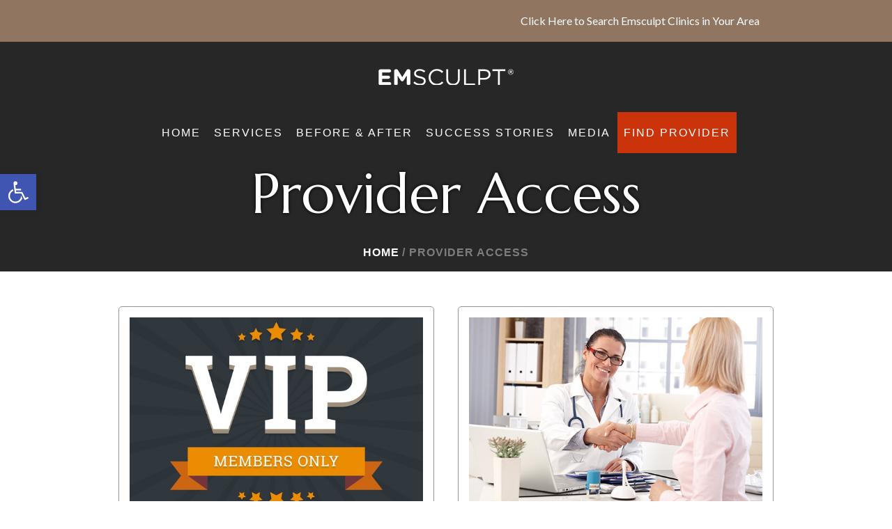

--- FILE ---
content_type: text/html; charset=utf-8
request_url: https://www.google.com/recaptcha/api2/aframe
body_size: 184
content:
<!DOCTYPE HTML><html><head><meta http-equiv="content-type" content="text/html; charset=UTF-8"></head><body><script nonce="8aAAR-NCDR9gK09VpDIyww">/** Anti-fraud and anti-abuse applications only. See google.com/recaptcha */ try{var clients={'sodar':'https://pagead2.googlesyndication.com/pagead/sodar?'};window.addEventListener("message",function(a){try{if(a.source===window.parent){var b=JSON.parse(a.data);var c=clients[b['id']];if(c){var d=document.createElement('img');d.src=c+b['params']+'&rc='+(localStorage.getItem("rc::a")?sessionStorage.getItem("rc::b"):"");window.document.body.appendChild(d);sessionStorage.setItem("rc::e",parseInt(sessionStorage.getItem("rc::e")||0)+1);localStorage.setItem("rc::h",'1768812725133');}}}catch(b){}});window.parent.postMessage("_grecaptcha_ready", "*");}catch(b){}</script></body></html>

--- FILE ---
content_type: text/css
request_url: https://www.emsculpt.me/wp-content/themes/luxury-spa/theme-framework/theme-style/css/adaptive.css?ver=1.0.0
body_size: 4174
content:
/**
 * @package 	WordPress
 * @subpackage 	Luxury Spa
 * @version		1.0.6
 * 
 * Responsive Design CSS Rules
 * Created by CMSMasters
 * 
 */
@media only screen {
  /*-------------------------------------------------------------------------*/
  /* Large Monitor
/*-------------------------------------------------------------------------*/
  /*-------------------------------------------------------------------------*/
  /* Medium Monitor
/*-------------------------------------------------------------------------*/
  /*-------------------------------------------------------------------------*/
  /* Tablet Monitor
/*-------------------------------------------------------------------------*/
  /*-------------------------------------------------------------------------*/
  /*	Tablet Monitor 950
/*-------------------------------------------------------------------------*/
  /*-------------------------------------------------------------------------*/
  /* Small Tablet Monitor
/*-------------------------------------------------------------------------*/
  /*-------------------------------------------------------------------------*/
  /* Tablet Monitor 600
/*-------------------------------------------------------------------------*/
  /*-------------------------------------------------------------------------*/
  /* Phone Monitor
/*-------------------------------------------------------------------------*/
  /*-------------------------------------------------------------------------*/
  /* Small Phone Monitor
/*-------------------------------------------------------------------------*/
}
@media only screen and (min-width: 1440px) {
  .cmsmasters_responsive_width {
    width: 1440px;
  }
  #page.cmsmasters_boxed {
    width: 1240px;
  }
  #page.cmsmasters_boxed #header,
  #page.cmsmasters_boxed #footer {
    width: 1240px;
  }
  .post-password-form,
  .header_top_inner,
  .header_mid_inner,
  .header_bot_inner,
  .content_wrap,
  .headline_inner,
  .bottom_outer,
  .footer_inner,
  .cmsmasters_row_inner,
  .cmsmasters_row_title_wrap {
    width: 1200px;
  }
  .enable_header_centered .header_bot .header_bot_inner {
    padding-left: 40px;
    padding-right: 40px;
  }
  .header_bot nav > div > ul a,
  .header_mid nav > div > ul a {
    padding: 10px 18px;
  }
}
@media only screen and (max-width: 1160px) {
  .header_bot nav > div > ul a {
    padding-left: 13px;
    padding-right: 13px;
  }
}
@media only screen and (min-width: 1025px) {
  .cmsmasters_responsive_width {
    width: 1025px;
  }
  .fixed_header #header {
    position: fixed;
  }
  .header_top_outer,
  .header_top .top_nav_wrap nav {
    display: block !important;
  }
  .fixed_header.enable_header_bottom #header.navi_scrolled {
    -webkit-transition: padding-top .5s ease-in-out;
    -moz-transition: padding-top .5s ease-in-out;
    -ms-transition: padding-top .5s ease-in-out;
    -o-transition: padding-top .5s ease-in-out;
    transition: padding-top .5s ease-in-out;
  }
}
@media only screen and (max-width: 1024px) {
  .cmsmasters_responsive_width {
    width: 1024px;
  }
  .headline_outer {
    background-attachment: scroll;
  }
  .gallery.gallery-columns-9 .gallery-item,
  .gallery.gallery-columns-6 .gallery-item {
    width: 29.93%;
  }
  .gallery.gallery-columns-9 .gallery-item:nth-child(6n + 1),
  .gallery.gallery-columns-6 .gallery-item:nth-child(6n + 1),
  .gallery.gallery-columns-9 .gallery-item:nth-child(9n + 1),
  .gallery.gallery-columns-6 .gallery-item:nth-child(9n + 1) {
    clear: none;
  }
  .gallery.gallery-columns-9 .gallery-item:nth-child(3n + 1),
  .gallery.gallery-columns-6 .gallery-item:nth-child(3n + 1) {
    clear: both;
  }
  .gallery.gallery-columns-8 .gallery-item {
    width: 21.6%;
  }
  .gallery.gallery-columns-8 .gallery-item:nth-child(8n + 1) {
    clear: none;
  }
  .gallery.gallery-columns-8 .gallery-item:nth-child(4n + 1) {
    clear: both;
  }
  .gallery.gallery-columns-7 .gallery-item,
  .gallery.gallery-columns-5 .gallery-item,
  .gallery.gallery-columns-4 .gallery-item {
    width: 46.6%;
  }
  .gallery.gallery-columns-7 .gallery-item:nth-child(4n + 1),
  .gallery.gallery-columns-5 .gallery-item:nth-child(4n + 1),
  .gallery.gallery-columns-4 .gallery-item:nth-child(4n + 1),
  .gallery.gallery-columns-7 .gallery-item:nth-child(5n + 1),
  .gallery.gallery-columns-5 .gallery-item:nth-child(5n + 1),
  .gallery.gallery-columns-4 .gallery-item:nth-child(5n + 1),
  .gallery.gallery-columns-7 .gallery-item:nth-child(7n + 1),
  .gallery.gallery-columns-5 .gallery-item:nth-child(7n + 1),
  .gallery.gallery-columns-4 .gallery-item:nth-child(7n + 1) {
    clear: none;
  }
  .gallery.gallery-columns-7 .gallery-item:nth-child(2n + 1),
  .gallery.gallery-columns-5 .gallery-item:nth-child(2n + 1),
  .gallery.gallery-columns-4 .gallery-item:nth-child(2n + 1) {
    clear: both;
  }
  .cmsmasters_profile.horizontal .cmsmasters_profile_horizontal.one_fourth:nth-child(2n+1) {
    clear: left;
  }
  #page.cmsmasters_boxed {
    width: 100%;
  }
  #page.cmsmasters_boxed #header,
  #page.cmsmasters_boxed #footer {
    width: 100%;
  }
  #page.fixed_header #header {
    position: relative;
  }
  #page.fixed_header #middle,
  #page.fixed_header.enable_header_top #middle,
  #page.fixed_header.enable_header_bottom #middle,
  #page.fixed_header.enable_header_top.enable_header_bottom #middle {
    padding-top: 0;
  }
  #header {
    position: relative;
    overflow: hidden;
  }
  #header nav {
    height: auto;
  }
  #header nav div,
  #header nav ul,
  #header nav li,
  #header nav a,
  #header nav span {
    background-image: none !important;
    display: block;
    width: auto;
    height: auto;
    float: none;
    margin: 0;
    padding: 0;
    visibility: visible;
    position: relative;
    left: auto;
    right: auto;
    top: auto;
    bottom: auto;
    text-align: left;
    border-width: 0;
    border-style: solid;
    clear: both;
    overflow: hidden;
    -webkit-border-radius: 0;
    border-radius: 0;
    opacity: 1;
    -webkit-box-shadow: none;
    box-shadow: none;
  }
  #header nav div:before,
  #header nav ul:before,
  #header nav li:before,
  #header nav a:before,
  #header nav div:after,
  #header nav ul:after,
  #header nav li:after,
  #header nav a:after {
    content: none;
  }
  #header nav .menu-item-mega-description-container {
    padding: 10px 15px;
  }
  #header nav li {
    border-top-width: 1px;
    border-top-style: solid;
  }
  #header nav > div > ul > li:first-child {
    border-top-width: 0;
    border-top-style: solid;
  }
  .post-password-form,
  .header_top_inner,
  .header_mid_inner,
  .header_bot_inner,
  .content_wrap,
  .headline_inner,
  .bottom_outer,
  .footer_inner,
  .cmsmasters_row_inner,
  .cmsmasters_row_title_wrap {
    width: 100%;
  }
  .cmsmasters_column {
    margin-bottom: 20px;
  }
  .cmsmasters_row_columns_behavior .cmsmasters_column {
    margin-bottom: 0;
  }
  .cmsmasters_column.one_first,
  .cmsmasters_column:last-child {
    margin-bottom: 0;
  }
  .one_fifth,
  .one_fourth,
  .three_fourth {
    width: 46.6%;
  }
  .cmsmasters_row_no_margin > .cmsmasters_row_margin > .one_fifth,
  .cmsmasters_row_no_margin > .cmsmasters_row_margin > .one_fourth,
  .cmsmasters_row_no_margin > .cmsmasters_row_margin > .three_fourth {
    width: 50%;
  }
  .cmsmasters_14141414 > .cmsmasters_column:nth-child(2n + 1) {
    clear: left;
  }
  .cmsmasters_121414 .cmsmasters_column.one_half,
  .cmsmasters_141412 .cmsmasters_column.one_half {
    width: 96.6%;
    float: none;
    clear: both;
  }
  .cmsmasters_row_no_margin > .cmsmasters_121414 > .cmsmasters_column.one_half,
  .cmsmasters_row_no_margin > .cmsmasters_141412 > .cmsmasters_column.one_half {
    width: 100%;
  }
  .cmsmasters_141214 .cmsmasters_column.one_fourth,
  .cmsmasters_141214 .cmsmasters_column.one_half {
    width: 29.93%;
  }
  .cmsmasters_row_no_margin > .cmsmasters_141214 > .cmsmasters_column.one_fourth,
  .cmsmasters_row_no_margin > .cmsmasters_141214 > .cmsmasters_column.one_half {
    width: 33.33%;
  }
  .sidebar_layout_14141414 aside {
    width: 46.6%;
  }
  .sidebar_layout_14141414 aside:nth-child(2n+1) {
    clear: left;
  }
  .sidebar_layout_141412 > aside:first-child,
  .sidebar_layout_141412 > aside:first-child + aside,
  .sidebar_layout_141412 > div.cl + aside,
  .sidebar_layout_141412 > div.cl + aside + aside,
  .sidebar_layout_141412 > div.cmsmasters_widget_divider + aside,
  .sidebar_layout_141412 > div.cmsmasters_widget_divider + aside + aside {
    width: 46.6%;
  }
  .sidebar_layout_141412 > aside:first-child + aside + aside,
  .sidebar_layout_141412 > div.cl + aside + aside + aside,
  .sidebar_layout_141412 > div.cmsmasters_widget_divider + aside + aside + aside {
    width: 96.6%;
    float: none;
    clear: both;
  }
  .sidebar_layout_141214 > aside:first-child,
  .sidebar_layout_141214 > aside:first-child + aside + aside,
  .sidebar_layout_141214 > div.cl + aside,
  .sidebar_layout_141214 > div.cl + aside + aside + aside,
  .sidebar_layout_141214 > div.cmsmasters_widget_divider + aside,
  .sidebar_layout_141214 > div.cmsmasters_widget_divider + aside + aside + aside {
    width: 29.93%;
  }
  .sidebar_layout_141214 > aside:first-child + aside,
  .sidebar_layout_141214 > div.cl + aside + aside,
  .sidebar_layout_141214 > div.cmsmasters_widget_divider + aside + aside {
    width: 29.93%;
  }
  .sidebar_layout_121414 > aside:first-child,
  .sidebar_layout_121414 > div.cl + aside,
  .sidebar_layout_121414 > div.cmsmasters_widget_divider + aside {
    width: 96.6%;
    float: none;
    clear: both;
  }
  .sidebar_layout_121414 > aside:first-child + aside,
  .sidebar_layout_121414 > aside:first-child + aside + aside,
  .sidebar_layout_121414 > div.cl + aside + aside,
  .sidebar_layout_121414 > div.cl + aside + aside + aside,
  .sidebar_layout_121414 > div.cmsmasters_widget_divider + aside + aside,
  .sidebar_layout_121414 > div.cmsmasters_widget_divider + aside + aside + aside {
    width: 46.6%;
  }
  .sidebar_layout_3414 > aside:first-child,
  .sidebar_layout_3414 > div.cl + aside,
  .sidebar_layout_3414 > div.cmsmasters_widget_divider + aside {
    width: 46.6%;
  }
  .sidebar_layout_3414 > aside:first-child + aside,
  .sidebar_layout_3414 > div.cl + aside + aside,
  .sidebar_layout_3414 > div.cmsmasters_widget_divider + aside + aside {
    width: 46.6%;
  }
  .sidebar_layout_1434 > aside:first-child,
  .sidebar_layout_1434 > div.cl + aside,
  .sidebar_layout_1434 > div.cmsmasters_widget_divider + aside {
    width: 46.6%;
  }
  .sidebar_layout_1434 > aside:first-child + aside,
  .sidebar_layout_1434 > div.cl + aside + aside,
  .sidebar_layout_1434 > div.cmsmasters_widget_divider + aside + aside {
    width: 46.6%;
  }
  .cmsmasters_stats.stats_mode_bars.stats_type_vertical .one_fourth,
  .cmsmasters_stats.stats_mode_bars.stats_type_vertical .one_fifth {
    margin-bottom: 20px;
  }
  .cmsmasters_stats.stats_mode_bars.stats_type_vertical .one_fourth:nth-child(2n+1),
  .cmsmasters_stats.stats_mode_bars.stats_type_vertical .one_fifth:nth-child(2n+1) {
    clear: both;
  }
  .cmsmasters_stats.stats_mode_circles .cmsmasters_stat_wrap.one_fifth,
  .cmsmasters_counters .cmsmasters_counter_wrap.one_fifth,
  .cmsmasters_stats.stats_mode_circles .cmsmasters_stat_wrap.one_fourth,
  .cmsmasters_counters .cmsmasters_counter_wrap.one_fourth {
    width: 50%;
  }
  .cmsmasters_pricing_table.pricing_four .cmsmasters_pricing_item {
    width: 50%;
  }
  .cmsmasters_pricing_table.pricing_four .cmsmasters_pricing_item:nth-child(2n+1) {
    clear: both;
  }
  
  #header .top_line_nav {
    padding: 7px 0;
    border-top-width: 1px;
    border-top-style: solid;
  }
  #header .top_line_nav .nav_item_wrap {
    padding: 7px 0;
    text-align: center;
    border-bottom-width: 1px;
    border-bottom-style: solid;
  }
  #header .top_line_nav li li .nav_item_wrap {
    padding: 5px 3px;
  }
  #header .top_line_nav li li li .nav_item_wrap {
    padding-top: 1px;
    padding-bottom: 1px;
  }
  #header .header_mid {
    overflow: hidden;
    clear: both;
  }
  #header .header_mid .header_mid_outer {
    overflow: hidden;
  }
  #header .header_mid .header_mid_inner {
    padding: 0 20px;
  }
  #header .header_mid .resp_mid_nav_wrap {
    display: block;
  }
  #header .header_mid .mid_nav_wrap {
    display: block;
    height: auto;
    float: none;
    margin: 0 -20px;
    visibility: visible;
    overflow: hidden;
    clear: both;
    opacity: 1;
  }
  #header .header_mid .mid_nav_wrap nav {
    display: none;
  }
  #header .header_mid .resp_mid_nav_wrap {
    margin-left: 11px;
  }
  #header .header_mid .resp_mid_nav_wrap + .mid_search_but_wrap {
    padding-right: 15px;
    margin-right: 2px;
    margin-left: 18px;
  }
  #header .header_mid .resp_mid_nav_wrap + .mid_search_but_wrap:before {
    content: '';
    display: block;
    width: 1px;
    height: 16px;
    position: absolute;
    right: 0;
    top: 50%;
    margin-top: -7px;
  }
  #header .header_bot {
    overflow: hidden;
    clear: both;
    border-top-width: 0;
    border-top-style: solid;
  }
  #header .header_bot .header_bot_outer {
    overflow: hidden;
  }
  #header .header_bot .header_bot_inner {
    padding: 20px 0 0;
    text-align: center;
  }
  #header .header_bot .resp_bot_nav_wrap {
    margin-left: 11px;
  }
  #header .header_bot .resp_bot_nav_wrap + .bot_search_but_wrap {
    padding-left: 15px;
    margin-right: 2px;
    margin-left: 18px;
  }
  #header .header_bot .resp_bot_nav_wrap + .bot_search_but_wrap:before {
    content: '';
    display: block;
    width: 1px;
    height: 16px;
    position: absolute;
    left: 0;
    top: 50%;
    margin-top: -7px;
  }
  #header .header_bot .resp_bot_nav_wrap {
    display: inline-block;
    overflow: visible;
    vertical-align: middle;
  }
  #header .header_bot .resp_bot_nav_wrap .resp_bot_nav_outer {
    text-align: center;
  }
  #header .header_bot .resp_bot_nav_wrap + .header_bot_search_cart_wrap {
    position: relative;
    padding-left: 4px;
    margin-left: 9px;
  }
  #header .header_bot .resp_bot_nav_wrap + .header_bot_search_cart_wrap:before {
    content: '';
    display: block;
    width: 1px;
    height: 16px;
    position: absolute;
    left: 0;
    top: 50%;
    margin-top: -8px;
  }
  #header .header_bot .resp_bot_nav_wrap + .header_bot_search_cart_wrap .cmsmasters_dynamic_cart_wrap + .bot_search_but_wrap {
    position: relative;
    margin-left: 12px;
    padding-left: 13px;
  }
  #header .header_bot .resp_bot_nav_wrap + .header_bot_search_cart_wrap .cmsmasters_dynamic_cart_wrap + .bot_search_but_wrap:before {
    content: '';
    display: block;
    width: 1px;
    height: 16px;
    position: absolute;
    left: 0;
    top: 50%;
    margin-top: -8px;
  }
  #header .header_bot .bot_search_but_wrap {
    display: inline-block;
    vertical-align: middle;
    float: none;
    padding-left: 0;
    margin-left: 0;
  }
  #header .header_bot .bot_search_but_wrap .bot_search_but:before {
    line-height: 20px;
  }
  #header .header_bot .header_bot_search_cart_wrap {
    float: none;
    display: inline-block;
    vertical-align: middle;
  }
  #header .header_bot .bot_nav_wrap {
    display: block;
    height: auto;
    float: none;
    margin: 20px 0 0;
    visibility: visible;
    overflow: hidden;
    clear: both;
    opacity: 1;
  }
  #header .header_bot .bot_nav_wrap nav {
    display: none;
  }
  #header .header_bot .slogan_wrap {
    padding: 0 20px;
    display: inline-block;
    vertical-align: middle;
    float: none;
  }
  #header .header_bot .slogan_wrap .slogan_wrap_inner {
    text-align: center;
  }
  #header .header_bot .social_wrap {
    padding: 0 20px;
    display: inline-block;
    vertical-align: middle;
    float: none;
  }
  #header .header_bot .social_wrap .social_wrap_inner {
    text-align: center;
  }
  #header .navigation {
    padding: 0;
  }
  #header .navigation a {
    padding: 11px 25px 11px 30px;
    border-top-width: 1px;
    border-top-style: solid;
  }
  #header .navigation li li > a {
    padding-left: 50px;
  }
  #header .navigation li li li > a {
    padding-left: 70px;
  }
  #header .navigation .nav_item_wrap {
    display: inline-block;
    vertical-align: middle;
  }
  #header .navigation .nav_title {
    display: inline-block;
    vertical-align: bottom;
  }
  #header .navigation .nav_tag {
    display: inline-block;
    vertical-align: top;
    padding: 0 5px;
    margin: 0;
  }
  #header .navigation .nav_subtitle {
    display: block;
  }
  #header .navigation .cmsmasters_resp_nav_toggle {
    line-height: 1em;
    width: 24px;
    height: 24px;
    position: absolute;
    top: 0;
    bottom: 0;
    right: 20px;
    margin: auto;
    cursor: pointer;
    border-width: 1px;
    border-style: solid;
  }
  #header .navigation .cmsmasters_resp_nav_toggle:before {
    font-size: 12px;
    width: 1em;
    height: 1em;
    margin: auto !important;
    position: absolute;
    left: 1px;
    right: 0;
    top: 0;
    bottom: 0;
  }
  #header .navigation .menu-item-mega-container {
    width: 100% !important;
    left: auto !important;
    right: auto !important;
  }
}
@media only screen and (max-width: 950px) {
  .cmsmasters_responsive_width {
    width: 950px;
  }
  .content_wrap.l_sidebar .cmsmasters_row,
  .content_wrap.r_sidebar .cmsmasters_row {
    padding-left: 0;
    padding-right: 0;
    margin-left: 0;
    margin-right: 0;
  }
  .content,
  .sidebar {
    width: 100%;
    padding-left: 0;
    padding-right: 0;
  }
  .cmsmasters_open_project .project_content.with_sidebar .cmsmasters_project_content {
    width: 100%;
    float: none;
    margin-bottom: 30px;
  }
  .cmsmasters_open_project .project_sidebar {
    width: 100%;
    float: none;
    padding-left: 0;
    padding-right: 0;
  }
  .cmsmasters_open_profile .profile_content.with_sidebar {
    width: 100%;
    float: none;
    margin-bottom: 30px;
  }
  .cmsmasters_open_profile .profile_sidebar {
    width: 100%;
    float: none;
    padding-left: 0;
    padding-right: 0;
  }
}
@media only screen and (max-width: 768px) {
  .cmsmasters_responsive_width {
    width: 767px;
  }
  .gallery.gallery-columns-8 .gallery-item {
    width: 46.6%;
  }
  .gallery.gallery-columns-8 .gallery-item:nth-child(4n + 1) {
    clear: none;
  }
  .gallery.gallery-columns-8 .gallery-item:nth-child(2n + 1) {
    clear: both;
  }
  .one_first,
  .one_half,
  .one_third,
  .two_third,
  .one_fourth,
  .one_fifth,
  .three_fourth,
  .cmsmasters_121414 .cmsmasters_column.one_half,
  .cmsmasters_141412 .cmsmasters_column.one_half,
  .cmsmasters_141214 .cmsmasters_column.one_fourth,
  .cmsmasters_141214 .cmsmasters_column.one_half {
    width: 96.6%;
    float: none;
    clear: both;
  }
  .cmsmasters_row_columns_behavior .one_first,
  .cmsmasters_row_columns_behavior .one_half,
  .cmsmasters_row_columns_behavior .one_third,
  .cmsmasters_row_columns_behavior .two_third,
  .cmsmasters_row_columns_behavior .one_fourth,
  .cmsmasters_row_columns_behavior .one_fifth,
  .cmsmasters_row_columns_behavior .three_fourth,
  .cmsmasters_row_columns_behavior .cmsmasters_121414 .cmsmasters_column.one_half,
  .cmsmasters_row_columns_behavior .cmsmasters_141412 .cmsmasters_column.one_half,
  .cmsmasters_row_columns_behavior .cmsmasters_141214 .cmsmasters_column.one_fourth,
  .cmsmasters_row_columns_behavior .cmsmasters_141214 .cmsmasters_column.one_half {
    display: block;
  }
  .cmsmasters_row_columns_behavior .one_first .cmsmasters_column_inner,
  .cmsmasters_row_columns_behavior .one_half .cmsmasters_column_inner,
  .cmsmasters_row_columns_behavior .one_third .cmsmasters_column_inner,
  .cmsmasters_row_columns_behavior .two_third .cmsmasters_column_inner,
  .cmsmasters_row_columns_behavior .one_fourth .cmsmasters_column_inner,
  .cmsmasters_row_columns_behavior .one_fifth .cmsmasters_column_inner,
  .cmsmasters_row_columns_behavior .three_fourth .cmsmasters_column_inner,
  .cmsmasters_row_columns_behavior .cmsmasters_121414 .cmsmasters_column.one_half .cmsmasters_column_inner,
  .cmsmasters_row_columns_behavior .cmsmasters_141412 .cmsmasters_column.one_half .cmsmasters_column_inner,
  .cmsmasters_row_columns_behavior .cmsmasters_141214 .cmsmasters_column.one_fourth .cmsmasters_column_inner,
  .cmsmasters_row_columns_behavior .cmsmasters_141214 .cmsmasters_column.one_half .cmsmasters_column_inner {
    display: block;
  }
  .cmsmasters_row_no_margin > .cmsmasters_row_margin > .one_first,
  .cmsmasters_row_no_margin > .cmsmasters_row_margin > .one_half,
  .cmsmasters_row_no_margin > .cmsmasters_row_margin > .one_third,
  .cmsmasters_row_no_margin > .cmsmasters_row_margin > .two_third,
  .cmsmasters_row_no_margin > .cmsmasters_row_margin > .one_fourth,
  .cmsmasters_row_no_margin > .cmsmasters_row_margin > .one_fifth,
  .cmsmasters_row_no_margin > .cmsmasters_row_margin > .three_fourth {
    width: 100%;
  }
  .cmsmasters_row_no_margin > .cmsmasters_121414 > .cmsmasters_column.one_half,
  .cmsmasters_row_no_margin > .cmsmasters_141412 > .cmsmasters_column.one_half,
  .cmsmasters_row_no_margin > .cmsmasters_141214 > .cmsmasters_column.one_fourth,
  .cmsmasters_row_no_margin > .cmsmasters_141214 > .cmsmasters_column.one_half {
    width: 100%;
  }
  .cmsmasters_row_margin.cmsmasters_row_columns_behavior {
    display: block;
  }
  .cmsmasters_row_margin.cmsmasters_row_columns_behavior .cmsmasters_featured_block .featured_block_text:empty {
    padding-bottom: 100%;
  }
  .cmsmasters_row_no_margin .cmsmasters_row_margin {
    display: block;
  }
  .sidebar_layout_14141414 aside,
  .sidebar_layout_141412 aside,
  .sidebar_layout_141214 aside,
  .sidebar_layout_121414 aside,
  .sidebar_layout_131313 aside,
  .sidebar_layout_3414 aside,
  .sidebar_layout_1434 aside,
  .sidebar_layout_2313 aside,
  .sidebar_layout_1323 aside,
  .sidebar_layout_1212 aside {
    width: 96.6% !important;
  }
  .cmsmasters_featured_block .featured_block_inner {
    width: 100% !important;
  }
  .cmsmasters_stats.stats_mode_circles .cmsmasters_stat_wrap.one_third,
  .cmsmasters_counters .cmsmasters_counter_wrap.one_third {
    width: 50%;
  }
  .cmsmasters_stats.stats_mode_bars.stats_type_vertical .one_first,
  .cmsmasters_stats.stats_mode_bars.stats_type_vertical .one_half,
  .cmsmasters_stats.stats_mode_bars.stats_type_vertical .one_third,
  .cmsmasters_stats.stats_mode_bars.stats_type_vertical .one_fourth,
  .cmsmasters_stats.stats_mode_bars.stats_type_vertical .one_fifth {
    display: inline-block;
    vertical-align: top;
    width: 46.6%;
    margin-bottom: 40px;
    clear: none;
  }
  .cmsmasters_pricing_table.pricing_three .cmsmasters_pricing_item {
    width: 100%;
    float: none;
    clear: both;
  }
  .cmsmasters_clients_grid.clients_five .cmsmasters_clients_item,
  .cmsmasters_clients_grid.clients_four .cmsmasters_clients_item,
  .cmsmasters_clients_grid.clients_three .cmsmasters_clients_item,
  .cmsmasters_clients_grid.clients_two .cmsmasters_clients_item {
    width: 100%;
    float: none;
    clear: both;
  }
  #header .header_mid .header_mid_inner {
    padding-top: 20px;
    text-align: center;
  }
  #header .header_mid .logo_wrap {
    width: auto;
    float: none;
    margin: 0 auto 20px;
    text-align: center;
  }
  #header .header_mid .logo_wrap:after {
    content: none;
  }
  #header .header_mid .logo_wrap .logo img {
    position: static;
  }
  #header .header_mid .resp_mid_nav_wrap {
    vertical-align: middle;
    display: inline-block;
    float: none;
    margin: 0 0 20px;
  }
  #header .header_mid .resp_mid_nav_wrap .resp_mid_nav_outer {
    text-align: center;
  }
  #header .header_mid .resp_mid_nav_wrap .resp_mid_nav_outer:after {
    content: none;
  }
  #header .header_mid .resp_mid_nav_wrap + .mid_search_but_wrap {
    padding-right: 0;
    margin-right: 0;
    padding-left: 20px;
    margin-left: 13px;
  }
  #header .header_mid .resp_mid_nav_wrap + .mid_search_but_wrap:before {
    right: auto;
    left: 0;
  }
  #header .header_mid .mid_search_but_wrap {
    display: inline-block;
    vertical-align: middle;
    float: none;
    height: 24px;
    margin-bottom: 22px;
  }
  #header .header_mid .social_wrap {
    display: inline-block;
    vertical-align: middle;
    float: none;
    margin: 0 0 20px;
  }
  #header .header_mid .social_wrap .social_wrap_inner {
    text-align: center;
  }
  #header .header_mid .social_wrap .social_wrap_inner ul:after {
    content: none;
  }
  #header .header_mid .social_wrap .social_wrap_inner ul li a {
    width: 26px;
    height: 36px;
  }
  #header .header_mid .social_wrap .social_wrap_inner ul li:last-child {
    padding-right: 18px;
  }
  #header .header_mid div:not(.logo_wrap) + .social_wrap {
    margin-left: 15px;
  }
  #header .header_mid .slogan_wrap {
    margin: 0 0 20px;
  }
  #header .header_mid .slogan_wrap .slogan_wrap_inner {
    text-align: center;
  }
  #header .header_mid .slogan_wrap .slogan_wrap_inner:after {
    content: none;
  }
  #header .header_mid .slogan_wrap .slogan_wrap_text {
    text-align: center;
  }
  #header .header_mid .mid_nav_wrap {
    height: auto;
    float: none;
    margin: 0 -20px;
    visibility: visible;
    overflow: hidden;
    clear: both;
    opacity: 1;
  }
  #header .header_mid .mid_nav_wrap nav {
    display: none;
  }
  .cmsmasters_header_search_form .cmsmasters_header_search_form_field {
    height: 70px;
  }
  .cmsmasters_header_search_form .cmsmasters_header_search_form_field button {
    display: block;
    background-color: transparent;
    border-color: transparent;
    font-size: 26px;
    line-height: 26px;
    width: 100%;
    text-align: center;
  }
  .cmsmasters_header_search_form .cmsmasters_header_search_form_field input:not([type=button]):not([type=checkbox]):not([type=file]):not([type=hidden]):not([type=image]):not([type=radio]):not([type=reset]):not([type=submit]):not([type=color]):not([type=range]) {
    font-size: 30px;
    line-height: 40px;
  }
  .cmsmasters_footer_default .footer_nav {
    display: block;
    text-align: center;
  }
  .cmsmasters_footer_default .footer_nav > li {
    display: inline-block;
    float: none;
  }
  .cmsmasters_footer_small .footer_nav_wrap {
    padding: 0 0 10px;
    float: none;
  }
  .cmsmasters_footer_small .footer_nav_wrap nav > div {
    text-align: center;
  }
  .cmsmasters_footer_small .footer_nav_wrap nav > div:after {
    content: none;
  }
  .cmsmasters_footer_small .footer_nav {
    display: block;
    text-align: center;
  }
  .cmsmasters_footer_small .footer_nav > li {
    display: inline-block;
    float: none;
  }
  .cmsmasters_footer_small .social_wrap {
    padding: 0 0 10px;
    float: none;
  }
  .cmsmasters_footer_small .social_wrap .social_wrap_inner {
    text-align: center;
  }
  .cmsmasters_footer_small .social_wrap .social_wrap_inner:after {
    content: none;
  }
  .cmsmasters_footer_small .footer_custom_html_wrap {
    padding: 0 0 10px;
    float: none;
  }
  .cmsmasters_footer_small .footer_custom_html_wrap .footer_custom_html {
    text-align: center;
  }
  .cmsmasters_footer_small .footer_copyright {
    padding: 0;
    text-align: center;
  }
  .blog.timeline {
    height: auto !important;
  }
  .blog.timeline:before {
    content: none;
  }
  .blog.timeline .post {
    width: 100%;
    padding-top: 40px;
    position: relative !important;
    left: auto !important;
    right: auto !important;
    top: auto !important;
    bottom: auto !important;
    -webkit-transform: none !important;
    -moz-transform: none !important;
    -ms-transform: none !important;
    -o-transform: none !important;
    transform: none !important;
  }
  .blog.timeline .post:first-child {
    padding-top: 0;
  }
  .blog.timeline .post:before {
    content: none;
  }
  .blog.timeline .post.cmsmasters_timeline_left .cmsmasters_timeline_margin,
  .blog.timeline .post.cmsmasters_timeline_right .cmsmasters_timeline_margin {
    margin-left: 0;
    margin-right: 0;
  }
  .blog.timeline .post.cmsmasters_timeline_left .cmsmasters_post_date_wrap,
  .blog.timeline .post.cmsmasters_timeline_right .cmsmasters_post_date_wrap {
    position: static;
    left: auto;
    right: auto;
    top: auto;
  }
  .cmsmasters_project_puzzle .cmsmasters_project_cont_info,
  .cmsmasters_project_puzzle .cmsmasters_project_header,
  .cmsmasters_project_puzzle .cmsmasters_project_footer {
    padding: 5px 0;
  }
  .cmsmasters_profile_vertical .cmsmasters_img_wrap {
    padding-right: 20px;
    width: 30%;
  }
  .cmsmasters_profile_vertical .cmsmasters_img_wrap + .profile_inner {
    width: 70%;
  }
  .cmsmasters_quotes_slider .cmsmasters_quote_content {
    margin: 75px 15% 35px;
  }
  .cmsmasters_quotes_slider .owl-buttons > div {
    margin-top: 0;
  }
  .cmsmasters_quotes_grid .cmsmasters_quotes_list {
    padding: 0;
  }
  .cmsmasters_quotes_grid .cmsmasters_quotes_list:first-of-type .cmsmasters_quote:first-of-type .cmsmasters_quote_inner {
    padding-top: 0;
  }
  .cmsmasters_quotes_grid .cmsmasters_quotes_list:last-of-type {
    padding: 0;
  }
  .cmsmasters_quotes_grid .cmsmasters_quotes_list:last-of-type .cmsmasters_quote:last-of-type .cmsmasters_quote_inner {
    border-bottom-width: 0;
    border-bottom-style: solid;
    padding-bottom: 0;
  }
  .cmsmasters_quotes_grid .cmsmasters_quotes_list:before,
  .cmsmasters_quotes_grid .cmsmasters_quotes_list:after {
    content: none;
  }
  .cmsmasters_quotes_grid .cmsmasters_quotes_vert {
    display: none;
  }
  .cmsmasters_quotes_grid .cmsmasters_quote {
    float: none;
    width: auto;
  }
  .cmsmasters_quotes_grid .cmsmasters_quote_inner {
    padding: 40px 0;
    border-bottom-width: 1px;
    border-bottom-style: solid;
  }
  .quote_one.cmsmasters_quotes_grid .cmsmasters_quote_inner {
    padding: 40px 0;
  }
  .cmsmasters_quotes_grid.quote_one .cmsmasters_quote,
  .cmsmasters_quotes_grid.quote_two .cmsmasters_quote,
  .cmsmasters_quotes_grid.quote_three .cmsmasters_quote,
  .cmsmasters_quotes_grid.quote_four .cmsmasters_quote {
    width: auto;
  }
  .cmsmasters_quotes_grid.quote_one .cmsmasters_quote .cmsmasters_quote_content,
  .cmsmasters_quotes_grid.quote_two .cmsmasters_quote .cmsmasters_quote_content,
  .cmsmasters_quotes_grid.quote_three .cmsmasters_quote .cmsmasters_quote_content,
  .cmsmasters_quotes_grid.quote_four .cmsmasters_quote .cmsmasters_quote_content {
    padding-left: 0;
  }
  .cmsmasters_tabs.tabs_mode_tour .cmsmasters_tabs_list,
  .cmsmasters_tabs.tabs_mode_tab .cmsmasters_tabs_list {
    text-align: left;
  }
  .cmsmasters_tabs.tabs_mode_tour .cmsmasters_tabs_list_item,
  .cmsmasters_tabs.tabs_mode_tab .cmsmasters_tabs_list_item {
    margin: 0;
    display: block;
    border-bottom-width: 1px;
    border-bottom-style: solid;
  }
  .cmsmasters_tabs.tabs_mode_tour .cmsmasters_tabs_list_item a,
  .cmsmasters_tabs.tabs_mode_tab .cmsmasters_tabs_list_item a {
    padding: 11px 0;
  }
  .cmsmasters_tabs.tabs_mode_tour .cmsmasters_tabs_list_item a[class^="cmsmasters-icon-"],
  .cmsmasters_tabs.tabs_mode_tab .cmsmasters_tabs_list_item a[class^="cmsmasters-icon-"],
  .cmsmasters_tabs.tabs_mode_tour .cmsmasters_tabs_list_item a[class^="cmsmasters_theme_icon_"],
  .cmsmasters_tabs.tabs_mode_tab .cmsmasters_tabs_list_item a[class^="cmsmasters_theme_icon_"] {
    padding-left: 30px;
  }
  .cmsmasters_tabs.tabs_mode_tour .cmsmasters_tabs_list_item a:before,
  .cmsmasters_tabs.tabs_mode_tab .cmsmasters_tabs_list_item a:before {
    font-size: 20px;
    line-height: 20px;
    right: auto;
    bottom: 0;
  }
  .cmsmasters_tabs.tabs_mode_tour {
    display: block;
  }
  .cmsmasters_tabs.tabs_mode_tour .cmsmasters_tabs_list {
    display: block;
    width: auto;
  }
  .cmsmasters_tabs.tabs_mode_tour .cmsmasters_tabs_wrap {
    padding: 25px 0 0;
    display: block;
    width: auto;
  }
  .cmsmasters_tabs.tabs_mode_tour .cmsmasters_tabs_list_item {
    text-align: left;
    padding: 0;
  }
  .cmsmasters_tabs.tabs_mode_tour .cmsmasters_tabs_list_item a[class^="cmsmasters-icon-"],
  .cmsmasters_tabs.tabs_mode_tour .cmsmasters_tabs_list_item a[class^="cmsmasters_theme_icon_"] {
    padding-left: 0;
  }
  .cmsmasters_tabs.tabs_mode_tour.tabs_pos_right .cmsmasters_tabs_list_item {
    text-align: right;
  }
  .cmsmasters_tabs.tabs_mode_tour.tabs_pos_right .cmsmasters_tabs_wrap {
    padding: 10px 0 0;
  }
  .cmsmasters_tabs.lpr .cmsmasters_tabs_list_item:before {
    content: none !important;
  }
}
@media only screen and (max-width: 600px) {
  .cmsmasters_responsive_width {
    width: 600px;
  }
  html.cmsmasters_html {
    margin-top: 0 !important;
  }
  html.cmsmasters_html body.admin-bar {
    padding-top: 46px;
  }
  html.cmsmasters_html .cmsmasters_header_search_form {
    top: 0;
    bottom: 0;
  }
  .cmsmasters_profile_vertical .cmsmasters_img_wrap {
    padding: 0 0 35px;
    width: auto;
    display: block;
    text-align: left;
  }
  .cmsmasters_profile_vertical .cmsmasters_img_wrap img {
    width: 100%;
  }
  .cmsmasters_profile_vertical .cmsmasters_img_wrap + .profile_inner {
    width: auto;
  }
  .cmsmasters_profile_vertical .profile_inner {
    display: block;
  }
  .cmsmasters_open_post .cmsmasters_post_cont_inner {
    padding: 40px 30px;
  }
  .post_nav > span .post_nav_sub {
    display: none;
  }
  .post_nav > span a {
    padding-top: 0;
  }
  .cmsmasters_quotes_slider .cmsmasters_quote_content {
    margin: 75px 10% 35px;
  }
  .cmsmasters_quotes_slider .owl-buttons > div.owl-next:after,
  .cmsmasters_quotes_slider .owl-buttons > div.owl-next:before {
    width: 15px;
  }
  .cmsmasters_quotes_slider .owl-buttons > div.owl-prev:after,
  .cmsmasters_quotes_slider .owl-buttons > div.owl-prev:before {
    width: 15px;
  }
}
@media only screen and (max-width: 540px) {
  .cmsmasters_responsive_width {
    width: 540px;
  }
  #page .gallery .gallery-item {
    width: 96.6%;
    float: none;
    clear: both;
  }
  #header .header_bot .social_wrap {
    display: block;
    padding-bottom: 10px;
  }
  #header .header_bot .resp_bot_nav_wrap {
    margin-left: 0;
  }
  .cmsmasters_stats.stats_mode_circles .cmsmasters_stat_wrap.one_fifth,
  .cmsmasters_counters .cmsmasters_counter_wrap.one_fifth,
  .cmsmasters_stats.stats_mode_circles .cmsmasters_stat_wrap.one_fourth,
  .cmsmasters_counters .cmsmasters_counter_wrap.one_fourth,
  .cmsmasters_stats.stats_mode_circles .cmsmasters_stat_wrap.one_third,
  .cmsmasters_counters .cmsmasters_counter_wrap.one_third,
  .cmsmasters_stats.stats_mode_circles .cmsmasters_stat_wrap.one_half,
  .cmsmasters_counters .cmsmasters_counter_wrap.one_half {
    width: 100%;
  }
  .cmsmasters_pricing_table.pricing_four .cmsmasters_pricing_item,
  .cmsmasters_pricing_table.pricing_three .cmsmasters_pricing_item,
  .cmsmasters_pricing_table.pricing_two .cmsmasters_pricing_item,
  .cmsmasters_pricing_table.pricing_one .cmsmasters_pricing_item {
    width: 100%;
    float: none;
  }
  #page .headline_outer .headline_inner {
    padding: 30px 20px;
  }
  #page .headline_outer .headline_inner .headline_aligner {
    display: none;
  }
  #page .headline_outer .headline_inner .headline_text {
    display: block;
    text-align: center;
  }
  .cmsmasters_header_search_form .cmsmasters_header_search_form_field {
    height: 50px;
  }
  .cmsmasters_header_search_form .cmsmasters_header_search_form_field input:not([type=button]):not([type=checkbox]):not([type=file]):not([type=hidden]):not([type=image]):not([type=radio]):not([type=reset]):not([type=submit]):not([type=color]):not([type=range]) {
    font-size: 20px;
    line-height: 30px;
  }
  #page .cmsmasters_breadcrumbs {
    float: none;
    text-align: center;
  }
  #page .cmsmasters_breadcrumbs .cmsmasters_breadcrumbs_aligner {
    display: none;
  }
  #page .cmsmasters_breadcrumbs .cmsmasters_breadcrumbs_inner {
    padding-bottom: 0;
  }
  .cmsmasters_stats.stats_mode_bars.stats_type_vertical .one_first,
  .cmsmasters_stats.stats_mode_bars.stats_type_vertical .one_half,
  .cmsmasters_stats.stats_mode_bars.stats_type_vertical .one_third,
  .cmsmasters_stats.stats_mode_bars.stats_type_vertical .one_fourth,
  .cmsmasters_stats.stats_mode_bars.stats_type_vertical .one_fifth {
    width: 62.6%;
  }
  .post_nav_type {
    display: none;
  }
  .about_author .about_author_avatar {
    float: none;
    margin: 0 0 20px;
  }
  .cmsmasters_archive_type .cmsmasters_archive_item_img_wrap {
    width: 100%;
    float: none;
    margin-bottom: 25px;
  }
  .cmsmasters_post_default .cmsmasters_media_wrap .cmsmasters_post_category {
    left: 25px;
    right: 25px;
    bottom: 15px;
  }
  .cmsmasters_post_default .cmsmasters_post_cont_inner {
    padding: 20px 25px;
  }
  .cmsmasters_profile_vertical .profile_header_wrap {
    padding-right: 35px;
  }
  .cmsmasters_profile_vertical .profile_header_wrap .cmsmasters_profile_header .cmsmasters_profile_title,
  .cmsmasters_profile_vertical .profile_header_wrap .cmsmasters_profile_header .cmsmasters_profile_subtitle {
    display: block;
    margin: 0;
  }
  .share_posts a {
    padding: 5px 7px;
    margin: 0 0 0 -2px;
  }
}
@media only screen and (max-width: 320px) {
  .cmsmasters_responsive_width {
    width: 320px;
  }
  .post-password-form,
  .header_top_inner,
  .header_mid_inner,
  .header_bot_inner,
  .content_wrap,
  .headline_inner,
  .bottom_outer,
  .footer_inner,
  .cmsmasters_row_inner,
  .cmsmasters_row_title_wrap {
    width: 320px;
  }
}


--- FILE ---
content_type: text/css
request_url: https://www.emsculpt.me/wp-content/uploads/cmsmasters_styles/luxury-spa.css?ver=1.0.0
body_size: 19259
content:
/**
 * @package 	WordPress
 * @subpackage 	Luxury Spa
 * @version 	1.0.7
 * 
 * Theme Fonts Rules
 * Created by CMSMasters
 * 
 */


/***************** Start Theme Font Styles ******************/

	/* Start Content Font */
	body,
	kbd,
	table th,
	table td {
		font-family:'Lato', Arial, Helvetica, 'Nimbus Sans L', sans-serif;
		font-size:16px;
		line-height:24px;
		font-weight:300;
		font-style:normal;
	}
	
	.cmsmasters_icon_list_items li:before {
		line-height:24px;
	}
	/* Finish Content Font */


	/* Start Link Font */
	a {
		font-family:'Lato', Arial, Helvetica, 'Nimbus Sans L', sans-serif;
		font-size:16px;
		line-height:26px;
		font-weight:400;
		font-style:normal;
		text-transform:none;
		text-decoration:none;
	}
	
	a:hover {
		text-decoration:none;
	}
	/* Finish Link Font */


	/* Start Navigation Title Font */
	.cmsmasters_dynamic_cart .cmsmasters_dynamic_cart_button span,
	.navigation > li > a, 
	.navigation .nav_tag, 
	.top_line_nav > li > a {
		font-family:Arial, Helvetica, 'Nimbus Sans L', sans-serif;
		font-size:16px;
		line-height:24px;
		font-weight:300;
		font-style:normal;
		text-transform:uppercase;
		letter-spacing:2px;
	}
	
	.cmsmasters_dynamic_cart .cmsmasters_dynamic_cart_button span {
		font-size:15px;
	}
	
	.navigation .nav_subtitle {
		font-size:15px;
		font-weight:normal;
		text-transform:none;
	}
	
	.navigation .nav_tag {
		font-size:12px;
		line-height:14px;
	}
	
	ul.top_line_nav > li > a {
		font-size:14px;
		line-height:20px;
	}
	/* Finish Navigation Title Font */


	/* Start Navigation Dropdown Font */
	.header_top_meta,
	.navigation ul li a,
	.top_line_nav ul li a {
		font-family:Arial, Helvetica, 'Nimbus Sans L', sans-serif;
		font-size:16px;
		line-height:24px;
		font-weight:300;
		font-style:normal;
		text-transform:none;
	}
	
	.top_line_nav ul li a {
		font-size:14px;
		line-height:22px;
	}
	
	nav > div > ul div.menu-item-mega-container > ul > li > a {
		font-size:17px;
	}
	/* Finish Navigation Dropdown Font */


	/* Start H1 Font */
	h1,
	h1 a,
	.logo .title, 
	.cmsmasters_archive_type .cmsmasters_archive_item_title a,
	.cmsmasters_pricing_table .cmsmasters_price,
	.cmsmasters_pricing_table .cmsmasters_coins,
	.cmsmasters_pricing_table .cmsmasters_currency,
	.cmsmasters_post_timeline .cmsmasters_post_date .cmsmasters_day,
	.cmsmasters_header_search_form input:not([type=button]):not([type=checkbox]):not([type=file]):not([type=hidden]):not([type=image]):not([type=radio]):not([type=reset]):not([type=submit]):not([type=color]):not([type=range]),
	.cmsmasters_stats.stats_mode_circles .cmsmasters_stat_wrap .cmsmasters_stat .cmsmasters_stat_inner .cmsmasters_stat_counter_wrap, 
	.cmsmasters_counters .cmsmasters_counter_wrap .cmsmasters_counter .cmsmasters_counter_inner .cmsmasters_counter_counter_wrap {
		font-family:'Marcellus', Georgia, Times, 'Century Schoolbook L', serif;
		font-size:30px;
		line-height:46px;
		font-weight:300;
		font-style:normal;
		text-transform:none;
		text-decoration:none;
	}
	
	.cmsmasters_quotes_grid .cmsmasters_quote_placeholder:before,
	.cmsmasters_quotes_slider .cmsmasters_quote_placeholder:before,
	blockquote:before, 
	.cmsmasters_quotes_grid .cmsmasters_quotes_list:after,
	.cmsmasters_dropcap {
		font-family:'Marcellus', Georgia, Times, 'Century Schoolbook L', serif;
		font-weight:300;
		font-style:normal;
		text-transform:none;
		text-decoration:none;
	}
	
	.cmsmasters_icon_list_items.cmsmasters_icon_list_icon_type_number .cmsmasters_icon_list_item .cmsmasters_icon_list_icon:before,
	.cmsmasters_icon_box.box_icon_type_number:before,
	.cmsmasters_icon_box.cmsmasters_icon_heading_left.box_icon_type_number .icon_box_heading:before {
		font-family:'Marcellus', Georgia, Times, 'Century Schoolbook L', serif;
		font-weight:300;
		font-style:normal;
	}
	
	.cmsmasters_header_search_form input:not([type=button]):not([type=checkbox]):not([type=file]):not([type=hidden]):not([type=image]):not([type=radio]):not([type=reset]):not([type=submit]):not([type=color]):not([type=range]) {
		font-size:70px; /* static */
		line-height:100px; /* static */
	}
	
	blockquote:before {
		font-size:72px; /* static */
		line-height:72px; /* static */
	}
	
	.cmsmasters_quotes_slider .cmsmasters_quote_placeholder:before {
		font-size:140px; /* static */
		line-height:160px; /* static */
	}
	
	.cmsmasters_quotes_grid .cmsmasters_quote_placeholder:before {
		font-size:140px; /* static */
		line-height:100px; /* static */
	}
	
	.cmsmasters_dropcap.type1 {
		font-size:56px; /* static */
	}
	
	.cmsmasters_dropcap.type2 {
		font-size:34px; /* static */
		line-height:60px; /* static */
	}
	
	.cmsmasters_stats.stats_mode_circles .cmsmasters_stat_wrap .cmsmasters_stat .cmsmasters_stat_inner .cmsmasters_stat_counter_wrap {
		font-size:36px;
	}
	
	.cmsmasters_pricing_table .cmsmasters_price,
	.cmsmasters_pricing_table .cmsmasters_coins,
	.cmsmasters_pricing_table .cmsmasters_currency {
		font-size:40px;
	}
	
	.cmsmasters_counters .cmsmasters_counter_wrap .cmsmasters_counter .cmsmasters_counter_inner .cmsmasters_counter_counter_wrap {
		font-size:36px;
		line-height:42px;
	}
	
	.cmsmasters_post_timeline .cmsmasters_post_date .cmsmasters_day {
		font-size:36px;
	}
	
	.headline_outer .headline_inner .headline_icon:before {
		font-size:30px;
	}
	
	.headline_outer .headline_inner.align_left .headline_icon {
		padding-left:50px;
	}
	
	.headline_outer .headline_inner.align_right .headline_icon {
		padding-right:50px;
	}
	
	.headline_outer .headline_inner.align_center .headline_icon {
		padding-top:25px;
	}
	/* Finish H1 Font */


	/* Start H2 Font */
	h2,
	h2 a,
	table caption,
	.error .error_subtitle,
	.comment-respond .comment-reply-title,
	.comment-respond .comment-reply-title a,
	.cmsmasters_sitemap_wrap .cmsmasters_sitemap > li > a {
		font-family:'Marcellus', Georgia, Times, 'Century Schoolbook L', serif;
		font-size:24px;
		line-height:34px;
		font-weight:300;
		font-style:normal;
		text-transform:none;
		text-decoration:none;
	}
	/* Finish H2 Font */


	/* Start H3 Font */
	h3,
	h3 a,
	.widget_wysija .widgettitle,
	.widget_rss ul li .rsswidget,
	.widget_recent_entries a,
	#wp-calendar caption,
	table thead tr th,
	table thead tr td,
	table tfoot tr th,
	table tfoot tr td,
	#wp-calendar tbody td,
	.cmsmasters_latest_posts_list li .cmsmasters_latest_posts_cont a,
	.widget_custom_posts_tabs_entries .cmsmasters_tabs .cmsmasters_tab.tab_latest li a, 
	.widget_custom_posts_tabs_entries .cmsmasters_tabs .cmsmasters_tab.tab_popular li a,
	.widget_custom_contact_info_entries .contact_info_item_title,
	.post_nav > span a,
	.cmsmasters_toggles .cmsmasters_toggle_title a,
	.cmsmasters_stats.stats_mode_bars.stats_type_vertical .cmsmasters_stat_wrap .cmsmasters_stat_counter_wrap {
		font-family:'Marcellus', Georgia, Times, 'Century Schoolbook L', serif;
		font-size:18px;
		line-height:24px;
		font-weight:300;
		font-style:normal;
		text-transform:none;
		text-decoration:none;
	}
	
	.post_nav > span a,
	.widget_custom_contact_info_entries .contact_info_item_title,
	#wp-calendar tbody td {
		font-size:16px;
		line-height:20px; /* static */
	}
	
	.cmsmasters_post_masonry .cmsmasters_post_header .cmsmasters_post_title,
	.cmsmasters_post_masonry .cmsmasters_post_header .cmsmasters_post_title a,
	.cmsmasters_post_timeline .cmsmasters_post_header .cmsmasters_post_title,
	.cmsmasters_post_timeline .cmsmasters_post_header .cmsmasters_post_title a {
		font-size:20px;	
	}
	
	table tfoot tr th,
	table tfoot tr td {
		font-size:17px;
	}
	/* Finish H3 Font */


	/* Start H4 Font */
	h4, 
	h4 a,
	.widget_rss .widgettitle a,
	.widgettitle,
	#wp-calendar thead th,
	.error_title,
	.footer_custom_html,
	.footer_custom_html a,
	.cmsmasters_toggles .cmsmasters_toggles_filter a,
	.cmsmasters_tabs .cmsmasters_tabs_list_item a,
	.cmsmasters_items_filter_wrap .cmsmasters_items_filter_list li a,
	.cmsmasters_items_filter_wrap .cmsmasters_items_sort_but,
	.cmsmasters_stats .cmsmasters_stat_wrap .cmsmasters_stat_title, 
	.cmsmasters_sitemap_wrap .cmsmasters_sitemap > li > ul > li > a, 
	.cmsmasters_sitemap_wrap .cmsmasters_sitemap_category > li > a,
	.cmsmasters_img_caption,
	dt,
	.cmsmasters_stats.stats_mode_bars .cmsmasters_stat_wrap .cmsmasters_stat .cmsmasters_stat_inner .cmsmasters_stat_counter_wrap,
	.cmsmasters_counters .cmsmasters_counter_wrap .cmsmasters_counter .cmsmasters_counter_inner .cmsmasters_counter_title {
		font-family:'Karla', Arial, Helvetica, 'Nimbus Sans L', sans-serif;
		font-size:14px;
		line-height:24px;
		font-weight:300;
		font-style:normal;
		text-transform:uppercase;
		text-decoration:none;
		letter-spacing:3px;
	}
	
	.footer_custom_html {
		line-height:34px;
	}
	
	.cmsmasters_stats.stats_mode_bars .cmsmasters_stat_wrap .cmsmasters_stat .cmsmasters_stat_inner .cmsmasters_stat_counter_wrap {
		letter-spacing:normal;
	}
	/* Finish H4 Font */


	/* Start H5 Font */
	h5,
	h5 a,
	#sb_instagram .sbi_follow_btn a,
	.widget_custom_twitter_entries .tweet_time,
	.widget_tag_cloud a,
	.widget_custom_popular_projects_entries .cmsmasters_project_category a, 
	.widget_custom_latest_projects_entries .cmsmasters_project_category a,
	.widget_custom_posts_tabs_entries .cmsmasters_tabs .cmsmasters_tabs_list_item,
	.widget_custom_posts_tabs_entries .cmsmasters_tabs .cmsmasters_tabs_list_item:before,
	.widget_custom_posts_tabs_entries .cmsmasters_tabs .cmsmasters_tabs_list_item a,
	.cmsmasters_archive_type .cmsmasters_archive_item_user_name,
	.cmsmasters_archive_type .cmsmasters_archive_item_user_name a,
	.cmsmasters_archive_type .cmsmasters_archive_item_date_wrap,
	.comment-edit-link,
	.comment-reply-link,
	.post_nav > span .post_nav_sub,
	.cmsmasters_likes a span,
	.cmsmasters_comments a span,
	.cmsmasters_comment_item .cmsmasters_comment_item_date,
	.cmsmasters_quotes_slider .cmsmasters_quote_site,
	.cmsmasters_quotes_slider .cmsmasters_quote_site a,
	.cmsmasters_quotes_grid .cmsmasters_quote_site,
	.cmsmasters_quotes_grid .cmsmasters_quote_site a,
	.cmsmasters_slider_post .cmsmasters_slider_post_cont_info,
	.cmsmasters_slider_post .cmsmasters_slider_post_cont_info a,
	.cmsmasters_open_profile .profile_details_item_title, 
	.cmsmasters_open_profile .profile_features_item_title,
	.cmsmasters_open_project .project_details_item_title, 
	.cmsmasters_open_project .project_features_item_title,
	.cmsmasters_project_puzzle .cmsmasters_project_category a,
	.cmsmasters_post_category a,
	.cmsmasters_slider_post_category a,
	.cmsmasters_slider_project_category a,
	.cmsmasters_open_post .cmsmasters_post_cont_info,
	.cmsmasters_open_post .cmsmasters_post_cont_info a,
	.cmsmasters_post_default .cmsmasters_post_cont_info,
	.cmsmasters_post_default .cmsmasters_post_cont_info a,
	.cmsmasters_post_masonry .cmsmasters_post_cont_info,
	.cmsmasters_post_masonry .cmsmasters_post_cont_info a,
	.cmsmasters_post_timeline .cmsmasters_post_cont_info,
	.cmsmasters_post_timeline .cmsmasters_post_cont_info a,
	.cmsmasters_post_timeline .cmsmasters_post_date .cmsmasters_mon,
	.cmsmasters_post_timeline .cmsmasters_post_date .cmsmasters_year,
	.cmsmasters_pricing_table .pricing_title,
	.cmsmasters_pricing_table .cmsmasters_period {
		font-family:'Karla', Arial, Helvetica, 'Nimbus Sans L', sans-serif;
		font-size:12px;
		line-height:18px;
		font-weight:normal;
		font-style:normal;
		text-transform:uppercase;
		text-decoration:none;
		letter-spacing:2px;
	}
	
	.widget_tag_cloud a {
		font-size:12px !important;
	}
	
	.cmsmasters_post_timeline .cmsmasters_post_date .cmsmasters_mon,
	.cmsmasters_post_timeline .cmsmasters_post_date .cmsmasters_year {
		font-size:13px;
	}
	
	@media only screen and (min-width: 1025px) and (max-width: 1440px) {
		.widget_custom_posts_tabs_entries .cmsmasters_tabs .cmsmasters_tabs_list_item a {
			font-size:11px;
		}
	}
	
	.cmsmasters_open_profile .profile_details_item_desc, 
	.cmsmasters_open_profile .profile_details_item_desc a, 
	.cmsmasters_open_profile .profile_features_item_desc,
	.cmsmasters_open_profile .profile_features_item_desc a,
	.cmsmasters_open_profile .profile_details_item_desc .cmsmasters_profile_category,
	.cmsmasters_open_profile .profile_details_item_desc .cmsmasters_profile_category a,
	.cmsmasters_open_project .project_details_item_desc, 
	.cmsmasters_open_project .project_details_item_desc a, 
	.cmsmasters_open_project .project_features_item_desc,
	.cmsmasters_open_project .project_features_item_desc a {
		text-transform:none; /* static */
		line-height:18px; /* static */
	}
	
	.cmsmasters_open_project .project_details_item_desc .cmsmasters_project_category,
	.cmsmasters_open_project .project_details_item_desc .cmsmasters_project_category a,
	.cmsmasters_open_project .project_details_item_desc .cmsmasters_project_tags,
	.cmsmasters_open_project .project_details_item_desc .cmsmasters_project_tags a {
		line-height:20px; /* static */
	}
	/* Finish H5 Font */


	/* Start H6 Font */
	h6,
	h6 a,
	.widget_categories li a, 
	.widget_archive li a, 
	.widget_meta li a,
	.widget_pages li a,
	.widget_nav_menu li a, 
	.footer_nav > li > a,
	.share_posts a,
	.cmsmasters_archive_read_more,
	.cmsmasters_project_read_more,
	.cmsmasters_project_grid .cmsmasters_project_category a,
	.cmsmasters_breadcrumbs .cmsmasters_breadcrumbs_inner,
	.cmsmasters_breadcrumbs .cmsmasters_breadcrumbs_inner a,
	.cmsmasters_open_post .cmsmasters_post_tags a,
	.cmsmasters_post_default .cmsmasters_post_read_more,
	.cmsmasters_post_masonry .cmsmasters_post_read_more,
	.cmsmasters_post_timeline .cmsmasters_post_read_more,
	.cmsmasters_slider_post .cmsmasters_slider_post_read_more,
	.cmsmasters_archive_type .cmsmasters_archive_item_info,
	.cmsmasters_archive_type .cmsmasters_archive_item_info a,
	.cmsmasters_wrap_items_loader .cmsmasters_items_loader,
	.subpage_nav > a, 
	.subpage_nav > span,
	.subpage_nav > span:not([class]),
	.cmsmasters_wrap_pagination ul li .page-numbers,
	.cmsmasters-form-builder .form_info > label {
		font-family:'Karla', Arial, Helvetica, 'Nimbus Sans L', sans-serif;
		font-size:11px;
		line-height:16px;
		font-weight:bold;
		font-style:normal;
		text-transform:uppercase;
		text-decoration:none;
		letter-spacing:1px;
	}
	
	@media only screen and (max-width: 540px) {
		.share_posts a {
			font-size:10px;
		}
	}
	/* Finish H6 Font */


	/* Start Button Font */
	.cmsmasters_button, 
	.button, 
	input[type=submit], 
	input[type=button], 
	button {
		font-family:'Karla', Arial, Helvetica, 'Nimbus Sans L', sans-serif;
		font-size:14px;
		line-height:44px;
		font-weight:bold;
		font-style:normal;
		text-transform:uppercase;
		letter-spacing:2px;
	}
	
	.gform_wrapper .gform_footer input.button, 
	.gform_wrapper .gform_footer input[type=submit] {
		font-size:14px !important;
	}
	
	.cmsmasters_button.cmsmasters_but_icon_dark_bg, 
	.cmsmasters_button.cmsmasters_but_icon_light_bg, 
	.cmsmasters_button.cmsmasters_but_icon_divider, 
	.cmsmasters_button.cmsmasters_but_icon_inverse {
		padding-left:64px;
	}
	
	.cmsmasters_button.cmsmasters_but_icon_dark_bg:before, 
	.cmsmasters_button.cmsmasters_but_icon_light_bg:before, 
	.cmsmasters_button.cmsmasters_but_icon_divider:before, 
	.cmsmasters_button.cmsmasters_but_icon_inverse:before, 
	.cmsmasters_button.cmsmasters_but_icon_dark_bg:after, 
	.cmsmasters_button.cmsmasters_but_icon_light_bg:after, 
	.cmsmasters_button.cmsmasters_but_icon_divider:after, 
	.cmsmasters_button.cmsmasters_but_icon_inverse:after {
		width:44px;
	}
	/* Finish Button Font */


	/* Start Small Text Font */
	small, 
	.cmsmasters_latest_posts_list li .cmsmasters_latest_posts_cont > .published,
	.widget_rss ul li .rss-date,
	.widget_recent_comments .post-date, 
	.widget_recent_entries .post-date,
	#wp-calendar tfoot a,
	.widget_categories li, 
	.widget_archive li, 
	.widget_meta li,
	.wp-caption-text,
	.wp-caption-text a,
	.cmsmasters_open_profile .profile_details_item_desc, 
	.cmsmasters_open_profile .profile_details_item_desc a, 
	.cmsmasters_open_profile .profile_features_item_desc,
	.cmsmasters_open_profile .profile_features_item_desc a,
	.cmsmasters_open_profile .profile_details_item_desc .cmsmasters_profile_category,
	.cmsmasters_open_profile .profile_details_item_desc .cmsmasters_profile_category a,
	.cmsmasters_open_project .project_details_item_desc .cmsmasters_project_category,
	.cmsmasters_open_project .project_details_item_desc .cmsmasters_project_category a,
	.cmsmasters_open_project .project_details_item_desc .cmsmasters_project_tags,
	.cmsmasters_open_project .project_details_item_desc .cmsmasters_project_tags a,
	.cmsmasters_open_project .project_details_item_desc, 
	.cmsmasters_open_project .project_details_item_desc a, 
	.cmsmasters_open_project .project_features_item_desc,
	.cmsmasters_open_project .project_features_item_desc a,
	.widget_custom_contact_info_entries .contact_info_item_desc,
	.widget_custom_contact_info_entries .contact_info_item_desc a,
	.widget_custom_posts_tabs_entries .cmsmasters_tabs .cmsmasters_lpr_tabs_cont .published,
	form .formError .formErrorContent {
		font-family:'Roboto', Arial, Helvetica, 'Nimbus Sans L', sans-serif;
		font-size:13px;
		line-height:20px;
		font-weight:normal;
		font-style:normal;
		text-transform:none;
	}
	
	.cmsmasters_open_project .project_details_item_desc .cmsmasters_project_category,
	.cmsmasters_open_project .project_details_item_desc .cmsmasters_project_category a,
	.cmsmasters_open_project .project_details_item_desc .cmsmasters_project_tags,
	.cmsmasters_open_project .project_details_item_desc .cmsmasters_project_tags a,
	.cmsmasters_open_project .project_details_item_desc, 
	.cmsmasters_open_project .project_details_item_desc a, 
	.cmsmasters_open_project .project_features_item_desc,
	.cmsmasters_open_project .project_features_item_desc a {
		font-size:14px;
	}
	
	.gform_wrapper .description, 
	.gform_wrapper .gfield_description, 
	.gform_wrapper .gsection_description, 
	.gform_wrapper .instruction {
		font-family:'Roboto', Arial, Helvetica, 'Nimbus Sans L', sans-serif !important;
		font-size:13px !important;
		line-height:20px !important;
	}
	
	.cmsmasters_likes a span, 
	.cmsmasters_comments a span {
		line-height:20px;
	}
	/* Finish Small Text Font */


	/* Start Text Fields Font */
	input:not([type=button]):not([type=checkbox]):not([type=file]):not([type=hidden]):not([type=image]):not([type=radio]):not([type=reset]):not([type=submit]):not([type=color]):not([type=range]),
	textarea,
	select,
	option,
	.check_parent label {
		font-family:'Roboto', Arial, Helvetica, 'Nimbus Sans L', sans-serif;
		font-size:13px;
		line-height:20px;
		font-weight:300;
		font-style:normal;
	}
	
	.gform_wrapper input:not([type=button]):not([type=checkbox]):not([type=file]):not([type=hidden]):not([type=image]):not([type=radio]):not([type=reset]):not([type=submit]):not([type=color]):not([type=range]),
	.gform_wrapper textarea, 
	.gform_wrapper select {
		font-size:13px !important;
	}
	/* Finish Text Fields Font */


	/* Start Blockquote Font */
	.cmsmasters_quotes_grid .cmsmasters_quote_content,
	.cmsmasters_quotes_slider .cmsmasters_quote_content,
	blockquote {
		font-family:'Marcellus', Georgia, Times, 'Century Schoolbook L', serif;
		font-size:18px;
		line-height:32px;
		font-weight:normal;
		font-style:normal;
	}
	
	q {
		font-family:'Marcellus', Georgia, Times, 'Century Schoolbook L', serif;
		font-weight:normal;
		font-style:normal;
	}
	
	.cmsmasters_quotes_slider .cmsmasters_quote_content {
		font-size:30px;
		line-height:48px;
	}
	
	@media only screen and (max-width: 768px) {
		.cmsmasters_quotes_slider .cmsmasters_quote_content {
			font-size:22px;
			line-height:36px;
		}
	}
	/* Finish Blockquote Font */

/***************** Finish Theme Font Styles ******************/



/***************** Start Gutenberg Module Custom Font Styles ******************/
	.editor-styles-wrapper div.wp-block-freeform dt {
		font-family:'Karla', Arial, Helvetica, 'Nimbus Sans L', sans-serif;
		font-size:14px;
		line-height:24px;
		font-weight:300;
		font-style:normal;
		text-transform:uppercase;
		text-decoration:none;
		letter-spacing: 3px;
	}
	
	.editor-styles-wrapper h4, 
	.editor-styles-wrapper .wp-block-freeform.block-library-rich-text__tinymce h4 {
		letter-spacing: 3px;
	}
	
	.editor-styles-wrapper h5, 
	.editor-styles-wrapper .wp-block-freeform.block-library-rich-text__tinymce h5 {
		letter-spacing: 2px;
	}
	
	.editor-styles-wrapper h6, 
	.editor-styles-wrapper .wp-block-freeform.block-library-rich-text__tinymce h6 {
		letter-spacing: 1px;
	}
	
	.editor-styles-wrapper .wp-block-quote:before, 
	.editor-styles-wrapper .wp-block-quote.is-large:before, 
	.editor-styles-wrapper .wp-block-quote.is-style-large:before,
	.editor-styles-wrapper .wp-block-freeform blockquote:before {
		font-family:'Marcellus', Georgia, Times, 'Century Schoolbook L', serif;
		font-size: 72px;
		line-height: 72px;
		font-weight:normal;
		font-style:normal;
	}
	
	 .wp-block-table thead th,
	 .wp-block-table thead td,
	 .wp-block-freeform.mce-content-body > table thead th,
	 .wp-block-freeform.mce-content-body > table thead td {
		font-family:'Marcellus', Georgia, Times, 'Century Schoolbook L', serif;
		font-size:18px;
		line-height:24px;
		font-weight:300;
		font-style:normal;
		text-transform:none;
		text-decoration:none;
	}

/***************** Finish Gutenberg Module Custom Font Styles ******************/





/***************** Start Gutenberg Module General Font Styles ******************/

	/* Start Content Font */
	body .editor-styles-wrapper,
	body .editor-styles-wrapper p,
	 p.has-drop-cap:not(:focus)::first-letter,
	 .wp-block-image figcaption,
	 .wp-block-gallery .blocks-gallery-image figcaption,
	 .wp-block-gallery .blocks-gallery-item figcaption,
	 .wp-block-gallery .gallery-item .gallery-caption,
	 .wp-block-audio figcaption,
	 .wp-block-video figcaption,
	 .wp-caption dd,
	 div.wp-block ul,
	 div.wp-block ul > li,
	 div.wp-block ol,
	 div.wp-block ol > li,
	 .wp-block-latest-comments.has-avatars .wp-block-latest-comments__comment-meta, 
	 .wp-block-latest-comments .wp-block-latest-comments__comment-meta,
	 .wp-block-latest-comments.has-avatars .wp-block-latest-comments__comment-excerpt p, 
	 .wp-block-latest-comments .wp-block-latest-comments__comment-excerpt p,
	 .wp-block-freeform,
	 .wp-block-freeform p,
	 .wp-block-freeform.mce-content-body {
		font-family:'Lato', Arial, Helvetica, 'Nimbus Sans L', sans-serif;
		font-size:16px;
		line-height:24px;
		font-weight:300;
		font-style:normal;
	}
	
	 p.has-drop-cap:not(:focus)::first-letter {
		font-size:3em;
		line-height:1.2em;
	}
	/* Finish Content Font */
	
	
	/* Start Link Font */
	.editor-styles-wrapper a,
	.editor-styles-wrapper .wp-block-file .wp-block-file__textlink .editor-rich-text__tinymce {
		font-family:'Lato', Arial, Helvetica, 'Nimbus Sans L', sans-serif;
		font-size:16px;
		line-height:26px;
		font-weight:400;
		font-style:normal;
		text-transform:none;
		text-decoration:none;
	}
	/* Finish Link Font */
	
	
	/* Start H1 Font */
	.editor-styles-wrapper h1,
	.editor-styles-wrapper .wp-block-freeform.block-library-rich-text__tinymce h1,
	.editor-post-title__block .editor-post-title__input {
		font-family:'Marcellus', Georgia, Times, 'Century Schoolbook L', serif;
		font-size:30px;
		line-height:46px;
		font-weight:300;
		font-style:normal;
		text-transform:none;
		text-decoration:none;
	}
	/* Finish H1 Font */
	
	
	/* Start H2 Font */
	.editor-styles-wrapper h2,
	.editor-styles-wrapper .wp-block-freeform.block-library-rich-text__tinymce h2,
	 h2.editor-rich-text__tinymce,
	 .wp-block-cover h2, 
	 .wp-block-cover .wp-block-cover-text, 
	 .wp-block-cover .wp-block-cover-image-text, 
	 .wp-block-cover-image h2, 
	 .wp-block-cover-image .wp-block-cover-text, 
	 .wp-block-cover-image .wp-block-cover-image-text {
		font-family:'Marcellus', Georgia, Times, 'Century Schoolbook L', serif;
		font-size:24px;
		line-height:34px;
		font-weight:300;
		font-style:normal;
		text-transform:none;
		text-decoration:none;
	}
	/* Finish H2 Font */
	
	
	/* Start H3 Font */
	.editor-styles-wrapper h3,
	.editor-styles-wrapper .wp-block-freeform.block-library-rich-text__tinymce h3 {
		font-family:'Marcellus', Georgia, Times, 'Century Schoolbook L', serif;
		font-size:18px;
		line-height:24px;
		font-weight:300;
		font-style:normal;
		text-transform:none;
		text-decoration:none;
	}
	/* Finish H3 Font */
	
	
	/* Start H4 Font */
	.editor-styles-wrapper h4,
	.editor-styles-wrapper .wp-block-freeform.block-library-rich-text__tinymce h4 {
		font-family:'Karla', Arial, Helvetica, 'Nimbus Sans L', sans-serif;
		font-size:14px;
		line-height:24px;
		font-weight:300;
		font-style:normal;
		text-transform:uppercase;
		text-decoration:none;
	}
	/* Finish H4 Font */
	
	
	/* Start H5 Font */
	.editor-styles-wrapper h5,
	.editor-styles-wrapper .wp-block-freeform.block-library-rich-text__tinymce h5 {
		font-family:'Karla', Arial, Helvetica, 'Nimbus Sans L', sans-serif;
		font-size:12px;
		line-height:18px;
		font-weight:normal;
		font-style:normal;
		text-transform:uppercase;
		text-decoration:none;
	}
	/* Finish H5 Font */
	
	
	/* Start H6 Font */
	.editor-styles-wrapper h6,
	.editor-styles-wrapper .wp-block-freeform.block-library-rich-text__tinymce h6 {
		font-family:'Karla', Arial, Helvetica, 'Nimbus Sans L', sans-serif;
		font-size:11px;
		line-height:16px;
		font-weight:bold;
		font-style:normal;
		text-transform:uppercase;
		text-decoration:none;
	}
	/* Finish H6 Font */
	
	
	/* Start Button Font */
	 .wp-block-button .wp-block-button__link,
	 .wp-block-file .wp-block-file__button {
		font-family:'Karla', Arial, Helvetica, 'Nimbus Sans L', sans-serif;
		font-size:14px;
		line-height:44px;
		font-weight:bold;
		font-style:normal;
		text-transform:uppercase;
	}
	/* Finish Button Font */
	
	
	/* Start Small Text Font */
	 small,
	 .wp-block-latest-posts .wp-block-latest-posts__post-date,
	 .wp-block-latest-comments .wp-block-latest-comments__comment-date {
		font-family:'Roboto', Arial, Helvetica, 'Nimbus Sans L', sans-serif;
		font-size:13px;
		line-height:20px;
		font-weight:normal;
		font-style:normal;
		text-transform:none;
	}
	/* Finish Small Text Font */
	
	
	/* Start Text Fields Font */
	.editor-styles-wrapper select,
	.editor-styles-wrapper option {
		font-family:'Roboto', Arial, Helvetica, 'Nimbus Sans L', sans-serif;
		font-size:13px;
		line-height:20px;
		font-weight:300;
		font-style:normal;
	}
	
	.editor-styles-wrapper select {
		line-height:1em;
	}
	/* Finish Text Fields Font */
	
	
	/* Start Blockquote Font */
	 .wp-block-quote,
	 .wp-block-quote.is-large,
	 .wp-block-quote.is-style-large,
	 .wp-block-pullquote,
	.editor-styles-wrapper .wp-block-freeform blockquote,
	.editor-styles-wrapper .wp-block-freeform blockquote p {
		font-family:'Marcellus', Georgia, Times, 'Century Schoolbook L', serif;
		font-size:18px;
		line-height:32px;
		font-weight:normal;
		font-style:normal;
	}
	
	 .wp-block-quote.is-large,
	 .wp-block-quote.is-style-large {
		font-size:22px;
		line-height:36px;
	}
	
	 .wp-block-pullquote {
		font-size:14px;
		line-height:28px;
	}
	
	.editor-styles-wrapper q {
		font-family:'Marcellus', Georgia, Times, 'Century Schoolbook L', serif;
		font-weight:normal;
		font-style:normal;
	}
	/* Finish Blockquote Font */

/***************** Finish Gutenberg Module General Font Styles ******************/

/**
 * @package 	WordPress
 * @subpackage 	Luxury Spa
 * @version 	1.0.4
 * 
 * Theme Primary Color Schemes Rules
 * Created by CMSMasters
 * 
 */


/***************** Start Default Color Scheme Rules ******************/

	/* Start Main Content Font Color */
	body,
	
	input:not([type=button]):not([type=checkbox]):not([type=file]):not([type=hidden]):not([type=image]):not([type=radio]):not([type=reset]):not([type=submit]):not([type=color]):not([type=range]),
	.cmsmasters_profile_vertical .cmsmasters_profile_subtitle, 
	.cmsmasters_likes a span, 
	.cmsmasters_comments a span,
	textarea,
	select,
	option,
	.cmsmasters_stats.stats_mode_bars.stats_type_vertical .cmsmasters_stat_wrap .cmsmasters_stat_title:before {
		color:#6a6560;
	}
	
	input::-webkit-input-placeholder {
		color:#6a6560;
	}
	
	input::-moz-placeholder {
		color:#6a6560;
	}
	/* Finish Main Content Font Color */
	
	
	/* Start Primary Color */
	a,
	.color_2,
	.error .error_title,
	blockquote:before,
	.widget_custom_twitter_entries .tweet_time:before,
	.widget_pages li.current_page_item > a,
	.widget_nav_menu li.current_page_item > a,
	.cmsmasters_pricing_table .pricing_best .cmsmasters_period,
	.cmsmasters_icon_list_items.cmsmasters_color_type_border .cmsmasters_icon_list_item .cmsmasters_icon_list_icon:before,
	.cmsmasters_icon_list_items.cmsmasters_color_type_icon .cmsmasters_icon_list_icon_wrap, 
	.cmsmasters_counters .cmsmasters_counter_wrap .cmsmasters_counter .cmsmasters_counter_inner:before, 
	.cmsmasters_wrap_more_items.cmsmasters_loading:before,
	.cmsmasters_icon_wrap a .cmsmasters_simple_icon,
	.cmsmasters_icon_box.cmsmasters_icon_top:before,
	.cmsmasters_icon_box.cmsmasters_icon_heading_left .icon_box_heading:before,
	.bypostauthor > .comment-body .alignleft:before,
	.cmsmasters_sitemap_wrap .cmsmasters_sitemap > li > a:hover,
	.cmsmasters_sitemap_wrap .cmsmasters_sitemap > li > ul > li > a:hover,
	.cmsmasters_sitemap_wrap .cmsmasters_sitemap_category > li > a:hover,
	.cmsmasters_attach_img .cmsmasters_attach_img_edit a, 
	.cmsmasters_attach_img .cmsmasters_attach_img_meta a,
	.cmsmasters_items_filter_wrap .cmsmasters_items_sort_but.current,
	.cmsmasters_items_filter_wrap .cmsmasters_items_sort_but:hover,
	.cmsmasters_post_timeline:hover .cmsmasters_post_date .cmsmasters_day,
	.cmsmasters_quotes_grid .cmsmasters_quote_placeholder:before,
	.cmsmasters_quotes_slider .cmsmasters_quote_placeholder:before,
	.cmsmasters_open_project .project_details_item_desc a, 
	.cmsmasters_open_project .project_features_item_desc a,
	.cmsmasters_open_profile .profile_details_item_desc a, 
	.cmsmasters_open_profile .profile_features_item_desc a,
	.cmsmasters_toggles.toggles_mode_toggle .cmsmasters_toggle_title a:hover,
	.cmsmasters_toggles.toggles_mode_toggle .current_toggle .cmsmasters_toggle_title a,
	.cmsmasters_toggles .current_toggle .cmsmasters_toggle_title a,
	.cmsmasters_toggles .cmsmasters_toggle_title:hover a,
	.cmsmasters_toggles.toggles_mode_accordion .cmsmasters_toggle_wrap.current_toggle .cmsmasters_toggle_plus,
	.cmsmasters_toggles.toggles_mode_accordion .cmsmasters_toggle_wrap .cmsmasters_toggle_title:hover .cmsmasters_toggle_plus,
	.cmsmasters_tabs .cmsmasters_tabs_list_item a:hover:before,
	.cmsmasters_tabs .cmsmasters_tabs_list_item.current_tab a:before {
		color:#907560;
	}
	
	#slide_top,
	mark,
	
	table thead tr th,
	table thead tr td,
	.share_posts a,
	.cmsmasters_icon_box.cmsmasters_icon_box_top:before,
	.cmsmasters_icon_box.cmsmasters_icon_box_left_top:before,
	.cmsmasters_icon_box.cmsmasters_icon_box_left:before,
	.cmsmasters_icon_list_items.cmsmasters_color_type_bg .cmsmasters_icon_list_item .cmsmasters_icon_list_icon,
	.cmsmasters_icon_list_items.cmsmasters_color_type_icon .cmsmasters_icon_list_item:hover .cmsmasters_icon_list_icon,
	.wpcf7 form.wpcf7-form span.wpcf7-list-item input[type=checkbox] + span.wpcf7-list-item-label:after, 
	.cmsmasters-form-builder .check_parent input[type=checkbox] + label:after, 
	.wpcf7 form.wpcf7-form span.wpcf7-list-item input[type=radio] + span.wpcf7-list-item-label:after, 
	.cmsmasters-form-builder .check_parent input[type=radio] + label:after, 
	.widget_custom_popular_projects_entries .cmsmasters_project_category a, 
	.widget_custom_latest_projects_entries .cmsmasters_project_category a,
	.cmsmasters_pricing_table .pricing_best .pricing_title,
	.cmsmasters_pricing_table .pricing_best .cmsmasters_button,
	.cmsmasters_notice .notice_close:hover,
	.cmsmasters_quotes_slider .owl-pagination .owl-page.active,
	.cmsmasters_quotes_slider .owl-pagination .owl-page:hover,
	.cmsmasters_posts_slider .owl-pagination .owl-page.active,
	.cmsmasters_posts_slider .owl-pagination .owl-page:hover,
	.cmsmasters_clients_slider .owl-pagination .owl-page.active,
	.cmsmasters_clients_slider .owl-pagination .owl-page:hover,
	.owl-pagination .owl-page:hover,
	.owl-pagination .owl-page.active,
	.cmsmasters_post_default.sticky .cmsmasters_post_cont:before {
		background-color:#907560;
	}
	
	table thead tr th,
	table thead tr td,
	.cmsmasters_pricing_table .pricing_best .cmsmasters_button,
	.cmsmasters_icon_list_items.cmsmasters_color_type_border .cmsmasters_icon_list_item .cmsmasters_icon_list_icon:after, 
	.widget_pages li.current_page_item > a,
	.widget_nav_menu li.current_page_item > a {
		border-color:#907560;
	}
	
	.cmsmasters_header_search_form {
		background-color:rgba(144, 117, 96, 0.95);
	}
	/* Finish Primary Color */
	
	
	/* Start Highlight Color */
	a:hover,
	h1 a:hover,
	h2 a:hover,
	h3 a:hover,
	h4 a:hover,
	h5 a:hover,
	h6 a:hover,
	.subpage_nav > a:hover, 
	.subpage_nav > span, 
	.cmsmasters_archive_read_more:hover,
	.cmsmasters_latest_posts_list .cmsmasters_latest_posts_cont a:hover,
	a.cmsmasters_cat_color:hover,
	.widget_recent_entries a:hover,
	.widget_rss ul li .rsswidget:hover,
	.widget_categories li a:hover, 
	.widget_archive li a:hover, 
	.widget_meta li a:hover,
	.widget_pages li a:hover,
	.widget_nav_menu li a:hover,
	.cmsmasters_likes a:hover:before,
	.cmsmasters_likes a.active:before,
	.cmsmasters_comments a:hover:before,
	.footer_nav a:hover,
	.social_wrap_inner a:hover,
	.cmsmasters_icon_wrap a:hover .cmsmasters_simple_icon,
	.cmsmasters_attach_img .cmsmasters_attach_img_edit a:hover, 
	.cmsmasters_attach_img .cmsmasters_attach_img_meta a:hover,
	.cmsmasters_items_filter_wrap .cmsmasters_items_filter_list li a:hover,
	.cmsmasters_items_filter_wrap .cmsmasters_items_filter_list li.current a,
	.cmsmasters_wrap_pagination ul li a.page-numbers:hover,
	.cmsmasters_wrap_pagination ul li .page-numbers.current,
	.cmsmasters_wrap_items_loader .cmsmasters_items_loader:hover,
	.search_bar_wrap .search_button button:hover,
	.post_nav > span .post_nav_sub,
	.post_nav > span:hover a,
	.cmsmasters_quotes_grid .cmsmasters_quotes_list:after, 
	.cmsmasters_prev_arrow:hover, 
	.cmsmasters_next_arrow:hover,
	.cmsmasters_project_read_more:hover,
	.cmsmasters_slider_post .cmsmasters_slider_post_read_more:hover,
	.cmsmasters_open_profile .profile_details_item_desc a:hover, 
	.cmsmasters_open_profile .profile_features_item_desc a:hover,
	.cmsmasters_open_project .project_details_item_desc a:hover, 
	.cmsmasters_open_project .project_features_item_desc a:hover,
	.cmsmasters_open_post .cmsmasters_post_tags a:hover,
	.cmsmasters_post_timeline:hover .cmsmasters_mon,
	.cmsmasters_post_timeline:hover .cmsmasters_year,
	.cmsmasters_post_default .cmsmasters_post_read_more:hover,
	.cmsmasters_post_masonry .cmsmasters_post_read_more:hover,
	.cmsmasters_post_timeline .cmsmasters_post_read_more:hover,
	.cmsmasters_clients_slider .owl-prev:hover .cmsmasters_prev_arrow,
	.cmsmasters_clients_slider .owl-next:hover .cmsmasters_next_arrow,
	.post_nav .cmsmasters_prev_post:hover .cmsmasters_prev_arrow,
	.post_nav .cmsmasters_next_post:hover .cmsmasters_next_arrow,
	.widget_custom_posts_tabs_entries .cmsmasters_tabs .cmsmasters_tab.tab_latest .cmsmasters_lpr_tabs_cont a:hover,
	.widget_custom_posts_tabs_entries .cmsmasters_tabs .cmsmasters_tab.tab_popular .cmsmasters_lpr_tabs_cont a:hover,
	.widget_custom_posts_tabs_entries .cmsmasters_tabs .cmsmasters_tabs_list_item:before,
	.cmsmasters_toggles.toggles_mode_accordion .cmsmasters_toggle_wrap .cmsmasters_toggle_plus,
	.cmsmasters_tabs .cmsmasters_tabs_list_item a,
	.cmsmasters_stats.stats_mode_bars.stats_type_horizontal .cmsmasters_stat_wrap .cmsmasters_stat .cmsmasters_stat_inner .cmsmasters_stat_counter_wrap,
	.cmsmasters_stats.stats_mode_circles .cmsmasters_stat_wrap .cmsmasters_stat.stat_has_titleicon .cmsmasters_stat_inner:before {
		color:#907560;
	}
	
	#slide_top:hover,
	.share_posts a:hover,
	.widget_tag_cloud a:hover,
	.widget_custom_popular_projects_entries .cmsmasters_project_category a:hover, 
	.widget_custom_latest_projects_entries .cmsmasters_project_category a:hover,
	.cmsmasters_slider_post_category a:hover,
	.cmsmasters_project_grid .cmsmasters_project_category a:hover,
	.cmsmasters_post_category a:hover {
		background-color:#907560;
	}
	
	input:not([type=button]):not([type=checkbox]):not([type=file]):not([type=hidden]):not([type=image]):not([type=radio]):not([type=reset]):not([type=submit]):not([type=color]):not([type=range]):focus,
	select:focus,
	textarea:focus,
	.widget_tag_cloud a:hover,
	.widget_pages li a:hover,
	.widget_nav_menu li a:hover {
		border-color:#907560;
	}
	/* Finish Highlight Color */
	
	
	/* Start Headings Color */
	h1,
	h2,
	h3,
	h4,
	h5,
	h6,
	h1 a,
	h2 a,
	h3 a,
	h4 a,
	h5 a,
	h6 a,
	table tfoot tr th,
	table tfoot tr td,
	fieldset legend,
	blockquote footer,
	table caption,
	.img_placeholder_small, 
	.widget_rss ul li .rsswidget,
	.widget_recent_entries a,
	.headline_outer .headline_inner .headline_icon:before,
	.error .error_subtitle,
	.search_bar_wrap .search_button button,
	.footer_nav a,
	.social_wrap_inner a,
	.cmsmasters_stats.stats_mode_bars.stats_type_horizontal .cmsmasters_stat_wrap .cmsmasters_stat .cmsmasters_stat_inner .cmsmasters_stat_title,
	.cmsmasters_stats.stats_mode_bars.stats_type_vertical .cmsmasters_stat_wrap .cmsmasters_stat_title,
	.cmsmasters_stats.stats_mode_circles .cmsmasters_stat_wrap .cmsmasters_stat .cmsmasters_stat_inner .cmsmasters_stat_counter_wrap,
	.cmsmasters_stats.stats_mode_circles .cmsmasters_stat_wrap .cmsmasters_stat_title, 
	.cmsmasters_stats.stats_mode_bars.stats_type_vertical .cmsmasters_stat_wrap .cmsmasters_stat .cmsmasters_stat_inner .cmsmasters_stat_title_counter_wrap, 
	.cmsmasters_counters .cmsmasters_counter_wrap .cmsmasters_counter .cmsmasters_counter_inner .cmsmasters_counter_title, 
	.cmsmasters_counters .cmsmasters_counter_wrap .cmsmasters_counter .cmsmasters_counter_inner .cmsmasters_counter_counter_wrap, 
	.cmsmasters_quotes_slider .cmsmasters_quote_title,
	.cmsmasters_quotes_grid .cmsmasters_quote_title,
	.cmsmasters_sitemap_wrap .cmsmasters_sitemap > li > a,
	.cmsmasters_sitemap_wrap .cmsmasters_sitemap > li > ul > li > a,
	.cmsmasters_sitemap_wrap .cmsmasters_sitemap > li > ul > li > ul li a:before,
	.cmsmasters_sitemap_wrap .cmsmasters_sitemap_category > li > a,
	.cmsmasters_sitemap_wrap .cmsmasters_sitemap_category > li > ul li a:before,
	.cmsmasters_sitemap_wrap .cmsmasters_sitemap_archive > li a:before,
	.cmsmasters_toggles .cmsmasters_toggles_filter a.current_filter,
	.cmsmasters_toggles .cmsmasters_toggles_filter a:hover,
	.cmsmasters_pricing_table .pricing_best .cmsmasters_pricing_item_header,
	.cmsmasters_pricing_table .pricing_best .cmsmasters_currency, 
	.cmsmasters_pricing_table .pricing_best .cmsmasters_price, 
	.cmsmasters_pricing_table .pricing_best .cmsmasters_coins,
	.cmsmasters_pricing_table .cmsmasters_pricing_item:not(.pricing_best) .cmsmasters_button,
	.wp-caption-text,
	.cmsmasters_img_caption,
	.cmsmasters_dropcap,
	blockquote,
	q,
	.widget_custom_twitter_entries .tweet_time,
	.widget_tag_cloud a,
	.widget_custom_posts_tabs_entries .cmsmasters_tabs .cmsmasters_tab.tab_latest .cmsmasters_lpr_tabs_cont a,
	.widget_custom_posts_tabs_entries .cmsmasters_tabs .cmsmasters_tab.tab_popular .cmsmasters_lpr_tabs_cont a,
	.widget_custom_contact_info_entries .contact_info_item_title,
	#wp-calendar thead th,
	.widget_categories li a, 
	.widget_archive li a, 
	.widget_meta li a,
	.widget_pages li a,
	.widget_nav_menu li a,
	.cmsmasters-form-builder .form_info > label,
	dt,
	.cmsmasters_button:hover, 
	.button:hover, 
	input[type=submit]:hover, 
	input[type=button]:hover, 
	button:hover,
	.subpage_nav > a, 
	.cmsmasters_archive_read_more,
	.cmsmasters_latest_posts_list .cmsmasters_latest_posts_cont a,
	.cmsmasters_open_post .cmsmasters_post_tags a,
	.cmsmasters_post_default .cmsmasters_post_read_more,
	.cmsmasters_post_masonry .cmsmasters_post_read_more,
	.cmsmasters_post_timeline .cmsmasters_post_read_more,
	.cmsmasters_items_filter_wrap .cmsmasters_items_sort_but,
	.cmsmasters_items_filter_wrap .cmsmasters_items_filter_list li a,
	.cmsmasters_wrap_pagination ul li .page-numbers,
	.cmsmasters_wrap_items_loader .cmsmasters_items_loader,
	.cmsmasters_open_profile .profile_details_item_title, 
	.cmsmasters_open_profile .profile_features_item_title,
	.cmsmasters_open_project .project_details_item_title, 
	.cmsmasters_open_project .project_features_item_title,
	.cmsmasters_stats.stats_mode_bars.stats_type_vertical .cmsmasters_stat_wrap .cmsmasters_stat_counter_wrap,
	.cmsmasters_stats.stats_mode_bars.stats_type_horizontal .cmsmasters_stat_wrap .cmsmasters_stat .cmsmasters_stat_inner:before, 
	.cmsmasters_stats.stats_mode_circles .cmsmasters_stat_wrap .cmsmasters_stat .cmsmasters_stat_inner:before, 
	.cmsmasters_quotes_grid .cmsmasters_quote_content,
	.cmsmasters_quotes_slider .cmsmasters_quote_content,
	.cmsmasters_pricing_table .cmsmasters_currency,
	.cmsmasters_pricing_table .cmsmasters_price, 
	.cmsmasters_pricing_table .cmsmasters_coins,
	.cmsmasters_prev_arrow, 
	.cmsmasters_next_arrow,
	.cmsmasters_project_read_more,
	.cmsmasters_slider_post .cmsmasters_slider_post_cont_info,
	.cmsmasters_slider_post .cmsmasters_slider_post_read_more,
	.post_nav .cmsmasters_prev_post .cmsmasters_prev_arrow,
	.post_nav .cmsmasters_next_post .cmsmasters_next_arrow,
	.cmsmasters_post_timeline .cmsmasters_post_date .cmsmasters_day,
	.post_nav > span:hover .post_nav_sub,
	.post_nav > span a,
	.cmsmasters_toggles.toggles_mode_toggle .cmsmasters_toggle_title a,
	.cmsmasters_toggles .cmsmasters_toggle_title a,
	.cmsmasters_tabs .cmsmasters_tabs_list_item a:hover,
	.cmsmasters_tabs .cmsmasters_tabs_list_item a:hover:before,
	.cmsmasters_tabs .cmsmasters_tabs_list_item.current_tab a,
	.cmsmasters_tabs .cmsmasters_tabs_list_item.current_tab a:before {
		color:#272727;
	}
	
	.cmsmasters_button, 
	.button, 
	input[type=submit], 
	input[type=button], 
	button,
	.cmsmasters_pricing_table .pricing_title,
	.cmsmasters_slider_post_category a,
	.cmsmasters_notice .notice_close,
	.cmsmasters_pricing_table .cmsmasters_pricing_item:not(.pricing_best) .cmsmasters_button:hover,
	.cmsmasters_project_grid .cmsmasters_project_category a,
	.cmsmasters_archive_type .cmsmasters_archive_item_type,
	.cmsmasters_quotes_slider .owl-buttons > div:hover:after, 
	.cmsmasters_quotes_slider .owl-buttons > div:hover:before,
	.cmsmasters_stats.stats_mode_bars .cmsmasters_stat_wrap .cmsmasters_stat .cmsmasters_stat_inner, 
	form .formError .formErrorContent,
	.cmsmasters_post_category a {
		background-color:#272727;
	}
	
	.cmsmasters_featured_block_hover:before,
	.cmsmasters_slider_project .cmsmasters_slider_project_inner,
	.cmsmasters_project_puzzle .project_inner {
		background-color:rgba(39, 39, 39, 0.9);
	}
	
	.cmsmasters_pricing_table .cmsmasters_pricing_item:not(.pricing_best) .cmsmasters_button:hover,
	.cmsmasters_button, 
	.button, 
	input[type=submit], 
	input[type=button], 
	button {
		border-color:#272727;
	}
	/* Finish Headings Color */
	
	
	/* Start Main Background Color */
	table thead tr th,
	table thead tr td,
	mark,
	form .formError .formErrorContent,
	.cmsmasters_archive_type .cmsmasters_archive_item_type,
	.cmsmasters_icon_box.cmsmasters_icon_box_left_top:before,
	.cmsmasters_icon_box.cmsmasters_icon_box_left:before,
	.cmsmasters_icon_box.cmsmasters_icon_box_top:before,
	.cmsmasters_stats.stats_mode_bars.stats_type_vertical .cmsmasters_stat_wrap .cmsmasters_stat .cmsmasters_stat_inner,
	.widget_tag_cloud a:hover,
	.widget_custom_popular_projects_entries .cmsmasters_project_category a, 
	.widget_custom_latest_projects_entries .cmsmasters_project_category a,
	.cmsmasters_icon_list_items.cmsmasters_color_type_icon .cmsmasters_icon_list_item:hover .cmsmasters_icon_list_icon_wrap, 
	.cmsmasters_icon_list_items.cmsmasters_color_type_bg .cmsmasters_icon_list_item .cmsmasters_icon_list_icon:before, 
	.cmsmasters_project_grid .cmsmasters_project_category a,
	.cmsmasters_post_category a:hover,
	.cmsmasters_header_search_form .cmsmasters_header_search_form_close,
	.cmsmasters_header_search_form input:not([type=button]):not([type=checkbox]):not([type=file]):not([type=hidden]):not([type=image]):not([type=radio]):not([type=reset]):not([type=submit]):not([type=color]):not([type=range]), 
	.cmsmasters_project_puzzle .cmsmasters_project_category a,
	.cmsmasters_project_puzzle .cmsmasters_project_title a,
	.cmsmasters_project_puzzle .cmsmasters_likes a span,
	.cmsmasters_project_puzzle .cmsmasters_comments a span,
	.cmsmasters_project_puzzle .cmsmasters_likes a:before,
	.cmsmasters_project_puzzle .cmsmasters_comments a:before,
	.cmsmasters_slider_post_category a,
	.cmsmasters_slider_post_category a:hover,
	.cmsmasters_slider_project .cmsmasters_likes a span,
	.cmsmasters_slider_project .cmsmasters_comments a span,
	.cmsmasters_slider_project .cmsmasters_likes a:before,
	.cmsmasters_slider_project .cmsmasters_comments a:before,
	.cmsmasters_notice .notice_close:hover,
	.cmsmasters_post_default.sticky .cmsmasters_post_cont:before {
		color:#ffffff;
	}
	
	.cmsmasters_header_search_form input::-webkit-input-placeholder {
		color:#ffffff;
	}
	
	.cmsmasters_header_search_form input:-moz-placeholder {
		color:#ffffff;
	}
	
	body,
	
	.middle_inner,
	.headline_outer,
	table,
	input:not([type=button]):not([type=checkbox]):not([type=file]):not([type=hidden]):not([type=image]):not([type=radio]):not([type=reset]):not([type=submit]):not([type=color]):not([type=range]),
	textarea,
	option,
	select,
	fieldset,
	fieldset legend,
	.wpcf7 form.wpcf7-form span.wpcf7-list-item input[type=checkbox] + span.wpcf7-list-item-label:before, 
	.cmsmasters-form-builder .check_parent input[type=checkbox] + label:before, 
	.wpcf7 form.wpcf7-form span.wpcf7-list-item input[type=radio] + span.wpcf7-list-item-label:before, 
	.cmsmasters-form-builder .check_parent input[type=radio] + label:before,
	.wp-caption,
	.widget,
	.widget_tag_cloud a,
	.gallery-item .gallery-icon,
	.gallery-item .gallery-caption,
	.cmsmasters_img.with_caption,
	.cmsmasters_button:hover, 
	.button:hover, 
	input[type=submit]:hover, 
	input[type=button]:hover, 
	button:hover,
	.cmsmasters_quotes_grid .cmsmasters_quotes_list:after, 
	.cmsmasters_post_default .cmsmasters_media_wrap,
	.cmsmasters_header_search_form .cmsmasters_header_search_form_close:after,
	.cmsmasters_header_search_form .cmsmasters_header_search_form_close:before,
	.cmsmasters_header_search_form button, 
	.about_author_inner,
	.owl-pagination .owl-page, 
	.cmsmasters_project_grid .project_outer,
	.cmsmasters_post_masonry .cmsmasters_post_cont,
	.cmsmasters_post_timeline .cmsmasters_post_cont,
	.cmsmasters_post_timeline .cmsmasters_post_date,
	.cmsmasters_single_slider .cmsmasters_single_slider_item_outer,
	.cmsmasters_clients_slider .owl-prev:hover .cmsmasters_prev_arrow,
	.cmsmasters_clients_slider .owl-next:hover .cmsmasters_next_arrow,
	.cmsmasters_slider_post .cmsmasters_slider_post_outer,
	.cmsmasters_toggles.toggles_mode_toggle .cmsmasters_toggle_title a,
	.cmsmasters_stats.stats_mode_circles .cmsmasters_stat_wrap .cmsmasters_stat .cmsmasters_stat_inner {
		background-color:#ffffff;
	}
	/* Finish Main Background Color */
	
	
	/* Start Alternate Background Color */
	#slide_top,
	.cmsmasters_button, 
	.button, 
	input[type=submit], 
	input[type=button], 
	button,
	.cmsmasters_post_category a,
	.share_posts a,
	.cmsmasters_notice .notice_close,
	.cmsmasters_pricing_table .pricing_title,
	.cmsmasters_pricing_table .cmsmasters_pricing_item:not(.pricing_best) .cmsmasters_button:hover,
	.cmsmasters_slider_project_header .cmsmasters_slider_project_title a,
	.cmsmasters_slider_project_header .cmsmasters_slider_project_title a:hover,
	.cmsmasters_slider_project_category a,
	.cmsmasters_slider_project_category a:hover {
		color:#ffffff;
	}
	
	.widget.widget_wysija,
	.commentlist > .comment,
	.cmsmasters_icon_list_items .cmsmasters_icon_list_item .cmsmasters_icon_list_icon,
	.cmsmasters_stats.stats_mode_bars.stats_type_vertical .cmsmasters_stat_wrap .cmsmasters_stat_container,
	.img_placeholder_small, 
	.img_placeholder, 
	.cmsmasters_prev_arrow, 
	.cmsmasters_next_arrow,
	.cmsmasters_featured_block,
	.cmsmasters_open_post,
	.cmsmasters_open_project, 
	.cmsmasters_open_profile,
	.cmsmasters_project_grid .project_inner,
	.cmsmasters_icon_box.cmsmasters_icon_box_top,
	.cmsmasters_icon_box.cmsmasters_icon_box_left,
	.cmsmasters_slider_post .cmsmasters_slider_post_inner,
	.cmsmasters_icon_list_items.cmsmasters_color_type_icon .cmsmasters_icon_list_icon,
	.cmsmasters_pricing_table .cmsmasters_pricing_item:not(.pricing_best) .cmsmasters_button,
	.cmsmasters_pricing_table .pricing_best .cmsmasters_button:hover,
	.cmsmasters_dropcap.type2,
	.cmsmasters_clients_slider .cmsmasters_prev_arrow,
	.cmsmasters_clients_slider .cmsmasters_next_arrow,
	.cmsmasters_post_cont_inner,
	.cmsmasters_pricing_table .cmsmasters_pricing_item_inner,
	.post_nav .cmsmasters_prev_post .cmsmasters_prev_arrow,
	.post_nav .cmsmasters_next_post .cmsmasters_next_arrow {
		background-color:#ffffff;
	}
	
	.cmsmasters_clients_slider .cmsmasters_prev_arrow,
	.cmsmasters_clients_slider .cmsmasters_next_arrow {
		border-color:#ffffff;
	}
	/* Finish Alternate Background Color */
	
	
	/* Start Borders Color */
	.cmsmasters_likes a:before,
	.cmsmasters_comments a:before,
	ul li:before {
		color:#907560;
	}
	
	.widget .widgettitle:before, 
	.widget .widgettitle:after, 
	.quote_two.cmsmasters_quotes_grid .cmsmasters_quotes_vert span, 
	.cmsmasters_quotes_grid .cmsmasters_quotes_list:before, 
	.cmsmasters_quotes_slider .owl-buttons > div:after, 
	.cmsmasters_quotes_slider .owl-buttons > div:before,
	.cmsmasters_stats.stats_mode_circles .cmsmasters_stat_wrap .cmsmasters_stat,
	.cmsmasters_stats.stats_mode_bars.stats_type_horizontal .cmsmasters_stat_wrap:before,
	.cmsmasters_open_profile .cmsmasters_profile_header .cmsmasters_profile_title:before,
	.cmsmasters_open_profile .cmsmasters_profile_header .cmsmasters_profile_title:after,
	.cmsmasters_profile_vertical .cmsmasters_profile_header:before,
	.cmsmasters_profile_vertical .cmsmasters_profile_header:after,
	.cmsmasters_profile_vertical .profile_social_icons_list:before,
	.cmsmasters_profile_vertical .profile_social_icons_list:after,
	.blog.timeline:before,
	.cmsmasters_quotes_grid .cmsmasters_quotes_vert:before,
	.cmsmasters_quotes_grid .cmsmasters_quotes_vert:after,
	.cmsmasters_quotes_slider .owl-pagination .owl-page,
	.cmsmasters_posts_slider .owl-pagination .owl-page,
	.cmsmasters_clients_slider .owl-pagination .owl-page,
	.cmsmasters_wrap_pagination ul:before,
	.cmsmasters_wrap_pagination ul:after,
	.cmsmasters_wrap_items_loader:before,
	.cmsmasters_wrap_items_loader:after,
	.cmsmasters_sitemap_wrap .cmsmasters_sitemap > li:before {
		background-color:#907560;
	}
	
	
	.headline_outer,
	.cmsmasters_attach_img .cmsmasters_attach_img_info, 
	input:not([type=button]):not([type=checkbox]):not([type=file]):not([type=hidden]):not([type=image]):not([type=radio]):not([type=reset]):not([type=submit]):not([type=color]):not([type=range]),
	textarea,
	select,
	option,
	hr,
	table tr th,
	table tr td,
	.cmsmasters_divider,
	.cmsmasters_widget_divider,
	.cmsmasters_img.with_caption,
	.cmsmasters_tabs .cmsmasters_tabs_list_item,
	.cmsmasters_quotes_grid .cmsmasters_quote_inner,
	.cmsmasters_icon_wrap .cmsmasters_simple_icon, 
	.cmsmasters_icon_box.cmsmasters_icon_box_top,
	.cmsmasters_icon_box.cmsmasters_icon_box_left,
	.cmsmasters_icon_list_items.cmsmasters_icon_list_type_block .cmsmasters_icon_list_item,
	.cmsmasters_icon_list_items.cmsmasters_color_type_bg .cmsmasters_icon_list_icon:after,
	.cmsmasters_icon_list_items.cmsmasters_color_type_icon .cmsmasters_icon_list_icon:after, 
	.wpcf7 form.wpcf7-form span.wpcf7-list-item input[type=checkbox] + span.wpcf7-list-item-label:before, 
	.cmsmasters-form-builder .check_parent input[type=checkbox] + label:before, 
	.wpcf7 form.wpcf7-form span.wpcf7-list-item input[type=radio] + span.wpcf7-list-item-label:before, 
	.cmsmasters-form-builder .check_parent input[type=radio] + label:before,
	.wp-caption, 
	.gallery-item .wp-caption-text, 
	.widget_custom_contact_info_entries .contact_info_item, 
	.widget_custom_twitter_entries ul li, 
	code,
	kbd,
	.widget,
	.widget_tag_cloud a,
	.widget_categories li, 
	.widget_archive li, 
	.widget_meta li,
	.widget_pages li a,
	.widget_nav_menu li a,
	.cmsmasters_post_default .cmsmasters_media_wrap,
	.cmsmasters_button:hover, 
	.button:hover, 
	input[type=submit]:hover, 
	input[type=button]:hover, 
	button:hover,
	.about_author_inner,
	.cmsmasters_pings_list .pingslist .pingback,
	.commentlist .children .comment,
	.cmsmasters_pricing_table .cmsmasters_pricing_item:not(.pricing_best) .cmsmasters_button,
	.cmsmasters_pricing_table .pricing_best .cmsmasters_button:hover,
	.cmsmasters_open_project, 
	.cmsmasters_open_profile, 
	.cmsmasters_quotes_grid .cmsmasters_quotes_list:after, 
	.cmsmasters_open_project .project_details_title, 
	.cmsmasters_open_project .project_features_title,
	.cmsmasters_open_profile .profile_details_title, 
	.cmsmasters_open_profile .profile_features_title,
	.cmsmasters_open_profile .profile_social_icons_title,
	.cmsmasters_project_grid .project_outer,
	.cmsmasters_post_masonry .cmsmasters_post_cont,
	.cmsmasters_post_timeline .cmsmasters_post_cont,
	.cmsmasters_slider_post .cmsmasters_slider_post_outer,
	.cmsmasters_single_slider .cmsmasters_single_slider_item_outer,
	.cmsmasters_clients_slider .owl-prev:hover .cmsmasters_prev_arrow,
	.cmsmasters_clients_slider .owl-next:hover .cmsmasters_next_arrow,
	.cmsmasters_toggles.toggles_mode_accordion .cmsmasters_toggle_title a,
	.cmsmasters_toggles.toggles_mode_toggle .cmsmasters_toggle_title a,
	.cmsmasters_toggles.toggles_mode_toggle .cmsmasters_toggle,
	.cmsmasters_toggles.toggles_mode_accordion .cmsmasters_toggle_inner {
		border-color:#907560;
	}
	/* Finish Borders Color */
	
	
	/* Start Custom Rules */
	::selection {
		background:#907560;
		color:#ffffff;;
	}
	
	::-moz-selection {
		background:#907560;
		color:#ffffff;
	}
	
	/* Finish Custom Rules */

/***************** Finish Default Color Scheme Rules ******************/


/***************** Start Default Button Color Scheme Rules ******************/
	
	.cmsmasters_button.cmsmasters_but_bg_hover {
		border-color:#907560;
		background-color:#ffffff;
		color:#907560;
	}
	
	.cmsmasters_button.cmsmasters_but_bg_hover:hover {
		border-color:#907560;
		background-color:#907560;
		color:#ffffff;
	}
	
	
	.cmsmasters_button.cmsmasters_but_bg_slide_left, 
	.cmsmasters_button.cmsmasters_but_bg_slide_right, 
	.cmsmasters_button.cmsmasters_but_bg_slide_top, 
	.cmsmasters_button.cmsmasters_but_bg_slide_bottom, 
	.cmsmasters_button.cmsmasters_but_bg_expand_vert, 
	.cmsmasters_button.cmsmasters_but_bg_expand_hor, 
	.cmsmasters_button.cmsmasters_but_bg_expand_diag {
		border-color:#907560;
		background-color:#ffffff;
		color:#907560;
	}
	
	.cmsmasters_button.cmsmasters_but_bg_slide_left:hover, 
	.cmsmasters_button.cmsmasters_but_bg_slide_right:hover, 
	.cmsmasters_button.cmsmasters_but_bg_slide_top:hover, 
	.cmsmasters_button.cmsmasters_but_bg_slide_bottom:hover, 
	.cmsmasters_button.cmsmasters_but_bg_expand_vert:hover, 
	.cmsmasters_button.cm.sms_but_bg_expand_hor:hover, 
	.cmsmasters_button.cmsmasters_but_bg_expand_diag:hover {
		border-color:#907560;
		background-color:#ffffff;
		color:#ffffff;
	}
	
	.cmsmasters_button.cmsmasters_but_bg_slide_left:after, 
	.cmsmasters_button.cmsmasters_but_bg_slide_right:after, 
	.cmsmasters_button.cmsmasters_but_bg_slide_top:after, 
	.cmsmasters_button.cmsmasters_but_bg_slide_bottom:after, 
	.cmsmasters_button.cmsmasters_but_bg_expand_vert:after, 
	.cmsmasters_button.cmsmasters_but_bg_expand_hor:after, 
	.cmsmasters_button.cmsmasters_but_bg_expand_diag:after {
		background-color:#907560;
	}
	
	
	.cmsmasters_button.cmsmasters_but_shadow {
		background-color:#907560;
		color:#ffffff;
	}
	
	.cmsmasters_button.cmsmasters_but_shadow:hover {
		background-color:#907560;
		color:#ffffff;
	}
	
	
	.cmsmasters_button.cmsmasters_but_icon_dark_bg, 
	.cmsmasters_button.cmsmasters_but_icon_light_bg, 
	.cmsmasters_button.cmsmasters_but_icon_divider {
		background-color:#907560;
		color:#ffffff;
	}
	
	.cmsmasters_button.cmsmasters_but_icon_dark_bg:hover, 
	.cmsmasters_button.cmsmasters_but_icon_light_bg:hover, 
	.cmsmasters_button.cmsmasters_but_icon_divider:hover {
		background-color:#907560;
		color:#ffffff;
	}
	
	.cmsmasters_button.cmsmasters_but_icon_divider:after {
		border-right-color:#ffffff;
	}
	
	.cmsmasters_button.cmsmasters_but_icon_inverse {
		border-color:#907560;
		background-color:#907560;
		color:#ffffff;
	}
	
	.cmsmasters_button.cmsmasters_but_icon_inverse:before {
		color:#907560;
	}
	
	.cmsmasters_button.cmsmasters_but_icon_inverse:after {
		background-color:#ffffff;
	}
	
	.cmsmasters_button.cmsmasters_but_icon_inverse:hover {
		border-color:#907560;
		background-color:#ffffff;
		color:#907560;
	}
	
	.cmsmasters_button.cmsmasters_but_bg_expand_hor:hover,
	.cmsmasters_button.cmsmasters_but_bg_expand_hor:hover:before,
	.cmsmasters_button.cmsmasters_but_icon_slide_left:hover:before, 
	.cmsmasters_button.cmsmasters_but_icon_slide_right:hover:before,
	.cmsmasters_button.cmsmasters_but_icon_inverse:hover:before {
		color:#ffffff;
	}
	
	.cmsmasters_button.cmsmasters_but_icon_inverse:hover:after {
		background-color:#907560;
	}
	
	
	.cmsmasters_button.cmsmasters_but_icon_slide_left, 
	.cmsmasters_button.cmsmasters_but_icon_slide_right {
		border-color:#907560;
		background-color:#ffffff;
		color:#907560;
	}
	
	.cmsmasters_button.cmsmasters_but_icon_slide_left:hover, 
	.cmsmasters_button.cmsmasters_but_icon_slide_right:hover {
		border-color:#907560;
		background-color:#907560;
		color:#ffffff;
	}
	
	
	.cmsmasters_button.cmsmasters_but_icon_hover_slide_left, 
	.cmsmasters_button.cmsmasters_but_icon_hover_slide_right, 
	.cmsmasters_button.cmsmasters_but_icon_hover_slide_top, 
	.cmsmasters_button.cmsmasters_but_icon_hover_slide_bottom {
		border-color:#907560;
		background-color:#907560;
		color:#ffffff;
	}
	
	.cmsmasters_button.cmsmasters_but_icon_hover_slide_left:hover, 
	.cmsmasters_button.cmsmasters_but_icon_hover_slide_right:hover, 
	.cmsmasters_button.cmsmasters_but_icon_hover_slide_top:hover, 
	.cmsmasters_button.cmsmasters_but_icon_hover_slide_bottom:hover {
		border-color:#907560;
		background-color:#907560;
		color:#ffffff;
	}

/***************** Finish Default Button Color Scheme Rules ******************/



/***************** Start Footer Color Scheme Rules ******************/

	/* Start Main Content Font Color */
	
	.cmsmasters_color_scheme_footer,
	html .cmsmasters_color_scheme_footer input:not([type=button]):not([type=checkbox]):not([type=file]):not([type=hidden]):not([type=image]):not([type=radio]):not([type=reset]):not([type=submit]):not([type=color]):not([type=range]),
	html .cmsmasters_color_scheme_footer .cmsmasters_profile_vertical .cmsmasters_profile_subtitle, 
	html .cmsmasters_color_scheme_footer .cmsmasters_likes a span, 
	html .cmsmasters_color_scheme_footer .cmsmasters_comments a span,
	html .cmsmasters_color_scheme_footer textarea,
	html .cmsmasters_color_scheme_footer select,
	html .cmsmasters_color_scheme_footer option,
	html .cmsmasters_color_scheme_footer .cmsmasters_stats.stats_mode_bars.stats_type_vertical .cmsmasters_stat_wrap .cmsmasters_stat_title:before {
		color:rgba(255,255,255,0.4);
	}
	
	html .cmsmasters_color_scheme_footer input::-webkit-input-placeholder {
		color:rgba(255,255,255,0.4);
	}
	
	html .cmsmasters_color_scheme_footer input::-moz-placeholder {
		color:rgba(255,255,255,0.4);
	}
	/* Finish Main Content Font Color */
	
	
	/* Start Primary Color */
	html .cmsmasters_color_scheme_footer a,
	html .cmsmasters_color_scheme_footer .color_2,
	html .cmsmasters_color_scheme_footer .error .error_title,
	html .cmsmasters_color_scheme_footer blockquote:before,
	html .cmsmasters_color_scheme_footer .widget_custom_twitter_entries .tweet_time:before,
	html .cmsmasters_color_scheme_footer .widget_pages li.current_page_item > a,
	html .cmsmasters_color_scheme_footer .widget_nav_menu li.current_page_item > a,
	html .cmsmasters_color_scheme_footer .cmsmasters_pricing_table .pricing_best .cmsmasters_period,
	html .cmsmasters_color_scheme_footer .cmsmasters_icon_list_items.cmsmasters_color_type_border .cmsmasters_icon_list_item .cmsmasters_icon_list_icon:before,
	html .cmsmasters_color_scheme_footer .cmsmasters_icon_list_items.cmsmasters_color_type_icon .cmsmasters_icon_list_icon_wrap, 
	html .cmsmasters_color_scheme_footer .cmsmasters_counters .cmsmasters_counter_wrap .cmsmasters_counter .cmsmasters_counter_inner:before, 
	html .cmsmasters_color_scheme_footer .cmsmasters_wrap_more_items.cmsmasters_loading:before,
	html .cmsmasters_color_scheme_footer .cmsmasters_icon_wrap a .cmsmasters_simple_icon,
	html .cmsmasters_color_scheme_footer .cmsmasters_icon_box.cmsmasters_icon_top:before,
	html .cmsmasters_color_scheme_footer .cmsmasters_icon_box.cmsmasters_icon_heading_left .icon_box_heading:before,
	html .cmsmasters_color_scheme_footer .bypostauthor > .comment-body .alignleft:before,
	html .cmsmasters_color_scheme_footer .cmsmasters_sitemap_wrap .cmsmasters_sitemap > li > a:hover,
	html .cmsmasters_color_scheme_footer .cmsmasters_sitemap_wrap .cmsmasters_sitemap > li > ul > li > a:hover,
	html .cmsmasters_color_scheme_footer .cmsmasters_sitemap_wrap .cmsmasters_sitemap_category > li > a:hover,
	html .cmsmasters_color_scheme_footer .cmsmasters_attach_img .cmsmasters_attach_img_edit a, 
	html .cmsmasters_color_scheme_footer .cmsmasters_attach_img .cmsmasters_attach_img_meta a,
	html .cmsmasters_color_scheme_footer .cmsmasters_items_filter_wrap .cmsmasters_items_sort_but.current,
	html .cmsmasters_color_scheme_footer .cmsmasters_items_filter_wrap .cmsmasters_items_sort_but:hover,
	html .cmsmasters_color_scheme_footer .cmsmasters_post_timeline:hover .cmsmasters_post_date .cmsmasters_day,
	html .cmsmasters_color_scheme_footer .cmsmasters_quotes_grid .cmsmasters_quote_placeholder:before,
	html .cmsmasters_color_scheme_footer .cmsmasters_quotes_slider .cmsmasters_quote_placeholder:before,
	html .cmsmasters_color_scheme_footer .cmsmasters_open_project .project_details_item_desc a, 
	html .cmsmasters_color_scheme_footer .cmsmasters_open_project .project_features_item_desc a,
	html .cmsmasters_color_scheme_footer .cmsmasters_open_profile .profile_details_item_desc a, 
	html .cmsmasters_color_scheme_footer .cmsmasters_open_profile .profile_features_item_desc a,
	html .cmsmasters_color_scheme_footer .cmsmasters_toggles.toggles_mode_toggle .cmsmasters_toggle_title a:hover,
	html .cmsmasters_color_scheme_footer .cmsmasters_toggles.toggles_mode_toggle .current_toggle .cmsmasters_toggle_title a,
	html .cmsmasters_color_scheme_footer .cmsmasters_toggles .current_toggle .cmsmasters_toggle_title a,
	html .cmsmasters_color_scheme_footer .cmsmasters_toggles .cmsmasters_toggle_title:hover a,
	html .cmsmasters_color_scheme_footer .cmsmasters_toggles.toggles_mode_accordion .cmsmasters_toggle_wrap.current_toggle .cmsmasters_toggle_plus,
	html .cmsmasters_color_scheme_footer .cmsmasters_toggles.toggles_mode_accordion .cmsmasters_toggle_wrap .cmsmasters_toggle_title:hover .cmsmasters_toggle_plus,
	html .cmsmasters_color_scheme_footer .cmsmasters_tabs .cmsmasters_tabs_list_item a:hover:before,
	html .cmsmasters_color_scheme_footer .cmsmasters_tabs .cmsmasters_tabs_list_item.current_tab a:before {
		color:rgba(255,255,255,0.6);
	}
	
	
	
	.cmsmasters_color_scheme_footer mark,
	html .cmsmasters_color_scheme_footer table thead tr th,
	html .cmsmasters_color_scheme_footer table thead tr td,
	html .cmsmasters_color_scheme_footer .share_posts a,
	html .cmsmasters_color_scheme_footer .cmsmasters_icon_box.cmsmasters_icon_box_top:before,
	html .cmsmasters_color_scheme_footer .cmsmasters_icon_box.cmsmasters_icon_box_left_top:before,
	html .cmsmasters_color_scheme_footer .cmsmasters_icon_box.cmsmasters_icon_box_left:before,
	html .cmsmasters_color_scheme_footer .cmsmasters_icon_list_items.cmsmasters_color_type_bg .cmsmasters_icon_list_item .cmsmasters_icon_list_icon,
	html .cmsmasters_color_scheme_footer .cmsmasters_icon_list_items.cmsmasters_color_type_icon .cmsmasters_icon_list_item:hover .cmsmasters_icon_list_icon,
	html .cmsmasters_color_scheme_footer .wpcf7 form.wpcf7-form span.wpcf7-list-item input[type=checkbox] + span.wpcf7-list-item-label:after, 
	html .cmsmasters_color_scheme_footer .cmsmasters-form-builder .check_parent input[type=checkbox] + label:after, 
	html .cmsmasters_color_scheme_footer .wpcf7 form.wpcf7-form span.wpcf7-list-item input[type=radio] + span.wpcf7-list-item-label:after, 
	html .cmsmasters_color_scheme_footer .cmsmasters-form-builder .check_parent input[type=radio] + label:after, 
	html .cmsmasters_color_scheme_footer .widget_custom_popular_projects_entries .cmsmasters_project_category a, 
	html .cmsmasters_color_scheme_footer .widget_custom_latest_projects_entries .cmsmasters_project_category a,
	html .cmsmasters_color_scheme_footer .cmsmasters_pricing_table .pricing_best .pricing_title,
	html .cmsmasters_color_scheme_footer .cmsmasters_pricing_table .pricing_best .cmsmasters_button,
	html .cmsmasters_color_scheme_footer .cmsmasters_notice .notice_close:hover,
	html .cmsmasters_color_scheme_footer .cmsmasters_quotes_slider .owl-pagination .owl-page.active,
	html .cmsmasters_color_scheme_footer .cmsmasters_quotes_slider .owl-pagination .owl-page:hover,
	html .cmsmasters_color_scheme_footer .cmsmasters_posts_slider .owl-pagination .owl-page.active,
	html .cmsmasters_color_scheme_footer .cmsmasters_posts_slider .owl-pagination .owl-page:hover,
	html .cmsmasters_color_scheme_footer .cmsmasters_clients_slider .owl-pagination .owl-page.active,
	html .cmsmasters_color_scheme_footer .cmsmasters_clients_slider .owl-pagination .owl-page:hover,
	html .cmsmasters_color_scheme_footer .owl-pagination .owl-page:hover,
	html .cmsmasters_color_scheme_footer .owl-pagination .owl-page.active,
	html .cmsmasters_color_scheme_footer .cmsmasters_post_default.sticky .cmsmasters_post_cont:before {
		background-color:rgba(255,255,255,0.6);
	}
	
	html .cmsmasters_color_scheme_footer table thead tr th,
	html .cmsmasters_color_scheme_footer table thead tr td,
	html .cmsmasters_color_scheme_footer .cmsmasters_pricing_table .pricing_best .cmsmasters_button,
	html .cmsmasters_color_scheme_footer .cmsmasters_icon_list_items.cmsmasters_color_type_border .cmsmasters_icon_list_item .cmsmasters_icon_list_icon:after, 
	html .cmsmasters_color_scheme_footer .widget_pages li.current_page_item > a,
	html .cmsmasters_color_scheme_footer .widget_nav_menu li.current_page_item > a {
		border-color:rgba(255,255,255,0.6);
	}
	
	html .cmsmasters_color_scheme_footer .cmsmasters_header_search_form {
		background-color:rgba(255, 255, 255, 0.95);
	}
	/* Finish Primary Color */
	
	
	/* Start Highlight Color */
	html .cmsmasters_color_scheme_footer a:hover,
	html .cmsmasters_color_scheme_footer h1 a:hover,
	html .cmsmasters_color_scheme_footer h2 a:hover,
	html .cmsmasters_color_scheme_footer h3 a:hover,
	html .cmsmasters_color_scheme_footer h4 a:hover,
	html .cmsmasters_color_scheme_footer h5 a:hover,
	html .cmsmasters_color_scheme_footer h6 a:hover,
	html .cmsmasters_color_scheme_footer .subpage_nav > a:hover, 
	html .cmsmasters_color_scheme_footer .subpage_nav > span, 
	html .cmsmasters_color_scheme_footer .cmsmasters_archive_read_more:hover,
	html .cmsmasters_color_scheme_footer .cmsmasters_latest_posts_list .cmsmasters_latest_posts_cont a:hover,
	html .cmsmasters_color_scheme_footer a.cmsmasters_cat_color:hover,
	html .cmsmasters_color_scheme_footer .widget_recent_entries a:hover,
	html .cmsmasters_color_scheme_footer .widget_rss ul li .rsswidget:hover,
	html .cmsmasters_color_scheme_footer .widget_categories li a:hover, 
	html .cmsmasters_color_scheme_footer .widget_archive li a:hover, 
	html .cmsmasters_color_scheme_footer .widget_meta li a:hover,
	html .cmsmasters_color_scheme_footer .widget_pages li a:hover,
	html .cmsmasters_color_scheme_footer .widget_nav_menu li a:hover,
	html .cmsmasters_color_scheme_footer .cmsmasters_likes a:hover:before,
	html .cmsmasters_color_scheme_footer .cmsmasters_likes a.active:before,
	html .cmsmasters_color_scheme_footer .cmsmasters_comments a:hover:before,
	html .cmsmasters_color_scheme_footer .footer_nav a:hover,
	html .cmsmasters_color_scheme_footer .social_wrap_inner a:hover,
	html .cmsmasters_color_scheme_footer .cmsmasters_icon_wrap a:hover .cmsmasters_simple_icon,
	html .cmsmasters_color_scheme_footer .cmsmasters_attach_img .cmsmasters_attach_img_edit a:hover, 
	html .cmsmasters_color_scheme_footer .cmsmasters_attach_img .cmsmasters_attach_img_meta a:hover,
	html .cmsmasters_color_scheme_footer .cmsmasters_items_filter_wrap .cmsmasters_items_filter_list li a:hover,
	html .cmsmasters_color_scheme_footer .cmsmasters_items_filter_wrap .cmsmasters_items_filter_list li.current a,
	html .cmsmasters_color_scheme_footer .cmsmasters_wrap_pagination ul li a.page-numbers:hover,
	html .cmsmasters_color_scheme_footer .cmsmasters_wrap_pagination ul li .page-numbers.current,
	html .cmsmasters_color_scheme_footer .cmsmasters_wrap_items_loader .cmsmasters_items_loader:hover,
	html .cmsmasters_color_scheme_footer .search_bar_wrap .search_button button:hover,
	html .cmsmasters_color_scheme_footer .post_nav > span .post_nav_sub,
	html .cmsmasters_color_scheme_footer .post_nav > span:hover a,
	html .cmsmasters_color_scheme_footer .cmsmasters_quotes_grid .cmsmasters_quotes_list:after, 
	html .cmsmasters_color_scheme_footer .cmsmasters_prev_arrow:hover, 
	html .cmsmasters_color_scheme_footer .cmsmasters_next_arrow:hover,
	html .cmsmasters_color_scheme_footer .cmsmasters_project_read_more:hover,
	html .cmsmasters_color_scheme_footer .cmsmasters_slider_post .cmsmasters_slider_post_read_more:hover,
	html .cmsmasters_color_scheme_footer .cmsmasters_open_profile .profile_details_item_desc a:hover, 
	html .cmsmasters_color_scheme_footer .cmsmasters_open_profile .profile_features_item_desc a:hover,
	html .cmsmasters_color_scheme_footer .cmsmasters_open_project .project_details_item_desc a:hover, 
	html .cmsmasters_color_scheme_footer .cmsmasters_open_project .project_features_item_desc a:hover,
	html .cmsmasters_color_scheme_footer .cmsmasters_open_post .cmsmasters_post_tags a:hover,
	html .cmsmasters_color_scheme_footer .cmsmasters_post_timeline:hover .cmsmasters_mon,
	html .cmsmasters_color_scheme_footer .cmsmasters_post_timeline:hover .cmsmasters_year,
	html .cmsmasters_color_scheme_footer .cmsmasters_post_default .cmsmasters_post_read_more:hover,
	html .cmsmasters_color_scheme_footer .cmsmasters_post_masonry .cmsmasters_post_read_more:hover,
	html .cmsmasters_color_scheme_footer .cmsmasters_post_timeline .cmsmasters_post_read_more:hover,
	html .cmsmasters_color_scheme_footer .cmsmasters_clients_slider .owl-prev:hover .cmsmasters_prev_arrow,
	html .cmsmasters_color_scheme_footer .cmsmasters_clients_slider .owl-next:hover .cmsmasters_next_arrow,
	html .cmsmasters_color_scheme_footer .post_nav .cmsmasters_prev_post:hover .cmsmasters_prev_arrow,
	html .cmsmasters_color_scheme_footer .post_nav .cmsmasters_next_post:hover .cmsmasters_next_arrow,
	html .cmsmasters_color_scheme_footer .widget_custom_posts_tabs_entries .cmsmasters_tabs .cmsmasters_tab.tab_latest .cmsmasters_lpr_tabs_cont a:hover,
	html .cmsmasters_color_scheme_footer .widget_custom_posts_tabs_entries .cmsmasters_tabs .cmsmasters_tab.tab_popular .cmsmasters_lpr_tabs_cont a:hover,
	html .cmsmasters_color_scheme_footer .widget_custom_posts_tabs_entries .cmsmasters_tabs .cmsmasters_tabs_list_item:before,
	html .cmsmasters_color_scheme_footer .cmsmasters_toggles.toggles_mode_accordion .cmsmasters_toggle_wrap .cmsmasters_toggle_plus,
	html .cmsmasters_color_scheme_footer .cmsmasters_tabs .cmsmasters_tabs_list_item a,
	html .cmsmasters_color_scheme_footer .cmsmasters_stats.stats_mode_bars.stats_type_horizontal .cmsmasters_stat_wrap .cmsmasters_stat .cmsmasters_stat_inner .cmsmasters_stat_counter_wrap,
	html .cmsmasters_color_scheme_footer .cmsmasters_stats.stats_mode_circles .cmsmasters_stat_wrap .cmsmasters_stat.stat_has_titleicon .cmsmasters_stat_inner:before {
		color:#e8d7c7;
	}
	
	
	html .cmsmasters_color_scheme_footer .share_posts a:hover,
	html .cmsmasters_color_scheme_footer .widget_tag_cloud a:hover,
	html .cmsmasters_color_scheme_footer .widget_custom_popular_projects_entries .cmsmasters_project_category a:hover, 
	html .cmsmasters_color_scheme_footer .widget_custom_latest_projects_entries .cmsmasters_project_category a:hover,
	html .cmsmasters_color_scheme_footer .cmsmasters_slider_post_category a:hover,
	html .cmsmasters_color_scheme_footer .cmsmasters_project_grid .cmsmasters_project_category a:hover,
	html .cmsmasters_color_scheme_footer .cmsmasters_post_category a:hover {
		background-color:#e8d7c7;
	}
	
	html .cmsmasters_color_scheme_footer input:not([type=button]):not([type=checkbox]):not([type=file]):not([type=hidden]):not([type=image]):not([type=radio]):not([type=reset]):not([type=submit]):not([type=color]):not([type=range]):focus,
	html .cmsmasters_color_scheme_footer select:focus,
	html .cmsmasters_color_scheme_footer textarea:focus,
	html .cmsmasters_color_scheme_footer .widget_tag_cloud a:hover,
	html .cmsmasters_color_scheme_footer .widget_pages li a:hover,
	html .cmsmasters_color_scheme_footer .widget_nav_menu li a:hover {
		border-color:#e8d7c7;
	}
	/* Finish Highlight Color */
	
	
	/* Start Headings Color */
	html .cmsmasters_color_scheme_footer h1,
	html .cmsmasters_color_scheme_footer h2,
	html .cmsmasters_color_scheme_footer h3,
	html .cmsmasters_color_scheme_footer h4,
	html .cmsmasters_color_scheme_footer h5,
	html .cmsmasters_color_scheme_footer h6,
	html .cmsmasters_color_scheme_footer h1 a,
	html .cmsmasters_color_scheme_footer h2 a,
	html .cmsmasters_color_scheme_footer h3 a,
	html .cmsmasters_color_scheme_footer h4 a,
	html .cmsmasters_color_scheme_footer h5 a,
	html .cmsmasters_color_scheme_footer h6 a,
	html .cmsmasters_color_scheme_footer table tfoot tr th,
	html .cmsmasters_color_scheme_footer table tfoot tr td,
	html .cmsmasters_color_scheme_footer fieldset legend,
	html .cmsmasters_color_scheme_footer blockquote footer,
	html .cmsmasters_color_scheme_footer table caption,
	html .cmsmasters_color_scheme_footer .img_placeholder_small, 
	html .cmsmasters_color_scheme_footer .widget_rss ul li .rsswidget,
	html .cmsmasters_color_scheme_footer .widget_recent_entries a,
	html .cmsmasters_color_scheme_footer .headline_outer .headline_inner .headline_icon:before,
	html .cmsmasters_color_scheme_footer .error .error_subtitle,
	html .cmsmasters_color_scheme_footer .search_bar_wrap .search_button button,
	html .cmsmasters_color_scheme_footer .footer_nav a,
	html .cmsmasters_color_scheme_footer .social_wrap_inner a,
	html .cmsmasters_color_scheme_footer .cmsmasters_stats.stats_mode_bars.stats_type_horizontal .cmsmasters_stat_wrap .cmsmasters_stat .cmsmasters_stat_inner .cmsmasters_stat_title,
	html .cmsmasters_color_scheme_footer .cmsmasters_stats.stats_mode_bars.stats_type_vertical .cmsmasters_stat_wrap .cmsmasters_stat_title,
	html .cmsmasters_color_scheme_footer .cmsmasters_stats.stats_mode_circles .cmsmasters_stat_wrap .cmsmasters_stat .cmsmasters_stat_inner .cmsmasters_stat_counter_wrap,
	html .cmsmasters_color_scheme_footer .cmsmasters_stats.stats_mode_circles .cmsmasters_stat_wrap .cmsmasters_stat_title, 
	html .cmsmasters_color_scheme_footer .cmsmasters_stats.stats_mode_bars.stats_type_vertical .cmsmasters_stat_wrap .cmsmasters_stat .cmsmasters_stat_inner .cmsmasters_stat_title_counter_wrap, 
	html .cmsmasters_color_scheme_footer .cmsmasters_counters .cmsmasters_counter_wrap .cmsmasters_counter .cmsmasters_counter_inner .cmsmasters_counter_title, 
	html .cmsmasters_color_scheme_footer .cmsmasters_counters .cmsmasters_counter_wrap .cmsmasters_counter .cmsmasters_counter_inner .cmsmasters_counter_counter_wrap, 
	html .cmsmasters_color_scheme_footer .cmsmasters_quotes_slider .cmsmasters_quote_title,
	html .cmsmasters_color_scheme_footer .cmsmasters_quotes_grid .cmsmasters_quote_title,
	html .cmsmasters_color_scheme_footer .cmsmasters_sitemap_wrap .cmsmasters_sitemap > li > a,
	html .cmsmasters_color_scheme_footer .cmsmasters_sitemap_wrap .cmsmasters_sitemap > li > ul > li > a,
	html .cmsmasters_color_scheme_footer .cmsmasters_sitemap_wrap .cmsmasters_sitemap > li > ul > li > ul li a:before,
	html .cmsmasters_color_scheme_footer .cmsmasters_sitemap_wrap .cmsmasters_sitemap_category > li > a,
	html .cmsmasters_color_scheme_footer .cmsmasters_sitemap_wrap .cmsmasters_sitemap_category > li > ul li a:before,
	html .cmsmasters_color_scheme_footer .cmsmasters_sitemap_wrap .cmsmasters_sitemap_archive > li a:before,
	html .cmsmasters_color_scheme_footer .cmsmasters_toggles .cmsmasters_toggles_filter a.current_filter,
	html .cmsmasters_color_scheme_footer .cmsmasters_toggles .cmsmasters_toggles_filter a:hover,
	html .cmsmasters_color_scheme_footer .cmsmasters_pricing_table .pricing_best .cmsmasters_pricing_item_header,
	html .cmsmasters_color_scheme_footer .cmsmasters_pricing_table .pricing_best .cmsmasters_currency, 
	html .cmsmasters_color_scheme_footer .cmsmasters_pricing_table .pricing_best .cmsmasters_price, 
	html .cmsmasters_color_scheme_footer .cmsmasters_pricing_table .pricing_best .cmsmasters_coins,
	html .cmsmasters_color_scheme_footer .cmsmasters_pricing_table .cmsmasters_pricing_item:not(.pricing_best) .cmsmasters_button,
	html .cmsmasters_color_scheme_footer .wp-caption-text,
	html .cmsmasters_color_scheme_footer .cmsmasters_img_caption,
	html .cmsmasters_color_scheme_footer .cmsmasters_dropcap,
	html .cmsmasters_color_scheme_footer blockquote,
	html .cmsmasters_color_scheme_footer q,
	html .cmsmasters_color_scheme_footer .widget_custom_twitter_entries .tweet_time,
	html .cmsmasters_color_scheme_footer .widget_tag_cloud a,
	html .cmsmasters_color_scheme_footer .widget_custom_posts_tabs_entries .cmsmasters_tabs .cmsmasters_tab.tab_latest .cmsmasters_lpr_tabs_cont a,
	html .cmsmasters_color_scheme_footer .widget_custom_posts_tabs_entries .cmsmasters_tabs .cmsmasters_tab.tab_popular .cmsmasters_lpr_tabs_cont a,
	html .cmsmasters_color_scheme_footer .widget_custom_contact_info_entries .contact_info_item_title,
	html .cmsmasters_color_scheme_footer #wp-calendar thead th,
	html .cmsmasters_color_scheme_footer .widget_categories li a, 
	html .cmsmasters_color_scheme_footer .widget_archive li a, 
	html .cmsmasters_color_scheme_footer .widget_meta li a,
	html .cmsmasters_color_scheme_footer .widget_pages li a,
	html .cmsmasters_color_scheme_footer .widget_nav_menu li a,
	html .cmsmasters_color_scheme_footer .cmsmasters-form-builder .form_info > label,
	html .cmsmasters_color_scheme_footer dt,
	html .cmsmasters_color_scheme_footer .cmsmasters_button:hover, 
	html .cmsmasters_color_scheme_footer .button:hover, 
	html .cmsmasters_color_scheme_footer input[type=submit]:hover, 
	html .cmsmasters_color_scheme_footer input[type=button]:hover, 
	html .cmsmasters_color_scheme_footer button:hover,
	html .cmsmasters_color_scheme_footer .subpage_nav > a, 
	html .cmsmasters_color_scheme_footer .cmsmasters_archive_read_more,
	html .cmsmasters_color_scheme_footer .cmsmasters_latest_posts_list .cmsmasters_latest_posts_cont a,
	html .cmsmasters_color_scheme_footer .cmsmasters_open_post .cmsmasters_post_tags a,
	html .cmsmasters_color_scheme_footer .cmsmasters_post_default .cmsmasters_post_read_more,
	html .cmsmasters_color_scheme_footer .cmsmasters_post_masonry .cmsmasters_post_read_more,
	html .cmsmasters_color_scheme_footer .cmsmasters_post_timeline .cmsmasters_post_read_more,
	html .cmsmasters_color_scheme_footer .cmsmasters_items_filter_wrap .cmsmasters_items_sort_but,
	html .cmsmasters_color_scheme_footer .cmsmasters_items_filter_wrap .cmsmasters_items_filter_list li a,
	html .cmsmasters_color_scheme_footer .cmsmasters_wrap_pagination ul li .page-numbers,
	html .cmsmasters_color_scheme_footer .cmsmasters_wrap_items_loader .cmsmasters_items_loader,
	html .cmsmasters_color_scheme_footer .cmsmasters_open_profile .profile_details_item_title, 
	html .cmsmasters_color_scheme_footer .cmsmasters_open_profile .profile_features_item_title,
	html .cmsmasters_color_scheme_footer .cmsmasters_open_project .project_details_item_title, 
	html .cmsmasters_color_scheme_footer .cmsmasters_open_project .project_features_item_title,
	html .cmsmasters_color_scheme_footer .cmsmasters_stats.stats_mode_bars.stats_type_vertical .cmsmasters_stat_wrap .cmsmasters_stat_counter_wrap,
	html .cmsmasters_color_scheme_footer .cmsmasters_stats.stats_mode_bars.stats_type_horizontal .cmsmasters_stat_wrap .cmsmasters_stat .cmsmasters_stat_inner:before, 
	html .cmsmasters_color_scheme_footer .cmsmasters_stats.stats_mode_circles .cmsmasters_stat_wrap .cmsmasters_stat .cmsmasters_stat_inner:before, 
	html .cmsmasters_color_scheme_footer .cmsmasters_quotes_grid .cmsmasters_quote_content,
	html .cmsmasters_color_scheme_footer .cmsmasters_quotes_slider .cmsmasters_quote_content,
	html .cmsmasters_color_scheme_footer .cmsmasters_pricing_table .cmsmasters_currency,
	html .cmsmasters_color_scheme_footer .cmsmasters_pricing_table .cmsmasters_price, 
	html .cmsmasters_color_scheme_footer .cmsmasters_pricing_table .cmsmasters_coins,
	html .cmsmasters_color_scheme_footer .cmsmasters_prev_arrow, 
	html .cmsmasters_color_scheme_footer .cmsmasters_next_arrow,
	html .cmsmasters_color_scheme_footer .cmsmasters_project_read_more,
	html .cmsmasters_color_scheme_footer .cmsmasters_slider_post .cmsmasters_slider_post_cont_info,
	html .cmsmasters_color_scheme_footer .cmsmasters_slider_post .cmsmasters_slider_post_read_more,
	html .cmsmasters_color_scheme_footer .post_nav .cmsmasters_prev_post .cmsmasters_prev_arrow,
	html .cmsmasters_color_scheme_footer .post_nav .cmsmasters_next_post .cmsmasters_next_arrow,
	html .cmsmasters_color_scheme_footer .cmsmasters_post_timeline .cmsmasters_post_date .cmsmasters_day,
	html .cmsmasters_color_scheme_footer .post_nav > span:hover .post_nav_sub,
	html .cmsmasters_color_scheme_footer .post_nav > span a,
	html .cmsmasters_color_scheme_footer .cmsmasters_toggles.toggles_mode_toggle .cmsmasters_toggle_title a,
	html .cmsmasters_color_scheme_footer .cmsmasters_toggles .cmsmasters_toggle_title a,
	html .cmsmasters_color_scheme_footer .cmsmasters_tabs .cmsmasters_tabs_list_item a:hover,
	html .cmsmasters_color_scheme_footer .cmsmasters_tabs .cmsmasters_tabs_list_item a:hover:before,
	html .cmsmasters_color_scheme_footer .cmsmasters_tabs .cmsmasters_tabs_list_item.current_tab a,
	html .cmsmasters_color_scheme_footer .cmsmasters_tabs .cmsmasters_tabs_list_item.current_tab a:before {
		color:#ffffff;
	}
	
	html .cmsmasters_color_scheme_footer .cmsmasters_button, 
	html .cmsmasters_color_scheme_footer .button, 
	html .cmsmasters_color_scheme_footer input[type=submit], 
	html .cmsmasters_color_scheme_footer input[type=button], 
	html .cmsmasters_color_scheme_footer button,
	html .cmsmasters_color_scheme_footer .cmsmasters_pricing_table .pricing_title,
	html .cmsmasters_color_scheme_footer .cmsmasters_slider_post_category a,
	html .cmsmasters_color_scheme_footer .cmsmasters_notice .notice_close,
	html .cmsmasters_color_scheme_footer .cmsmasters_pricing_table .cmsmasters_pricing_item:not(.pricing_best) .cmsmasters_button:hover,
	html .cmsmasters_color_scheme_footer .cmsmasters_project_grid .cmsmasters_project_category a,
	html .cmsmasters_color_scheme_footer .cmsmasters_archive_type .cmsmasters_archive_item_type,
	html .cmsmasters_color_scheme_footer .cmsmasters_quotes_slider .owl-buttons > div:hover:after, 
	html .cmsmasters_color_scheme_footer .cmsmasters_quotes_slider .owl-buttons > div:hover:before,
	html .cmsmasters_color_scheme_footer .cmsmasters_stats.stats_mode_bars .cmsmasters_stat_wrap .cmsmasters_stat .cmsmasters_stat_inner, 
	html .cmsmasters_color_scheme_footer form .formError .formErrorContent,
	html .cmsmasters_color_scheme_footer .cmsmasters_post_category a {
		background-color:#ffffff;
	}
	
	html .cmsmasters_color_scheme_footer .cmsmasters_featured_block_hover:before,
	html .cmsmasters_color_scheme_footer .cmsmasters_slider_project .cmsmasters_slider_project_inner,
	html .cmsmasters_color_scheme_footer .cmsmasters_project_puzzle .project_inner {
		background-color:rgba(255, 255, 255, 0.9);
	}
	
	html .cmsmasters_color_scheme_footer .cmsmasters_pricing_table .cmsmasters_pricing_item:not(.pricing_best) .cmsmasters_button:hover,
	html .cmsmasters_color_scheme_footer .cmsmasters_button, 
	html .cmsmasters_color_scheme_footer .button, 
	html .cmsmasters_color_scheme_footer input[type=submit], 
	html .cmsmasters_color_scheme_footer input[type=button], 
	html .cmsmasters_color_scheme_footer button {
		border-color:#ffffff;
	}
	/* Finish Headings Color */
	
	
	/* Start Main Background Color */
	html .cmsmasters_color_scheme_footer table thead tr th,
	html .cmsmasters_color_scheme_footer table thead tr td,
	html .cmsmasters_color_scheme_footer mark,
	html .cmsmasters_color_scheme_footer form .formError .formErrorContent,
	html .cmsmasters_color_scheme_footer .cmsmasters_archive_type .cmsmasters_archive_item_type,
	html .cmsmasters_color_scheme_footer .cmsmasters_icon_box.cmsmasters_icon_box_left_top:before,
	html .cmsmasters_color_scheme_footer .cmsmasters_icon_box.cmsmasters_icon_box_left:before,
	html .cmsmasters_color_scheme_footer .cmsmasters_icon_box.cmsmasters_icon_box_top:before,
	html .cmsmasters_color_scheme_footer .cmsmasters_stats.stats_mode_bars.stats_type_vertical .cmsmasters_stat_wrap .cmsmasters_stat .cmsmasters_stat_inner,
	html .cmsmasters_color_scheme_footer .widget_tag_cloud a:hover,
	html .cmsmasters_color_scheme_footer .widget_custom_popular_projects_entries .cmsmasters_project_category a, 
	html .cmsmasters_color_scheme_footer .widget_custom_latest_projects_entries .cmsmasters_project_category a,
	html .cmsmasters_color_scheme_footer .cmsmasters_icon_list_items.cmsmasters_color_type_icon .cmsmasters_icon_list_item:hover .cmsmasters_icon_list_icon_wrap, 
	html .cmsmasters_color_scheme_footer .cmsmasters_icon_list_items.cmsmasters_color_type_bg .cmsmasters_icon_list_item .cmsmasters_icon_list_icon:before, 
	html .cmsmasters_color_scheme_footer .cmsmasters_project_grid .cmsmasters_project_category a,
	html .cmsmasters_color_scheme_footer .cmsmasters_post_category a:hover,
	html .cmsmasters_color_scheme_footer .cmsmasters_header_search_form .cmsmasters_header_search_form_close,
	html .cmsmasters_color_scheme_footer .cmsmasters_header_search_form input:not([type=button]):not([type=checkbox]):not([type=file]):not([type=hidden]):not([type=image]):not([type=radio]):not([type=reset]):not([type=submit]):not([type=color]):not([type=range]), 
	html .cmsmasters_color_scheme_footer .cmsmasters_project_puzzle .cmsmasters_project_category a,
	html .cmsmasters_color_scheme_footer .cmsmasters_project_puzzle .cmsmasters_project_title a,
	html .cmsmasters_color_scheme_footer .cmsmasters_project_puzzle .cmsmasters_likes a span,
	html .cmsmasters_color_scheme_footer .cmsmasters_project_puzzle .cmsmasters_comments a span,
	html .cmsmasters_color_scheme_footer .cmsmasters_project_puzzle .cmsmasters_likes a:before,
	html .cmsmasters_color_scheme_footer .cmsmasters_project_puzzle .cmsmasters_comments a:before,
	html .cmsmasters_color_scheme_footer .cmsmasters_slider_post_category a,
	html .cmsmasters_color_scheme_footer .cmsmasters_slider_post_category a:hover,
	html .cmsmasters_color_scheme_footer .cmsmasters_slider_project .cmsmasters_likes a span,
	html .cmsmasters_color_scheme_footer .cmsmasters_slider_project .cmsmasters_comments a span,
	html .cmsmasters_color_scheme_footer .cmsmasters_slider_project .cmsmasters_likes a:before,
	html .cmsmasters_color_scheme_footer .cmsmasters_slider_project .cmsmasters_comments a:before,
	html .cmsmasters_color_scheme_footer .cmsmasters_notice .notice_close:hover,
	html .cmsmasters_color_scheme_footer .cmsmasters_post_default.sticky .cmsmasters_post_cont:before {
		color:#907560;
	}
	
	html .cmsmasters_color_scheme_footer .cmsmasters_header_search_form input::-webkit-input-placeholder {
		color:#907560;
	}
	
	html .cmsmasters_color_scheme_footer .cmsmasters_header_search_form input:-moz-placeholder {
		color:#907560;
	}
	
	
	.cmsmasters_color_scheme_footer,
	
	html .cmsmasters_color_scheme_footer .headline_outer,
	html .cmsmasters_color_scheme_footer table,
	html .cmsmasters_color_scheme_footer input:not([type=button]):not([type=checkbox]):not([type=file]):not([type=hidden]):not([type=image]):not([type=radio]):not([type=reset]):not([type=submit]):not([type=color]):not([type=range]),
	html .cmsmasters_color_scheme_footer textarea,
	html .cmsmasters_color_scheme_footer option,
	html .cmsmasters_color_scheme_footer select,
	html .cmsmasters_color_scheme_footer fieldset,
	html .cmsmasters_color_scheme_footer fieldset legend,
	html .cmsmasters_color_scheme_footer .wpcf7 form.wpcf7-form span.wpcf7-list-item input[type=checkbox] + span.wpcf7-list-item-label:before, 
	html .cmsmasters_color_scheme_footer .cmsmasters-form-builder .check_parent input[type=checkbox] + label:before, 
	html .cmsmasters_color_scheme_footer .wpcf7 form.wpcf7-form span.wpcf7-list-item input[type=radio] + span.wpcf7-list-item-label:before, 
	html .cmsmasters_color_scheme_footer .cmsmasters-form-builder .check_parent input[type=radio] + label:before,
	html .cmsmasters_color_scheme_footer .wp-caption,
	html .cmsmasters_color_scheme_footer .widget,
	html .cmsmasters_color_scheme_footer .widget_tag_cloud a,
	html .cmsmasters_color_scheme_footer .gallery-item .gallery-icon,
	html .cmsmasters_color_scheme_footer .gallery-item .gallery-caption,
	html .cmsmasters_color_scheme_footer .cmsmasters_img.with_caption,
	html .cmsmasters_color_scheme_footer .cmsmasters_button:hover, 
	html .cmsmasters_color_scheme_footer .button:hover, 
	html .cmsmasters_color_scheme_footer input[type=submit]:hover, 
	html .cmsmasters_color_scheme_footer input[type=button]:hover, 
	html .cmsmasters_color_scheme_footer button:hover,
	html .cmsmasters_color_scheme_footer .cmsmasters_quotes_grid .cmsmasters_quotes_list:after, 
	html .cmsmasters_color_scheme_footer .cmsmasters_post_default .cmsmasters_media_wrap,
	html .cmsmasters_color_scheme_footer .cmsmasters_header_search_form .cmsmasters_header_search_form_close:after,
	html .cmsmasters_color_scheme_footer .cmsmasters_header_search_form .cmsmasters_header_search_form_close:before,
	html .cmsmasters_color_scheme_footer .cmsmasters_header_search_form button, 
	html .cmsmasters_color_scheme_footer .about_author_inner,
	html .cmsmasters_color_scheme_footer .owl-pagination .owl-page, 
	html .cmsmasters_color_scheme_footer .cmsmasters_project_grid .project_outer,
	html .cmsmasters_color_scheme_footer .cmsmasters_post_masonry .cmsmasters_post_cont,
	html .cmsmasters_color_scheme_footer .cmsmasters_post_timeline .cmsmasters_post_cont,
	html .cmsmasters_color_scheme_footer .cmsmasters_post_timeline .cmsmasters_post_date,
	html .cmsmasters_color_scheme_footer .cmsmasters_single_slider .cmsmasters_single_slider_item_outer,
	html .cmsmasters_color_scheme_footer .cmsmasters_clients_slider .owl-prev:hover .cmsmasters_prev_arrow,
	html .cmsmasters_color_scheme_footer .cmsmasters_clients_slider .owl-next:hover .cmsmasters_next_arrow,
	html .cmsmasters_color_scheme_footer .cmsmasters_slider_post .cmsmasters_slider_post_outer,
	html .cmsmasters_color_scheme_footer .cmsmasters_toggles.toggles_mode_toggle .cmsmasters_toggle_title a,
	html .cmsmasters_color_scheme_footer .cmsmasters_stats.stats_mode_circles .cmsmasters_stat_wrap .cmsmasters_stat .cmsmasters_stat_inner {
		background-color:#907560;
	}
	/* Finish Main Background Color */
	
	
	/* Start Alternate Background Color */
	
	html .cmsmasters_color_scheme_footer .cmsmasters_button, 
	html .cmsmasters_color_scheme_footer .button, 
	html .cmsmasters_color_scheme_footer input[type=submit], 
	html .cmsmasters_color_scheme_footer input[type=button], 
	html .cmsmasters_color_scheme_footer button,
	html .cmsmasters_color_scheme_footer .cmsmasters_post_category a,
	html .cmsmasters_color_scheme_footer .share_posts a,
	html .cmsmasters_color_scheme_footer .cmsmasters_notice .notice_close,
	html .cmsmasters_color_scheme_footer .cmsmasters_pricing_table .pricing_title,
	html .cmsmasters_color_scheme_footer .cmsmasters_pricing_table .cmsmasters_pricing_item:not(.pricing_best) .cmsmasters_button:hover,
	html .cmsmasters_color_scheme_footer .cmsmasters_slider_project_header .cmsmasters_slider_project_title a,
	html .cmsmasters_color_scheme_footer .cmsmasters_slider_project_header .cmsmasters_slider_project_title a:hover,
	html .cmsmasters_color_scheme_footer .cmsmasters_slider_project_category a,
	html .cmsmasters_color_scheme_footer .cmsmasters_slider_project_category a:hover {
		color:#907560;
	}
	
	html .cmsmasters_color_scheme_footer .widget.widget_wysija,
	html .cmsmasters_color_scheme_footer .commentlist > .comment,
	html .cmsmasters_color_scheme_footer .cmsmasters_icon_list_items .cmsmasters_icon_list_item .cmsmasters_icon_list_icon,
	html .cmsmasters_color_scheme_footer .cmsmasters_stats.stats_mode_bars.stats_type_vertical .cmsmasters_stat_wrap .cmsmasters_stat_container,
	html .cmsmasters_color_scheme_footer .img_placeholder_small, 
	html .cmsmasters_color_scheme_footer .img_placeholder, 
	html .cmsmasters_color_scheme_footer .cmsmasters_prev_arrow, 
	html .cmsmasters_color_scheme_footer .cmsmasters_next_arrow,
	html .cmsmasters_color_scheme_footer .cmsmasters_featured_block,
	html .cmsmasters_color_scheme_footer .cmsmasters_open_post,
	html .cmsmasters_color_scheme_footer .cmsmasters_open_project, 
	html .cmsmasters_color_scheme_footer .cmsmasters_open_profile,
	html .cmsmasters_color_scheme_footer .cmsmasters_project_grid .project_inner,
	html .cmsmasters_color_scheme_footer .cmsmasters_icon_box.cmsmasters_icon_box_top,
	html .cmsmasters_color_scheme_footer .cmsmasters_icon_box.cmsmasters_icon_box_left,
	html .cmsmasters_color_scheme_footer .cmsmasters_slider_post .cmsmasters_slider_post_inner,
	html .cmsmasters_color_scheme_footer .cmsmasters_icon_list_items.cmsmasters_color_type_icon .cmsmasters_icon_list_icon,
	html .cmsmasters_color_scheme_footer .cmsmasters_pricing_table .cmsmasters_pricing_item:not(.pricing_best) .cmsmasters_button,
	html .cmsmasters_color_scheme_footer .cmsmasters_pricing_table .pricing_best .cmsmasters_button:hover,
	html .cmsmasters_color_scheme_footer .cmsmasters_dropcap.type2,
	html .cmsmasters_color_scheme_footer .cmsmasters_clients_slider .cmsmasters_prev_arrow,
	html .cmsmasters_color_scheme_footer .cmsmasters_clients_slider .cmsmasters_next_arrow,
	html .cmsmasters_color_scheme_footer .cmsmasters_post_cont_inner,
	html .cmsmasters_color_scheme_footer .cmsmasters_pricing_table .cmsmasters_pricing_item_inner,
	html .cmsmasters_color_scheme_footer .post_nav .cmsmasters_prev_post .cmsmasters_prev_arrow,
	html .cmsmasters_color_scheme_footer .post_nav .cmsmasters_next_post .cmsmasters_next_arrow {
		background-color:#907560;
	}
	
	html .cmsmasters_color_scheme_footer .cmsmasters_clients_slider .cmsmasters_prev_arrow,
	html .cmsmasters_color_scheme_footer .cmsmasters_clients_slider .cmsmasters_next_arrow {
		border-color:#907560;
	}
	/* Finish Alternate Background Color */
	
	
	/* Start Borders Color */
	html .cmsmasters_color_scheme_footer .cmsmasters_likes a:before,
	html .cmsmasters_color_scheme_footer .cmsmasters_comments a:before,
	html .cmsmasters_color_scheme_footer ul li:before {
		color:#907560;
	}
	
	html .cmsmasters_color_scheme_footer .widget .widgettitle:before, 
	html .cmsmasters_color_scheme_footer .widget .widgettitle:after, 
	html .cmsmasters_color_scheme_footer .quote_two.cmsmasters_quotes_grid .cmsmasters_quotes_vert span, 
	html .cmsmasters_color_scheme_footer .cmsmasters_quotes_grid .cmsmasters_quotes_list:before, 
	html .cmsmasters_color_scheme_footer .cmsmasters_quotes_slider .owl-buttons > div:after, 
	html .cmsmasters_color_scheme_footer .cmsmasters_quotes_slider .owl-buttons > div:before,
	html .cmsmasters_color_scheme_footer .cmsmasters_stats.stats_mode_circles .cmsmasters_stat_wrap .cmsmasters_stat,
	html .cmsmasters_color_scheme_footer .cmsmasters_stats.stats_mode_bars.stats_type_horizontal .cmsmasters_stat_wrap:before,
	html .cmsmasters_color_scheme_footer .cmsmasters_open_profile .cmsmasters_profile_header .cmsmasters_profile_title:before,
	html .cmsmasters_color_scheme_footer .cmsmasters_open_profile .cmsmasters_profile_header .cmsmasters_profile_title:after,
	html .cmsmasters_color_scheme_footer .cmsmasters_profile_vertical .cmsmasters_profile_header:before,
	html .cmsmasters_color_scheme_footer .cmsmasters_profile_vertical .cmsmasters_profile_header:after,
	html .cmsmasters_color_scheme_footer .cmsmasters_profile_vertical .profile_social_icons_list:before,
	html .cmsmasters_color_scheme_footer .cmsmasters_profile_vertical .profile_social_icons_list:after,
	html .cmsmasters_color_scheme_footer .blog.timeline:before,
	html .cmsmasters_color_scheme_footer .cmsmasters_quotes_grid .cmsmasters_quotes_vert:before,
	html .cmsmasters_color_scheme_footer .cmsmasters_quotes_grid .cmsmasters_quotes_vert:after,
	html .cmsmasters_color_scheme_footer .cmsmasters_quotes_slider .owl-pagination .owl-page,
	html .cmsmasters_color_scheme_footer .cmsmasters_posts_slider .owl-pagination .owl-page,
	html .cmsmasters_color_scheme_footer .cmsmasters_clients_slider .owl-pagination .owl-page,
	html .cmsmasters_color_scheme_footer .cmsmasters_wrap_pagination ul:before,
	html .cmsmasters_color_scheme_footer .cmsmasters_wrap_pagination ul:after,
	html .cmsmasters_color_scheme_footer .cmsmasters_wrap_items_loader:before,
	html .cmsmasters_color_scheme_footer .cmsmasters_wrap_items_loader:after,
	html .cmsmasters_color_scheme_footer .cmsmasters_sitemap_wrap .cmsmasters_sitemap > li:before {
		background-color:#907560;
	}
	
	.cmsmasters_footer_small,
	
	html .cmsmasters_color_scheme_footer .cmsmasters_attach_img .cmsmasters_attach_img_info, 
	html .cmsmasters_color_scheme_footer input:not([type=button]):not([type=checkbox]):not([type=file]):not([type=hidden]):not([type=image]):not([type=radio]):not([type=reset]):not([type=submit]):not([type=color]):not([type=range]),
	html .cmsmasters_color_scheme_footer textarea,
	html .cmsmasters_color_scheme_footer select,
	html .cmsmasters_color_scheme_footer option,
	html .cmsmasters_color_scheme_footer hr,
	html .cmsmasters_color_scheme_footer table tr th,
	html .cmsmasters_color_scheme_footer table tr td,
	html .cmsmasters_color_scheme_footer .cmsmasters_divider,
	html .cmsmasters_color_scheme_footer .cmsmasters_widget_divider,
	html .cmsmasters_color_scheme_footer .cmsmasters_img.with_caption,
	html .cmsmasters_color_scheme_footer .cmsmasters_tabs .cmsmasters_tabs_list_item,
	html .cmsmasters_color_scheme_footer .cmsmasters_quotes_grid .cmsmasters_quote_inner,
	html .cmsmasters_color_scheme_footer .cmsmasters_icon_wrap .cmsmasters_simple_icon, 
	html .cmsmasters_color_scheme_footer .cmsmasters_icon_box.cmsmasters_icon_box_top,
	html .cmsmasters_color_scheme_footer .cmsmasters_icon_box.cmsmasters_icon_box_left,
	html .cmsmasters_color_scheme_footer .cmsmasters_icon_list_items.cmsmasters_icon_list_type_block .cmsmasters_icon_list_item,
	html .cmsmasters_color_scheme_footer .cmsmasters_icon_list_items.cmsmasters_color_type_bg .cmsmasters_icon_list_icon:after,
	html .cmsmasters_color_scheme_footer .cmsmasters_icon_list_items.cmsmasters_color_type_icon .cmsmasters_icon_list_icon:after, 
	html .cmsmasters_color_scheme_footer .wpcf7 form.wpcf7-form span.wpcf7-list-item input[type=checkbox] + span.wpcf7-list-item-label:before, 
	html .cmsmasters_color_scheme_footer .cmsmasters-form-builder .check_parent input[type=checkbox] + label:before, 
	html .cmsmasters_color_scheme_footer .wpcf7 form.wpcf7-form span.wpcf7-list-item input[type=radio] + span.wpcf7-list-item-label:before, 
	html .cmsmasters_color_scheme_footer .cmsmasters-form-builder .check_parent input[type=radio] + label:before,
	html .cmsmasters_color_scheme_footer .wp-caption, 
	html .cmsmasters_color_scheme_footer .gallery-item .wp-caption-text, 
	html .cmsmasters_color_scheme_footer .widget_custom_contact_info_entries .contact_info_item, 
	html .cmsmasters_color_scheme_footer .widget_custom_twitter_entries ul li, 
	html .cmsmasters_color_scheme_footer code,
	html .cmsmasters_color_scheme_footer kbd,
	html .cmsmasters_color_scheme_footer .widget,
	html .cmsmasters_color_scheme_footer .widget_tag_cloud a,
	html .cmsmasters_color_scheme_footer .widget_categories li, 
	html .cmsmasters_color_scheme_footer .widget_archive li, 
	html .cmsmasters_color_scheme_footer .widget_meta li,
	html .cmsmasters_color_scheme_footer .widget_pages li a,
	html .cmsmasters_color_scheme_footer .widget_nav_menu li a,
	html .cmsmasters_color_scheme_footer .cmsmasters_post_default .cmsmasters_media_wrap,
	html .cmsmasters_color_scheme_footer .cmsmasters_button:hover, 
	html .cmsmasters_color_scheme_footer .button:hover, 
	html .cmsmasters_color_scheme_footer input[type=submit]:hover, 
	html .cmsmasters_color_scheme_footer input[type=button]:hover, 
	html .cmsmasters_color_scheme_footer button:hover,
	html .cmsmasters_color_scheme_footer .about_author_inner,
	html .cmsmasters_color_scheme_footer .cmsmasters_pings_list .pingslist .pingback,
	html .cmsmasters_color_scheme_footer .commentlist .children .comment,
	html .cmsmasters_color_scheme_footer .cmsmasters_pricing_table .cmsmasters_pricing_item:not(.pricing_best) .cmsmasters_button,
	html .cmsmasters_color_scheme_footer .cmsmasters_pricing_table .pricing_best .cmsmasters_button:hover,
	html .cmsmasters_color_scheme_footer .cmsmasters_open_project, 
	html .cmsmasters_color_scheme_footer .cmsmasters_open_profile, 
	html .cmsmasters_color_scheme_footer .cmsmasters_quotes_grid .cmsmasters_quotes_list:after, 
	html .cmsmasters_color_scheme_footer .cmsmasters_open_project .project_details_title, 
	html .cmsmasters_color_scheme_footer .cmsmasters_open_project .project_features_title,
	html .cmsmasters_color_scheme_footer .cmsmasters_open_profile .profile_details_title, 
	html .cmsmasters_color_scheme_footer .cmsmasters_open_profile .profile_features_title,
	html .cmsmasters_color_scheme_footer .cmsmasters_open_profile .profile_social_icons_title,
	html .cmsmasters_color_scheme_footer .cmsmasters_project_grid .project_outer,
	html .cmsmasters_color_scheme_footer .cmsmasters_post_masonry .cmsmasters_post_cont,
	html .cmsmasters_color_scheme_footer .cmsmasters_post_timeline .cmsmasters_post_cont,
	html .cmsmasters_color_scheme_footer .cmsmasters_slider_post .cmsmasters_slider_post_outer,
	html .cmsmasters_color_scheme_footer .cmsmasters_single_slider .cmsmasters_single_slider_item_outer,
	html .cmsmasters_color_scheme_footer .cmsmasters_clients_slider .owl-prev:hover .cmsmasters_prev_arrow,
	html .cmsmasters_color_scheme_footer .cmsmasters_clients_slider .owl-next:hover .cmsmasters_next_arrow,
	html .cmsmasters_color_scheme_footer .cmsmasters_toggles.toggles_mode_accordion .cmsmasters_toggle_title a,
	html .cmsmasters_color_scheme_footer .cmsmasters_toggles.toggles_mode_toggle .cmsmasters_toggle_title a,
	html .cmsmasters_color_scheme_footer .cmsmasters_toggles.toggles_mode_toggle .cmsmasters_toggle,
	html .cmsmasters_color_scheme_footer .cmsmasters_toggles.toggles_mode_accordion .cmsmasters_toggle_inner {
		border-color:#907560;
	}
	/* Finish Borders Color */
	
	
	/* Start Custom Rules */
	html .cmsmasters_color_scheme_footer ::selection {
		background:rgba(255,255,255,0.6);
		color:#907560;;
	}
	
	html .cmsmasters_color_scheme_footer ::-moz-selection {
		background:rgba(255,255,255,0.6);
		color:#907560;
	}
	
		.cmsmasters_color_scheme_footer.cmsmasters_row_top_zigzag:before, 
		.cmsmasters_color_scheme_footer.cmsmasters_row_bot_zigzag:after {
			background-image: -webkit-linear-gradient(135deg, #907560 25%, transparent 25%), 
					-webkit-linear-gradient(45deg, #907560 25%, transparent 25%);
			background-image: -moz-linear-gradient(135deg, #907560 25%, transparent 25%), 
					-moz-linear-gradient(45deg, #907560 25%, transparent 25%);
			background-image: -ms-linear-gradient(135deg, #907560 25%, transparent 25%), 
					-ms-linear-gradient(45deg, #907560 25%, transparent 25%);
			background-image: -o-linear-gradient(135deg, #907560 25%, transparent 25%), 
					-o-linear-gradient(45deg, #907560 25%, transparent 25%);
			background-image: linear-gradient(315deg, #907560 25%, transparent 25%), 
					linear-gradient(45deg, #907560 25%, transparent 25%);
		}
		
	/* Finish Custom Rules */

/***************** Finish Footer Color Scheme Rules ******************/


/***************** Start Footer Button Color Scheme Rules ******************/
	
	html .cmsmasters_color_scheme_footer .cmsmasters_button.cmsmasters_but_bg_hover {
		border-color:rgba(255,255,255,0.6);
		background-color:#907560;
		color:rgba(255,255,255,0.6);
	}
	
	html .cmsmasters_color_scheme_footer .cmsmasters_button.cmsmasters_but_bg_hover:hover {
		border-color:rgba(255,255,255,0.6);
		background-color:rgba(255,255,255,0.6);
		color:#907560;
	}
	
	
	html .cmsmasters_color_scheme_footer .cmsmasters_button.cmsmasters_but_bg_slide_left, 
	html .cmsmasters_color_scheme_footer .cmsmasters_button.cmsmasters_but_bg_slide_right, 
	html .cmsmasters_color_scheme_footer .cmsmasters_button.cmsmasters_but_bg_slide_top, 
	html .cmsmasters_color_scheme_footer .cmsmasters_button.cmsmasters_but_bg_slide_bottom, 
	html .cmsmasters_color_scheme_footer .cmsmasters_button.cmsmasters_but_bg_expand_vert, 
	html .cmsmasters_color_scheme_footer .cmsmasters_button.cmsmasters_but_bg_expand_hor, 
	html .cmsmasters_color_scheme_footer .cmsmasters_button.cmsmasters_but_bg_expand_diag {
		border-color:rgba(255,255,255,0.6);
		background-color:#907560;
		color:rgba(255,255,255,0.6);
	}
	
	html .cmsmasters_color_scheme_footer .cmsmasters_button.cmsmasters_but_bg_slide_left:hover, 
	html .cmsmasters_color_scheme_footer .cmsmasters_button.cmsmasters_but_bg_slide_right:hover, 
	html .cmsmasters_color_scheme_footer .cmsmasters_button.cmsmasters_but_bg_slide_top:hover, 
	html .cmsmasters_color_scheme_footer .cmsmasters_button.cmsmasters_but_bg_slide_bottom:hover, 
	html .cmsmasters_color_scheme_footer .cmsmasters_button.cmsmasters_but_bg_expand_vert:hover, 
	html .cmsmasters_color_scheme_footer .cmsmasters_button.cm.sms_but_bg_expand_hor:hover, 
	html .cmsmasters_color_scheme_footer .cmsmasters_button.cmsmasters_but_bg_expand_diag:hover {
		border-color:rgba(255,255,255,0.6);
		background-color:#907560;
		color:#907560;
	}
	
	html .cmsmasters_color_scheme_footer .cmsmasters_button.cmsmasters_but_bg_slide_left:after, 
	html .cmsmasters_color_scheme_footer .cmsmasters_button.cmsmasters_but_bg_slide_right:after, 
	html .cmsmasters_color_scheme_footer .cmsmasters_button.cmsmasters_but_bg_slide_top:after, 
	html .cmsmasters_color_scheme_footer .cmsmasters_button.cmsmasters_but_bg_slide_bottom:after, 
	html .cmsmasters_color_scheme_footer .cmsmasters_button.cmsmasters_but_bg_expand_vert:after, 
	html .cmsmasters_color_scheme_footer .cmsmasters_button.cmsmasters_but_bg_expand_hor:after, 
	html .cmsmasters_color_scheme_footer .cmsmasters_button.cmsmasters_but_bg_expand_diag:after {
		background-color:rgba(255,255,255,0.6);
	}
	
	
	html .cmsmasters_color_scheme_footer .cmsmasters_button.cmsmasters_but_shadow {
		background-color:rgba(255,255,255,0.6);
		color:#907560;
	}
	
	html .cmsmasters_color_scheme_footer .cmsmasters_button.cmsmasters_but_shadow:hover {
		background-color:rgba(255,255,255,0.6);
		color:#907560;
	}
	
	
	html .cmsmasters_color_scheme_footer .cmsmasters_button.cmsmasters_but_icon_dark_bg, 
	html .cmsmasters_color_scheme_footer .cmsmasters_button.cmsmasters_but_icon_light_bg, 
	html .cmsmasters_color_scheme_footer .cmsmasters_button.cmsmasters_but_icon_divider {
		background-color:rgba(255,255,255,0.6);
		color:#907560;
	}
	
	html .cmsmasters_color_scheme_footer .cmsmasters_button.cmsmasters_but_icon_dark_bg:hover, 
	html .cmsmasters_color_scheme_footer .cmsmasters_button.cmsmasters_but_icon_light_bg:hover, 
	html .cmsmasters_color_scheme_footer .cmsmasters_button.cmsmasters_but_icon_divider:hover {
		background-color:rgba(255,255,255,0.6);
		color:#907560;
	}
	
	html .cmsmasters_color_scheme_footer .cmsmasters_button.cmsmasters_but_icon_divider:after {
		border-right-color:#907560;
	}
	
	html .cmsmasters_color_scheme_footer .cmsmasters_button.cmsmasters_but_icon_inverse {
		border-color:rgba(255,255,255,0.6);
		background-color:rgba(255,255,255,0.6);
		color:#907560;
	}
	
	html .cmsmasters_color_scheme_footer .cmsmasters_button.cmsmasters_but_icon_inverse:before {
		color:rgba(255,255,255,0.6);
	}
	
	html .cmsmasters_color_scheme_footer .cmsmasters_button.cmsmasters_but_icon_inverse:after {
		background-color:#907560;
	}
	
	html .cmsmasters_color_scheme_footer .cmsmasters_button.cmsmasters_but_icon_inverse:hover {
		border-color:rgba(255,255,255,0.6);
		background-color:#907560;
		color:rgba(255,255,255,0.6);
	}
	
	html .cmsmasters_color_scheme_footer .cmsmasters_button.cmsmasters_but_bg_expand_hor:hover,
	html .cmsmasters_color_scheme_footer .cmsmasters_button.cmsmasters_but_bg_expand_hor:hover:before,
	html .cmsmasters_color_scheme_footer .cmsmasters_button.cmsmasters_but_icon_slide_left:hover:before, 
	html .cmsmasters_color_scheme_footer .cmsmasters_button.cmsmasters_but_icon_slide_right:hover:before,
	html .cmsmasters_color_scheme_footer .cmsmasters_button.cmsmasters_but_icon_inverse:hover:before {
		color:#907560;
	}
	
	html .cmsmasters_color_scheme_footer .cmsmasters_button.cmsmasters_but_icon_inverse:hover:after {
		background-color:rgba(255,255,255,0.6);
	}
	
	
	html .cmsmasters_color_scheme_footer .cmsmasters_button.cmsmasters_but_icon_slide_left, 
	html .cmsmasters_color_scheme_footer .cmsmasters_button.cmsmasters_but_icon_slide_right {
		border-color:rgba(255,255,255,0.6);
		background-color:#907560;
		color:rgba(255,255,255,0.6);
	}
	
	html .cmsmasters_color_scheme_footer .cmsmasters_button.cmsmasters_but_icon_slide_left:hover, 
	html .cmsmasters_color_scheme_footer .cmsmasters_button.cmsmasters_but_icon_slide_right:hover {
		border-color:rgba(255,255,255,0.6);
		background-color:rgba(255,255,255,0.6);
		color:#907560;
	}
	
	
	html .cmsmasters_color_scheme_footer .cmsmasters_button.cmsmasters_but_icon_hover_slide_left, 
	html .cmsmasters_color_scheme_footer .cmsmasters_button.cmsmasters_but_icon_hover_slide_right, 
	html .cmsmasters_color_scheme_footer .cmsmasters_button.cmsmasters_but_icon_hover_slide_top, 
	html .cmsmasters_color_scheme_footer .cmsmasters_button.cmsmasters_but_icon_hover_slide_bottom {
		border-color:rgba(255,255,255,0.6);
		background-color:rgba(255,255,255,0.6);
		color:#907560;
	}
	
	html .cmsmasters_color_scheme_footer .cmsmasters_button.cmsmasters_but_icon_hover_slide_left:hover, 
	html .cmsmasters_color_scheme_footer .cmsmasters_button.cmsmasters_but_icon_hover_slide_right:hover, 
	html .cmsmasters_color_scheme_footer .cmsmasters_button.cmsmasters_but_icon_hover_slide_top:hover, 
	html .cmsmasters_color_scheme_footer .cmsmasters_button.cmsmasters_but_icon_hover_slide_bottom:hover {
		border-color:rgba(255,255,255,0.6);
		background-color:rgba(255,255,255,0.6);
		color:#907560;
	}

/***************** Finish Footer Button Color Scheme Rules ******************/



/***************** Start Custom 1 Color Scheme Rules ******************/

	/* Start Main Content Font Color */
	
	.cmsmasters_color_scheme_first,
	html .cmsmasters_color_scheme_first input:not([type=button]):not([type=checkbox]):not([type=file]):not([type=hidden]):not([type=image]):not([type=radio]):not([type=reset]):not([type=submit]):not([type=color]):not([type=range]),
	html .cmsmasters_color_scheme_first .cmsmasters_profile_vertical .cmsmasters_profile_subtitle, 
	html .cmsmasters_color_scheme_first .cmsmasters_likes a span, 
	html .cmsmasters_color_scheme_first .cmsmasters_comments a span,
	html .cmsmasters_color_scheme_first textarea,
	html .cmsmasters_color_scheme_first select,
	html .cmsmasters_color_scheme_first option,
	html .cmsmasters_color_scheme_first .cmsmasters_stats.stats_mode_bars.stats_type_vertical .cmsmasters_stat_wrap .cmsmasters_stat_title:before {
		color:rgba(255,255,255,0.4);
	}
	
	html .cmsmasters_color_scheme_first input::-webkit-input-placeholder {
		color:rgba(255,255,255,0.4);
	}
	
	html .cmsmasters_color_scheme_first input::-moz-placeholder {
		color:rgba(255,255,255,0.4);
	}
	/* Finish Main Content Font Color */
	
	
	/* Start Primary Color */
	html .cmsmasters_color_scheme_first a,
	html .cmsmasters_color_scheme_first .color_2,
	html .cmsmasters_color_scheme_first .error .error_title,
	html .cmsmasters_color_scheme_first blockquote:before,
	html .cmsmasters_color_scheme_first .widget_custom_twitter_entries .tweet_time:before,
	html .cmsmasters_color_scheme_first .widget_pages li.current_page_item > a,
	html .cmsmasters_color_scheme_first .widget_nav_menu li.current_page_item > a,
	html .cmsmasters_color_scheme_first .cmsmasters_pricing_table .pricing_best .cmsmasters_period,
	html .cmsmasters_color_scheme_first .cmsmasters_icon_list_items.cmsmasters_color_type_border .cmsmasters_icon_list_item .cmsmasters_icon_list_icon:before,
	html .cmsmasters_color_scheme_first .cmsmasters_icon_list_items.cmsmasters_color_type_icon .cmsmasters_icon_list_icon_wrap, 
	html .cmsmasters_color_scheme_first .cmsmasters_counters .cmsmasters_counter_wrap .cmsmasters_counter .cmsmasters_counter_inner:before, 
	html .cmsmasters_color_scheme_first .cmsmasters_wrap_more_items.cmsmasters_loading:before,
	html .cmsmasters_color_scheme_first .cmsmasters_icon_wrap a .cmsmasters_simple_icon,
	html .cmsmasters_color_scheme_first .cmsmasters_icon_box.cmsmasters_icon_top:before,
	html .cmsmasters_color_scheme_first .cmsmasters_icon_box.cmsmasters_icon_heading_left .icon_box_heading:before,
	html .cmsmasters_color_scheme_first .bypostauthor > .comment-body .alignleft:before,
	html .cmsmasters_color_scheme_first .cmsmasters_sitemap_wrap .cmsmasters_sitemap > li > a:hover,
	html .cmsmasters_color_scheme_first .cmsmasters_sitemap_wrap .cmsmasters_sitemap > li > ul > li > a:hover,
	html .cmsmasters_color_scheme_first .cmsmasters_sitemap_wrap .cmsmasters_sitemap_category > li > a:hover,
	html .cmsmasters_color_scheme_first .cmsmasters_attach_img .cmsmasters_attach_img_edit a, 
	html .cmsmasters_color_scheme_first .cmsmasters_attach_img .cmsmasters_attach_img_meta a,
	html .cmsmasters_color_scheme_first .cmsmasters_items_filter_wrap .cmsmasters_items_sort_but.current,
	html .cmsmasters_color_scheme_first .cmsmasters_items_filter_wrap .cmsmasters_items_sort_but:hover,
	html .cmsmasters_color_scheme_first .cmsmasters_post_timeline:hover .cmsmasters_post_date .cmsmasters_day,
	html .cmsmasters_color_scheme_first .cmsmasters_quotes_grid .cmsmasters_quote_placeholder:before,
	html .cmsmasters_color_scheme_first .cmsmasters_quotes_slider .cmsmasters_quote_placeholder:before,
	html .cmsmasters_color_scheme_first .cmsmasters_open_project .project_details_item_desc a, 
	html .cmsmasters_color_scheme_first .cmsmasters_open_project .project_features_item_desc a,
	html .cmsmasters_color_scheme_first .cmsmasters_open_profile .profile_details_item_desc a, 
	html .cmsmasters_color_scheme_first .cmsmasters_open_profile .profile_features_item_desc a,
	html .cmsmasters_color_scheme_first .cmsmasters_toggles.toggles_mode_toggle .cmsmasters_toggle_title a:hover,
	html .cmsmasters_color_scheme_first .cmsmasters_toggles.toggles_mode_toggle .current_toggle .cmsmasters_toggle_title a,
	html .cmsmasters_color_scheme_first .cmsmasters_toggles .current_toggle .cmsmasters_toggle_title a,
	html .cmsmasters_color_scheme_first .cmsmasters_toggles .cmsmasters_toggle_title:hover a,
	html .cmsmasters_color_scheme_first .cmsmasters_toggles.toggles_mode_accordion .cmsmasters_toggle_wrap.current_toggle .cmsmasters_toggle_plus,
	html .cmsmasters_color_scheme_first .cmsmasters_toggles.toggles_mode_accordion .cmsmasters_toggle_wrap .cmsmasters_toggle_title:hover .cmsmasters_toggle_plus,
	html .cmsmasters_color_scheme_first .cmsmasters_tabs .cmsmasters_tabs_list_item a:hover:before,
	html .cmsmasters_color_scheme_first .cmsmasters_tabs .cmsmasters_tabs_list_item.current_tab a:before {
		color:#ffffff;
	}
	
	
	
	.cmsmasters_color_scheme_first mark,
	html .cmsmasters_color_scheme_first table thead tr th,
	html .cmsmasters_color_scheme_first table thead tr td,
	html .cmsmasters_color_scheme_first .share_posts a,
	html .cmsmasters_color_scheme_first .cmsmasters_icon_box.cmsmasters_icon_box_top:before,
	html .cmsmasters_color_scheme_first .cmsmasters_icon_box.cmsmasters_icon_box_left_top:before,
	html .cmsmasters_color_scheme_first .cmsmasters_icon_box.cmsmasters_icon_box_left:before,
	html .cmsmasters_color_scheme_first .cmsmasters_icon_list_items.cmsmasters_color_type_bg .cmsmasters_icon_list_item .cmsmasters_icon_list_icon,
	html .cmsmasters_color_scheme_first .cmsmasters_icon_list_items.cmsmasters_color_type_icon .cmsmasters_icon_list_item:hover .cmsmasters_icon_list_icon,
	html .cmsmasters_color_scheme_first .wpcf7 form.wpcf7-form span.wpcf7-list-item input[type=checkbox] + span.wpcf7-list-item-label:after, 
	html .cmsmasters_color_scheme_first .cmsmasters-form-builder .check_parent input[type=checkbox] + label:after, 
	html .cmsmasters_color_scheme_first .wpcf7 form.wpcf7-form span.wpcf7-list-item input[type=radio] + span.wpcf7-list-item-label:after, 
	html .cmsmasters_color_scheme_first .cmsmasters-form-builder .check_parent input[type=radio] + label:after, 
	html .cmsmasters_color_scheme_first .widget_custom_popular_projects_entries .cmsmasters_project_category a, 
	html .cmsmasters_color_scheme_first .widget_custom_latest_projects_entries .cmsmasters_project_category a,
	html .cmsmasters_color_scheme_first .cmsmasters_pricing_table .pricing_best .pricing_title,
	html .cmsmasters_color_scheme_first .cmsmasters_pricing_table .pricing_best .cmsmasters_button,
	html .cmsmasters_color_scheme_first .cmsmasters_notice .notice_close:hover,
	html .cmsmasters_color_scheme_first .cmsmasters_quotes_slider .owl-pagination .owl-page.active,
	html .cmsmasters_color_scheme_first .cmsmasters_quotes_slider .owl-pagination .owl-page:hover,
	html .cmsmasters_color_scheme_first .cmsmasters_posts_slider .owl-pagination .owl-page.active,
	html .cmsmasters_color_scheme_first .cmsmasters_posts_slider .owl-pagination .owl-page:hover,
	html .cmsmasters_color_scheme_first .cmsmasters_clients_slider .owl-pagination .owl-page.active,
	html .cmsmasters_color_scheme_first .cmsmasters_clients_slider .owl-pagination .owl-page:hover,
	html .cmsmasters_color_scheme_first .owl-pagination .owl-page:hover,
	html .cmsmasters_color_scheme_first .owl-pagination .owl-page.active,
	html .cmsmasters_color_scheme_first .cmsmasters_post_default.sticky .cmsmasters_post_cont:before {
		background-color:#ffffff;
	}
	
	html .cmsmasters_color_scheme_first table thead tr th,
	html .cmsmasters_color_scheme_first table thead tr td,
	html .cmsmasters_color_scheme_first .cmsmasters_pricing_table .pricing_best .cmsmasters_button,
	html .cmsmasters_color_scheme_first .cmsmasters_icon_list_items.cmsmasters_color_type_border .cmsmasters_icon_list_item .cmsmasters_icon_list_icon:after, 
	html .cmsmasters_color_scheme_first .widget_pages li.current_page_item > a,
	html .cmsmasters_color_scheme_first .widget_nav_menu li.current_page_item > a {
		border-color:#ffffff;
	}
	
	html .cmsmasters_color_scheme_first .cmsmasters_header_search_form {
		background-color:rgba(255, 255, 255, 0.95);
	}
	/* Finish Primary Color */
	
	
	/* Start Highlight Color */
	html .cmsmasters_color_scheme_first a:hover,
	html .cmsmasters_color_scheme_first h1 a:hover,
	html .cmsmasters_color_scheme_first h2 a:hover,
	html .cmsmasters_color_scheme_first h3 a:hover,
	html .cmsmasters_color_scheme_first h4 a:hover,
	html .cmsmasters_color_scheme_first h5 a:hover,
	html .cmsmasters_color_scheme_first h6 a:hover,
	html .cmsmasters_color_scheme_first .subpage_nav > a:hover, 
	html .cmsmasters_color_scheme_first .subpage_nav > span, 
	html .cmsmasters_color_scheme_first .cmsmasters_archive_read_more:hover,
	html .cmsmasters_color_scheme_first .cmsmasters_latest_posts_list .cmsmasters_latest_posts_cont a:hover,
	html .cmsmasters_color_scheme_first a.cmsmasters_cat_color:hover,
	html .cmsmasters_color_scheme_first .widget_recent_entries a:hover,
	html .cmsmasters_color_scheme_first .widget_rss ul li .rsswidget:hover,
	html .cmsmasters_color_scheme_first .widget_categories li a:hover, 
	html .cmsmasters_color_scheme_first .widget_archive li a:hover, 
	html .cmsmasters_color_scheme_first .widget_meta li a:hover,
	html .cmsmasters_color_scheme_first .widget_pages li a:hover,
	html .cmsmasters_color_scheme_first .widget_nav_menu li a:hover,
	html .cmsmasters_color_scheme_first .cmsmasters_likes a:hover:before,
	html .cmsmasters_color_scheme_first .cmsmasters_likes a.active:before,
	html .cmsmasters_color_scheme_first .cmsmasters_comments a:hover:before,
	html .cmsmasters_color_scheme_first .footer_nav a:hover,
	html .cmsmasters_color_scheme_first .social_wrap_inner a:hover,
	html .cmsmasters_color_scheme_first .cmsmasters_icon_wrap a:hover .cmsmasters_simple_icon,
	html .cmsmasters_color_scheme_first .cmsmasters_attach_img .cmsmasters_attach_img_edit a:hover, 
	html .cmsmasters_color_scheme_first .cmsmasters_attach_img .cmsmasters_attach_img_meta a:hover,
	html .cmsmasters_color_scheme_first .cmsmasters_items_filter_wrap .cmsmasters_items_filter_list li a:hover,
	html .cmsmasters_color_scheme_first .cmsmasters_items_filter_wrap .cmsmasters_items_filter_list li.current a,
	html .cmsmasters_color_scheme_first .cmsmasters_wrap_pagination ul li a.page-numbers:hover,
	html .cmsmasters_color_scheme_first .cmsmasters_wrap_pagination ul li .page-numbers.current,
	html .cmsmasters_color_scheme_first .cmsmasters_wrap_items_loader .cmsmasters_items_loader:hover,
	html .cmsmasters_color_scheme_first .search_bar_wrap .search_button button:hover,
	html .cmsmasters_color_scheme_first .post_nav > span .post_nav_sub,
	html .cmsmasters_color_scheme_first .post_nav > span:hover a,
	html .cmsmasters_color_scheme_first .cmsmasters_quotes_grid .cmsmasters_quotes_list:after, 
	html .cmsmasters_color_scheme_first .cmsmasters_prev_arrow:hover, 
	html .cmsmasters_color_scheme_first .cmsmasters_next_arrow:hover,
	html .cmsmasters_color_scheme_first .cmsmasters_project_read_more:hover,
	html .cmsmasters_color_scheme_first .cmsmasters_slider_post .cmsmasters_slider_post_read_more:hover,
	html .cmsmasters_color_scheme_first .cmsmasters_open_profile .profile_details_item_desc a:hover, 
	html .cmsmasters_color_scheme_first .cmsmasters_open_profile .profile_features_item_desc a:hover,
	html .cmsmasters_color_scheme_first .cmsmasters_open_project .project_details_item_desc a:hover, 
	html .cmsmasters_color_scheme_first .cmsmasters_open_project .project_features_item_desc a:hover,
	html .cmsmasters_color_scheme_first .cmsmasters_open_post .cmsmasters_post_tags a:hover,
	html .cmsmasters_color_scheme_first .cmsmasters_post_timeline:hover .cmsmasters_mon,
	html .cmsmasters_color_scheme_first .cmsmasters_post_timeline:hover .cmsmasters_year,
	html .cmsmasters_color_scheme_first .cmsmasters_post_default .cmsmasters_post_read_more:hover,
	html .cmsmasters_color_scheme_first .cmsmasters_post_masonry .cmsmasters_post_read_more:hover,
	html .cmsmasters_color_scheme_first .cmsmasters_post_timeline .cmsmasters_post_read_more:hover,
	html .cmsmasters_color_scheme_first .cmsmasters_clients_slider .owl-prev:hover .cmsmasters_prev_arrow,
	html .cmsmasters_color_scheme_first .cmsmasters_clients_slider .owl-next:hover .cmsmasters_next_arrow,
	html .cmsmasters_color_scheme_first .post_nav .cmsmasters_prev_post:hover .cmsmasters_prev_arrow,
	html .cmsmasters_color_scheme_first .post_nav .cmsmasters_next_post:hover .cmsmasters_next_arrow,
	html .cmsmasters_color_scheme_first .widget_custom_posts_tabs_entries .cmsmasters_tabs .cmsmasters_tab.tab_latest .cmsmasters_lpr_tabs_cont a:hover,
	html .cmsmasters_color_scheme_first .widget_custom_posts_tabs_entries .cmsmasters_tabs .cmsmasters_tab.tab_popular .cmsmasters_lpr_tabs_cont a:hover,
	html .cmsmasters_color_scheme_first .widget_custom_posts_tabs_entries .cmsmasters_tabs .cmsmasters_tabs_list_item:before,
	html .cmsmasters_color_scheme_first .cmsmasters_toggles.toggles_mode_accordion .cmsmasters_toggle_wrap .cmsmasters_toggle_plus,
	html .cmsmasters_color_scheme_first .cmsmasters_tabs .cmsmasters_tabs_list_item a,
	html .cmsmasters_color_scheme_first .cmsmasters_stats.stats_mode_bars.stats_type_horizontal .cmsmasters_stat_wrap .cmsmasters_stat .cmsmasters_stat_inner .cmsmasters_stat_counter_wrap,
	html .cmsmasters_color_scheme_first .cmsmasters_stats.stats_mode_circles .cmsmasters_stat_wrap .cmsmasters_stat.stat_has_titleicon .cmsmasters_stat_inner:before {
		color:#907560;
	}
	
	
	html .cmsmasters_color_scheme_first .share_posts a:hover,
	html .cmsmasters_color_scheme_first .widget_tag_cloud a:hover,
	html .cmsmasters_color_scheme_first .widget_custom_popular_projects_entries .cmsmasters_project_category a:hover, 
	html .cmsmasters_color_scheme_first .widget_custom_latest_projects_entries .cmsmasters_project_category a:hover,
	html .cmsmasters_color_scheme_first .cmsmasters_slider_post_category a:hover,
	html .cmsmasters_color_scheme_first .cmsmasters_project_grid .cmsmasters_project_category a:hover,
	html .cmsmasters_color_scheme_first .cmsmasters_post_category a:hover {
		background-color:#907560;
	}
	
	html .cmsmasters_color_scheme_first input:not([type=button]):not([type=checkbox]):not([type=file]):not([type=hidden]):not([type=image]):not([type=radio]):not([type=reset]):not([type=submit]):not([type=color]):not([type=range]):focus,
	html .cmsmasters_color_scheme_first select:focus,
	html .cmsmasters_color_scheme_first textarea:focus,
	html .cmsmasters_color_scheme_first .widget_tag_cloud a:hover,
	html .cmsmasters_color_scheme_first .widget_pages li a:hover,
	html .cmsmasters_color_scheme_first .widget_nav_menu li a:hover {
		border-color:#907560;
	}
	/* Finish Highlight Color */
	
	
	/* Start Headings Color */
	html .cmsmasters_color_scheme_first h1,
	html .cmsmasters_color_scheme_first h2,
	html .cmsmasters_color_scheme_first h3,
	html .cmsmasters_color_scheme_first h4,
	html .cmsmasters_color_scheme_first h5,
	html .cmsmasters_color_scheme_first h6,
	html .cmsmasters_color_scheme_first h1 a,
	html .cmsmasters_color_scheme_first h2 a,
	html .cmsmasters_color_scheme_first h3 a,
	html .cmsmasters_color_scheme_first h4 a,
	html .cmsmasters_color_scheme_first h5 a,
	html .cmsmasters_color_scheme_first h6 a,
	html .cmsmasters_color_scheme_first table tfoot tr th,
	html .cmsmasters_color_scheme_first table tfoot tr td,
	html .cmsmasters_color_scheme_first fieldset legend,
	html .cmsmasters_color_scheme_first blockquote footer,
	html .cmsmasters_color_scheme_first table caption,
	html .cmsmasters_color_scheme_first .img_placeholder_small, 
	html .cmsmasters_color_scheme_first .widget_rss ul li .rsswidget,
	html .cmsmasters_color_scheme_first .widget_recent_entries a,
	html .cmsmasters_color_scheme_first .headline_outer .headline_inner .headline_icon:before,
	html .cmsmasters_color_scheme_first .error .error_subtitle,
	html .cmsmasters_color_scheme_first .search_bar_wrap .search_button button,
	html .cmsmasters_color_scheme_first .footer_nav a,
	html .cmsmasters_color_scheme_first .social_wrap_inner a,
	html .cmsmasters_color_scheme_first .cmsmasters_stats.stats_mode_bars.stats_type_horizontal .cmsmasters_stat_wrap .cmsmasters_stat .cmsmasters_stat_inner .cmsmasters_stat_title,
	html .cmsmasters_color_scheme_first .cmsmasters_stats.stats_mode_bars.stats_type_vertical .cmsmasters_stat_wrap .cmsmasters_stat_title,
	html .cmsmasters_color_scheme_first .cmsmasters_stats.stats_mode_circles .cmsmasters_stat_wrap .cmsmasters_stat .cmsmasters_stat_inner .cmsmasters_stat_counter_wrap,
	html .cmsmasters_color_scheme_first .cmsmasters_stats.stats_mode_circles .cmsmasters_stat_wrap .cmsmasters_stat_title, 
	html .cmsmasters_color_scheme_first .cmsmasters_stats.stats_mode_bars.stats_type_vertical .cmsmasters_stat_wrap .cmsmasters_stat .cmsmasters_stat_inner .cmsmasters_stat_title_counter_wrap, 
	html .cmsmasters_color_scheme_first .cmsmasters_counters .cmsmasters_counter_wrap .cmsmasters_counter .cmsmasters_counter_inner .cmsmasters_counter_title, 
	html .cmsmasters_color_scheme_first .cmsmasters_counters .cmsmasters_counter_wrap .cmsmasters_counter .cmsmasters_counter_inner .cmsmasters_counter_counter_wrap, 
	html .cmsmasters_color_scheme_first .cmsmasters_quotes_slider .cmsmasters_quote_title,
	html .cmsmasters_color_scheme_first .cmsmasters_quotes_grid .cmsmasters_quote_title,
	html .cmsmasters_color_scheme_first .cmsmasters_sitemap_wrap .cmsmasters_sitemap > li > a,
	html .cmsmasters_color_scheme_first .cmsmasters_sitemap_wrap .cmsmasters_sitemap > li > ul > li > a,
	html .cmsmasters_color_scheme_first .cmsmasters_sitemap_wrap .cmsmasters_sitemap > li > ul > li > ul li a:before,
	html .cmsmasters_color_scheme_first .cmsmasters_sitemap_wrap .cmsmasters_sitemap_category > li > a,
	html .cmsmasters_color_scheme_first .cmsmasters_sitemap_wrap .cmsmasters_sitemap_category > li > ul li a:before,
	html .cmsmasters_color_scheme_first .cmsmasters_sitemap_wrap .cmsmasters_sitemap_archive > li a:before,
	html .cmsmasters_color_scheme_first .cmsmasters_toggles .cmsmasters_toggles_filter a.current_filter,
	html .cmsmasters_color_scheme_first .cmsmasters_toggles .cmsmasters_toggles_filter a:hover,
	html .cmsmasters_color_scheme_first .cmsmasters_pricing_table .pricing_best .cmsmasters_pricing_item_header,
	html .cmsmasters_color_scheme_first .cmsmasters_pricing_table .pricing_best .cmsmasters_currency, 
	html .cmsmasters_color_scheme_first .cmsmasters_pricing_table .pricing_best .cmsmasters_price, 
	html .cmsmasters_color_scheme_first .cmsmasters_pricing_table .pricing_best .cmsmasters_coins,
	html .cmsmasters_color_scheme_first .cmsmasters_pricing_table .cmsmasters_pricing_item:not(.pricing_best) .cmsmasters_button,
	html .cmsmasters_color_scheme_first .wp-caption-text,
	html .cmsmasters_color_scheme_first .cmsmasters_img_caption,
	html .cmsmasters_color_scheme_first .cmsmasters_dropcap,
	html .cmsmasters_color_scheme_first blockquote,
	html .cmsmasters_color_scheme_first q,
	html .cmsmasters_color_scheme_first .widget_custom_twitter_entries .tweet_time,
	html .cmsmasters_color_scheme_first .widget_tag_cloud a,
	html .cmsmasters_color_scheme_first .widget_custom_posts_tabs_entries .cmsmasters_tabs .cmsmasters_tab.tab_latest .cmsmasters_lpr_tabs_cont a,
	html .cmsmasters_color_scheme_first .widget_custom_posts_tabs_entries .cmsmasters_tabs .cmsmasters_tab.tab_popular .cmsmasters_lpr_tabs_cont a,
	html .cmsmasters_color_scheme_first .widget_custom_contact_info_entries .contact_info_item_title,
	html .cmsmasters_color_scheme_first #wp-calendar thead th,
	html .cmsmasters_color_scheme_first .widget_categories li a, 
	html .cmsmasters_color_scheme_first .widget_archive li a, 
	html .cmsmasters_color_scheme_first .widget_meta li a,
	html .cmsmasters_color_scheme_first .widget_pages li a,
	html .cmsmasters_color_scheme_first .widget_nav_menu li a,
	html .cmsmasters_color_scheme_first .cmsmasters-form-builder .form_info > label,
	html .cmsmasters_color_scheme_first dt,
	html .cmsmasters_color_scheme_first .cmsmasters_button:hover, 
	html .cmsmasters_color_scheme_first .button:hover, 
	html .cmsmasters_color_scheme_first input[type=submit]:hover, 
	html .cmsmasters_color_scheme_first input[type=button]:hover, 
	html .cmsmasters_color_scheme_first button:hover,
	html .cmsmasters_color_scheme_first .subpage_nav > a, 
	html .cmsmasters_color_scheme_first .cmsmasters_archive_read_more,
	html .cmsmasters_color_scheme_first .cmsmasters_latest_posts_list .cmsmasters_latest_posts_cont a,
	html .cmsmasters_color_scheme_first .cmsmasters_open_post .cmsmasters_post_tags a,
	html .cmsmasters_color_scheme_first .cmsmasters_post_default .cmsmasters_post_read_more,
	html .cmsmasters_color_scheme_first .cmsmasters_post_masonry .cmsmasters_post_read_more,
	html .cmsmasters_color_scheme_first .cmsmasters_post_timeline .cmsmasters_post_read_more,
	html .cmsmasters_color_scheme_first .cmsmasters_items_filter_wrap .cmsmasters_items_sort_but,
	html .cmsmasters_color_scheme_first .cmsmasters_items_filter_wrap .cmsmasters_items_filter_list li a,
	html .cmsmasters_color_scheme_first .cmsmasters_wrap_pagination ul li .page-numbers,
	html .cmsmasters_color_scheme_first .cmsmasters_wrap_items_loader .cmsmasters_items_loader,
	html .cmsmasters_color_scheme_first .cmsmasters_open_profile .profile_details_item_title, 
	html .cmsmasters_color_scheme_first .cmsmasters_open_profile .profile_features_item_title,
	html .cmsmasters_color_scheme_first .cmsmasters_open_project .project_details_item_title, 
	html .cmsmasters_color_scheme_first .cmsmasters_open_project .project_features_item_title,
	html .cmsmasters_color_scheme_first .cmsmasters_stats.stats_mode_bars.stats_type_vertical .cmsmasters_stat_wrap .cmsmasters_stat_counter_wrap,
	html .cmsmasters_color_scheme_first .cmsmasters_stats.stats_mode_bars.stats_type_horizontal .cmsmasters_stat_wrap .cmsmasters_stat .cmsmasters_stat_inner:before, 
	html .cmsmasters_color_scheme_first .cmsmasters_stats.stats_mode_circles .cmsmasters_stat_wrap .cmsmasters_stat .cmsmasters_stat_inner:before, 
	html .cmsmasters_color_scheme_first .cmsmasters_quotes_grid .cmsmasters_quote_content,
	html .cmsmasters_color_scheme_first .cmsmasters_quotes_slider .cmsmasters_quote_content,
	html .cmsmasters_color_scheme_first .cmsmasters_pricing_table .cmsmasters_currency,
	html .cmsmasters_color_scheme_first .cmsmasters_pricing_table .cmsmasters_price, 
	html .cmsmasters_color_scheme_first .cmsmasters_pricing_table .cmsmasters_coins,
	html .cmsmasters_color_scheme_first .cmsmasters_prev_arrow, 
	html .cmsmasters_color_scheme_first .cmsmasters_next_arrow,
	html .cmsmasters_color_scheme_first .cmsmasters_project_read_more,
	html .cmsmasters_color_scheme_first .cmsmasters_slider_post .cmsmasters_slider_post_cont_info,
	html .cmsmasters_color_scheme_first .cmsmasters_slider_post .cmsmasters_slider_post_read_more,
	html .cmsmasters_color_scheme_first .post_nav .cmsmasters_prev_post .cmsmasters_prev_arrow,
	html .cmsmasters_color_scheme_first .post_nav .cmsmasters_next_post .cmsmasters_next_arrow,
	html .cmsmasters_color_scheme_first .cmsmasters_post_timeline .cmsmasters_post_date .cmsmasters_day,
	html .cmsmasters_color_scheme_first .post_nav > span:hover .post_nav_sub,
	html .cmsmasters_color_scheme_first .post_nav > span a,
	html .cmsmasters_color_scheme_first .cmsmasters_toggles.toggles_mode_toggle .cmsmasters_toggle_title a,
	html .cmsmasters_color_scheme_first .cmsmasters_toggles .cmsmasters_toggle_title a,
	html .cmsmasters_color_scheme_first .cmsmasters_tabs .cmsmasters_tabs_list_item a:hover,
	html .cmsmasters_color_scheme_first .cmsmasters_tabs .cmsmasters_tabs_list_item a:hover:before,
	html .cmsmasters_color_scheme_first .cmsmasters_tabs .cmsmasters_tabs_list_item.current_tab a,
	html .cmsmasters_color_scheme_first .cmsmasters_tabs .cmsmasters_tabs_list_item.current_tab a:before {
		color:#ffffff;
	}
	
	html .cmsmasters_color_scheme_first .cmsmasters_button, 
	html .cmsmasters_color_scheme_first .button, 
	html .cmsmasters_color_scheme_first input[type=submit], 
	html .cmsmasters_color_scheme_first input[type=button], 
	html .cmsmasters_color_scheme_first button,
	html .cmsmasters_color_scheme_first .cmsmasters_pricing_table .pricing_title,
	html .cmsmasters_color_scheme_first .cmsmasters_slider_post_category a,
	html .cmsmasters_color_scheme_first .cmsmasters_notice .notice_close,
	html .cmsmasters_color_scheme_first .cmsmasters_pricing_table .cmsmasters_pricing_item:not(.pricing_best) .cmsmasters_button:hover,
	html .cmsmasters_color_scheme_first .cmsmasters_project_grid .cmsmasters_project_category a,
	html .cmsmasters_color_scheme_first .cmsmasters_archive_type .cmsmasters_archive_item_type,
	html .cmsmasters_color_scheme_first .cmsmasters_quotes_slider .owl-buttons > div:hover:after, 
	html .cmsmasters_color_scheme_first .cmsmasters_quotes_slider .owl-buttons > div:hover:before,
	html .cmsmasters_color_scheme_first .cmsmasters_stats.stats_mode_bars .cmsmasters_stat_wrap .cmsmasters_stat .cmsmasters_stat_inner, 
	html .cmsmasters_color_scheme_first form .formError .formErrorContent,
	html .cmsmasters_color_scheme_first .cmsmasters_post_category a {
		background-color:#ffffff;
	}
	
	html .cmsmasters_color_scheme_first .cmsmasters_featured_block_hover:before,
	html .cmsmasters_color_scheme_first .cmsmasters_slider_project .cmsmasters_slider_project_inner,
	html .cmsmasters_color_scheme_first .cmsmasters_project_puzzle .project_inner {
		background-color:rgba(255, 255, 255, 0.9);
	}
	
	html .cmsmasters_color_scheme_first .cmsmasters_pricing_table .cmsmasters_pricing_item:not(.pricing_best) .cmsmasters_button:hover,
	html .cmsmasters_color_scheme_first .cmsmasters_button, 
	html .cmsmasters_color_scheme_first .button, 
	html .cmsmasters_color_scheme_first input[type=submit], 
	html .cmsmasters_color_scheme_first input[type=button], 
	html .cmsmasters_color_scheme_first button {
		border-color:#ffffff;
	}
	/* Finish Headings Color */
	
	
	/* Start Main Background Color */
	html .cmsmasters_color_scheme_first table thead tr th,
	html .cmsmasters_color_scheme_first table thead tr td,
	html .cmsmasters_color_scheme_first mark,
	html .cmsmasters_color_scheme_first form .formError .formErrorContent,
	html .cmsmasters_color_scheme_first .cmsmasters_archive_type .cmsmasters_archive_item_type,
	html .cmsmasters_color_scheme_first .cmsmasters_icon_box.cmsmasters_icon_box_left_top:before,
	html .cmsmasters_color_scheme_first .cmsmasters_icon_box.cmsmasters_icon_box_left:before,
	html .cmsmasters_color_scheme_first .cmsmasters_icon_box.cmsmasters_icon_box_top:before,
	html .cmsmasters_color_scheme_first .cmsmasters_stats.stats_mode_bars.stats_type_vertical .cmsmasters_stat_wrap .cmsmasters_stat .cmsmasters_stat_inner,
	html .cmsmasters_color_scheme_first .widget_tag_cloud a:hover,
	html .cmsmasters_color_scheme_first .widget_custom_popular_projects_entries .cmsmasters_project_category a, 
	html .cmsmasters_color_scheme_first .widget_custom_latest_projects_entries .cmsmasters_project_category a,
	html .cmsmasters_color_scheme_first .cmsmasters_icon_list_items.cmsmasters_color_type_icon .cmsmasters_icon_list_item:hover .cmsmasters_icon_list_icon_wrap, 
	html .cmsmasters_color_scheme_first .cmsmasters_icon_list_items.cmsmasters_color_type_bg .cmsmasters_icon_list_item .cmsmasters_icon_list_icon:before, 
	html .cmsmasters_color_scheme_first .cmsmasters_project_grid .cmsmasters_project_category a,
	html .cmsmasters_color_scheme_first .cmsmasters_post_category a:hover,
	html .cmsmasters_color_scheme_first .cmsmasters_header_search_form .cmsmasters_header_search_form_close,
	html .cmsmasters_color_scheme_first .cmsmasters_header_search_form input:not([type=button]):not([type=checkbox]):not([type=file]):not([type=hidden]):not([type=image]):not([type=radio]):not([type=reset]):not([type=submit]):not([type=color]):not([type=range]), 
	html .cmsmasters_color_scheme_first .cmsmasters_project_puzzle .cmsmasters_project_category a,
	html .cmsmasters_color_scheme_first .cmsmasters_project_puzzle .cmsmasters_project_title a,
	html .cmsmasters_color_scheme_first .cmsmasters_project_puzzle .cmsmasters_likes a span,
	html .cmsmasters_color_scheme_first .cmsmasters_project_puzzle .cmsmasters_comments a span,
	html .cmsmasters_color_scheme_first .cmsmasters_project_puzzle .cmsmasters_likes a:before,
	html .cmsmasters_color_scheme_first .cmsmasters_project_puzzle .cmsmasters_comments a:before,
	html .cmsmasters_color_scheme_first .cmsmasters_slider_post_category a,
	html .cmsmasters_color_scheme_first .cmsmasters_slider_post_category a:hover,
	html .cmsmasters_color_scheme_first .cmsmasters_slider_project .cmsmasters_likes a span,
	html .cmsmasters_color_scheme_first .cmsmasters_slider_project .cmsmasters_comments a span,
	html .cmsmasters_color_scheme_first .cmsmasters_slider_project .cmsmasters_likes a:before,
	html .cmsmasters_color_scheme_first .cmsmasters_slider_project .cmsmasters_comments a:before,
	html .cmsmasters_color_scheme_first .cmsmasters_notice .notice_close:hover,
	html .cmsmasters_color_scheme_first .cmsmasters_post_default.sticky .cmsmasters_post_cont:before {
		color:#272727;
	}
	
	html .cmsmasters_color_scheme_first .cmsmasters_header_search_form input::-webkit-input-placeholder {
		color:#272727;
	}
	
	html .cmsmasters_color_scheme_first .cmsmasters_header_search_form input:-moz-placeholder {
		color:#272727;
	}
	
	
	.cmsmasters_color_scheme_first,
	
	html .cmsmasters_color_scheme_first .headline_outer,
	html .cmsmasters_color_scheme_first table,
	html .cmsmasters_color_scheme_first input:not([type=button]):not([type=checkbox]):not([type=file]):not([type=hidden]):not([type=image]):not([type=radio]):not([type=reset]):not([type=submit]):not([type=color]):not([type=range]),
	html .cmsmasters_color_scheme_first textarea,
	html .cmsmasters_color_scheme_first option,
	html .cmsmasters_color_scheme_first select,
	html .cmsmasters_color_scheme_first fieldset,
	html .cmsmasters_color_scheme_first fieldset legend,
	html .cmsmasters_color_scheme_first .wpcf7 form.wpcf7-form span.wpcf7-list-item input[type=checkbox] + span.wpcf7-list-item-label:before, 
	html .cmsmasters_color_scheme_first .cmsmasters-form-builder .check_parent input[type=checkbox] + label:before, 
	html .cmsmasters_color_scheme_first .wpcf7 form.wpcf7-form span.wpcf7-list-item input[type=radio] + span.wpcf7-list-item-label:before, 
	html .cmsmasters_color_scheme_first .cmsmasters-form-builder .check_parent input[type=radio] + label:before,
	html .cmsmasters_color_scheme_first .wp-caption,
	html .cmsmasters_color_scheme_first .widget,
	html .cmsmasters_color_scheme_first .widget_tag_cloud a,
	html .cmsmasters_color_scheme_first .gallery-item .gallery-icon,
	html .cmsmasters_color_scheme_first .gallery-item .gallery-caption,
	html .cmsmasters_color_scheme_first .cmsmasters_img.with_caption,
	html .cmsmasters_color_scheme_first .cmsmasters_button:hover, 
	html .cmsmasters_color_scheme_first .button:hover, 
	html .cmsmasters_color_scheme_first input[type=submit]:hover, 
	html .cmsmasters_color_scheme_first input[type=button]:hover, 
	html .cmsmasters_color_scheme_first button:hover,
	html .cmsmasters_color_scheme_first .cmsmasters_quotes_grid .cmsmasters_quotes_list:after, 
	html .cmsmasters_color_scheme_first .cmsmasters_post_default .cmsmasters_media_wrap,
	html .cmsmasters_color_scheme_first .cmsmasters_header_search_form .cmsmasters_header_search_form_close:after,
	html .cmsmasters_color_scheme_first .cmsmasters_header_search_form .cmsmasters_header_search_form_close:before,
	html .cmsmasters_color_scheme_first .cmsmasters_header_search_form button, 
	html .cmsmasters_color_scheme_first .about_author_inner,
	html .cmsmasters_color_scheme_first .owl-pagination .owl-page, 
	html .cmsmasters_color_scheme_first .cmsmasters_project_grid .project_outer,
	html .cmsmasters_color_scheme_first .cmsmasters_post_masonry .cmsmasters_post_cont,
	html .cmsmasters_color_scheme_first .cmsmasters_post_timeline .cmsmasters_post_cont,
	html .cmsmasters_color_scheme_first .cmsmasters_post_timeline .cmsmasters_post_date,
	html .cmsmasters_color_scheme_first .cmsmasters_single_slider .cmsmasters_single_slider_item_outer,
	html .cmsmasters_color_scheme_first .cmsmasters_clients_slider .owl-prev:hover .cmsmasters_prev_arrow,
	html .cmsmasters_color_scheme_first .cmsmasters_clients_slider .owl-next:hover .cmsmasters_next_arrow,
	html .cmsmasters_color_scheme_first .cmsmasters_slider_post .cmsmasters_slider_post_outer,
	html .cmsmasters_color_scheme_first .cmsmasters_toggles.toggles_mode_toggle .cmsmasters_toggle_title a,
	html .cmsmasters_color_scheme_first .cmsmasters_stats.stats_mode_circles .cmsmasters_stat_wrap .cmsmasters_stat .cmsmasters_stat_inner {
		background-color:#272727;
	}
	/* Finish Main Background Color */
	
	
	/* Start Alternate Background Color */
	
	html .cmsmasters_color_scheme_first .cmsmasters_button, 
	html .cmsmasters_color_scheme_first .button, 
	html .cmsmasters_color_scheme_first input[type=submit], 
	html .cmsmasters_color_scheme_first input[type=button], 
	html .cmsmasters_color_scheme_first button,
	html .cmsmasters_color_scheme_first .cmsmasters_post_category a,
	html .cmsmasters_color_scheme_first .share_posts a,
	html .cmsmasters_color_scheme_first .cmsmasters_notice .notice_close,
	html .cmsmasters_color_scheme_first .cmsmasters_pricing_table .pricing_title,
	html .cmsmasters_color_scheme_first .cmsmasters_pricing_table .cmsmasters_pricing_item:not(.pricing_best) .cmsmasters_button:hover,
	html .cmsmasters_color_scheme_first .cmsmasters_slider_project_header .cmsmasters_slider_project_title a,
	html .cmsmasters_color_scheme_first .cmsmasters_slider_project_header .cmsmasters_slider_project_title a:hover,
	html .cmsmasters_color_scheme_first .cmsmasters_slider_project_category a,
	html .cmsmasters_color_scheme_first .cmsmasters_slider_project_category a:hover {
		color:#ffffff;
	}
	
	html .cmsmasters_color_scheme_first .widget.widget_wysija,
	html .cmsmasters_color_scheme_first .commentlist > .comment,
	html .cmsmasters_color_scheme_first .cmsmasters_icon_list_items .cmsmasters_icon_list_item .cmsmasters_icon_list_icon,
	html .cmsmasters_color_scheme_first .cmsmasters_stats.stats_mode_bars.stats_type_vertical .cmsmasters_stat_wrap .cmsmasters_stat_container,
	html .cmsmasters_color_scheme_first .img_placeholder_small, 
	html .cmsmasters_color_scheme_first .img_placeholder, 
	html .cmsmasters_color_scheme_first .cmsmasters_prev_arrow, 
	html .cmsmasters_color_scheme_first .cmsmasters_next_arrow,
	html .cmsmasters_color_scheme_first .cmsmasters_featured_block,
	html .cmsmasters_color_scheme_first .cmsmasters_open_post,
	html .cmsmasters_color_scheme_first .cmsmasters_open_project, 
	html .cmsmasters_color_scheme_first .cmsmasters_open_profile,
	html .cmsmasters_color_scheme_first .cmsmasters_project_grid .project_inner,
	html .cmsmasters_color_scheme_first .cmsmasters_icon_box.cmsmasters_icon_box_top,
	html .cmsmasters_color_scheme_first .cmsmasters_icon_box.cmsmasters_icon_box_left,
	html .cmsmasters_color_scheme_first .cmsmasters_slider_post .cmsmasters_slider_post_inner,
	html .cmsmasters_color_scheme_first .cmsmasters_icon_list_items.cmsmasters_color_type_icon .cmsmasters_icon_list_icon,
	html .cmsmasters_color_scheme_first .cmsmasters_pricing_table .cmsmasters_pricing_item:not(.pricing_best) .cmsmasters_button,
	html .cmsmasters_color_scheme_first .cmsmasters_pricing_table .pricing_best .cmsmasters_button:hover,
	html .cmsmasters_color_scheme_first .cmsmasters_dropcap.type2,
	html .cmsmasters_color_scheme_first .cmsmasters_clients_slider .cmsmasters_prev_arrow,
	html .cmsmasters_color_scheme_first .cmsmasters_clients_slider .cmsmasters_next_arrow,
	html .cmsmasters_color_scheme_first .cmsmasters_post_cont_inner,
	html .cmsmasters_color_scheme_first .cmsmasters_pricing_table .cmsmasters_pricing_item_inner,
	html .cmsmasters_color_scheme_first .post_nav .cmsmasters_prev_post .cmsmasters_prev_arrow,
	html .cmsmasters_color_scheme_first .post_nav .cmsmasters_next_post .cmsmasters_next_arrow {
		background-color:#ffffff;
	}
	
	html .cmsmasters_color_scheme_first .cmsmasters_clients_slider .cmsmasters_prev_arrow,
	html .cmsmasters_color_scheme_first .cmsmasters_clients_slider .cmsmasters_next_arrow {
		border-color:#ffffff;
	}
	/* Finish Alternate Background Color */
	
	
	/* Start Borders Color */
	html .cmsmasters_color_scheme_first .cmsmasters_likes a:before,
	html .cmsmasters_color_scheme_first .cmsmasters_comments a:before,
	html .cmsmasters_color_scheme_first ul li:before {
		color:#907560;
	}
	
	html .cmsmasters_color_scheme_first .widget .widgettitle:before, 
	html .cmsmasters_color_scheme_first .widget .widgettitle:after, 
	html .cmsmasters_color_scheme_first .quote_two.cmsmasters_quotes_grid .cmsmasters_quotes_vert span, 
	html .cmsmasters_color_scheme_first .cmsmasters_quotes_grid .cmsmasters_quotes_list:before, 
	html .cmsmasters_color_scheme_first .cmsmasters_quotes_slider .owl-buttons > div:after, 
	html .cmsmasters_color_scheme_first .cmsmasters_quotes_slider .owl-buttons > div:before,
	html .cmsmasters_color_scheme_first .cmsmasters_stats.stats_mode_circles .cmsmasters_stat_wrap .cmsmasters_stat,
	html .cmsmasters_color_scheme_first .cmsmasters_stats.stats_mode_bars.stats_type_horizontal .cmsmasters_stat_wrap:before,
	html .cmsmasters_color_scheme_first .cmsmasters_open_profile .cmsmasters_profile_header .cmsmasters_profile_title:before,
	html .cmsmasters_color_scheme_first .cmsmasters_open_profile .cmsmasters_profile_header .cmsmasters_profile_title:after,
	html .cmsmasters_color_scheme_first .cmsmasters_profile_vertical .cmsmasters_profile_header:before,
	html .cmsmasters_color_scheme_first .cmsmasters_profile_vertical .cmsmasters_profile_header:after,
	html .cmsmasters_color_scheme_first .cmsmasters_profile_vertical .profile_social_icons_list:before,
	html .cmsmasters_color_scheme_first .cmsmasters_profile_vertical .profile_social_icons_list:after,
	html .cmsmasters_color_scheme_first .blog.timeline:before,
	html .cmsmasters_color_scheme_first .cmsmasters_quotes_grid .cmsmasters_quotes_vert:before,
	html .cmsmasters_color_scheme_first .cmsmasters_quotes_grid .cmsmasters_quotes_vert:after,
	html .cmsmasters_color_scheme_first .cmsmasters_quotes_slider .owl-pagination .owl-page,
	html .cmsmasters_color_scheme_first .cmsmasters_posts_slider .owl-pagination .owl-page,
	html .cmsmasters_color_scheme_first .cmsmasters_clients_slider .owl-pagination .owl-page,
	html .cmsmasters_color_scheme_first .cmsmasters_wrap_pagination ul:before,
	html .cmsmasters_color_scheme_first .cmsmasters_wrap_pagination ul:after,
	html .cmsmasters_color_scheme_first .cmsmasters_wrap_items_loader:before,
	html .cmsmasters_color_scheme_first .cmsmasters_wrap_items_loader:after,
	html .cmsmasters_color_scheme_first .cmsmasters_sitemap_wrap .cmsmasters_sitemap > li:before {
		background-color:#907560;
	}
	
	
	
	html .cmsmasters_color_scheme_first .cmsmasters_attach_img .cmsmasters_attach_img_info, 
	html .cmsmasters_color_scheme_first input:not([type=button]):not([type=checkbox]):not([type=file]):not([type=hidden]):not([type=image]):not([type=radio]):not([type=reset]):not([type=submit]):not([type=color]):not([type=range]),
	html .cmsmasters_color_scheme_first textarea,
	html .cmsmasters_color_scheme_first select,
	html .cmsmasters_color_scheme_first option,
	html .cmsmasters_color_scheme_first hr,
	html .cmsmasters_color_scheme_first table tr th,
	html .cmsmasters_color_scheme_first table tr td,
	html .cmsmasters_color_scheme_first .cmsmasters_divider,
	html .cmsmasters_color_scheme_first .cmsmasters_widget_divider,
	html .cmsmasters_color_scheme_first .cmsmasters_img.with_caption,
	html .cmsmasters_color_scheme_first .cmsmasters_tabs .cmsmasters_tabs_list_item,
	html .cmsmasters_color_scheme_first .cmsmasters_quotes_grid .cmsmasters_quote_inner,
	html .cmsmasters_color_scheme_first .cmsmasters_icon_wrap .cmsmasters_simple_icon, 
	html .cmsmasters_color_scheme_first .cmsmasters_icon_box.cmsmasters_icon_box_top,
	html .cmsmasters_color_scheme_first .cmsmasters_icon_box.cmsmasters_icon_box_left,
	html .cmsmasters_color_scheme_first .cmsmasters_icon_list_items.cmsmasters_icon_list_type_block .cmsmasters_icon_list_item,
	html .cmsmasters_color_scheme_first .cmsmasters_icon_list_items.cmsmasters_color_type_bg .cmsmasters_icon_list_icon:after,
	html .cmsmasters_color_scheme_first .cmsmasters_icon_list_items.cmsmasters_color_type_icon .cmsmasters_icon_list_icon:after, 
	html .cmsmasters_color_scheme_first .wpcf7 form.wpcf7-form span.wpcf7-list-item input[type=checkbox] + span.wpcf7-list-item-label:before, 
	html .cmsmasters_color_scheme_first .cmsmasters-form-builder .check_parent input[type=checkbox] + label:before, 
	html .cmsmasters_color_scheme_first .wpcf7 form.wpcf7-form span.wpcf7-list-item input[type=radio] + span.wpcf7-list-item-label:before, 
	html .cmsmasters_color_scheme_first .cmsmasters-form-builder .check_parent input[type=radio] + label:before,
	html .cmsmasters_color_scheme_first .wp-caption, 
	html .cmsmasters_color_scheme_first .gallery-item .wp-caption-text, 
	html .cmsmasters_color_scheme_first .widget_custom_contact_info_entries .contact_info_item, 
	html .cmsmasters_color_scheme_first .widget_custom_twitter_entries ul li, 
	html .cmsmasters_color_scheme_first code,
	html .cmsmasters_color_scheme_first kbd,
	html .cmsmasters_color_scheme_first .widget,
	html .cmsmasters_color_scheme_first .widget_tag_cloud a,
	html .cmsmasters_color_scheme_first .widget_categories li, 
	html .cmsmasters_color_scheme_first .widget_archive li, 
	html .cmsmasters_color_scheme_first .widget_meta li,
	html .cmsmasters_color_scheme_first .widget_pages li a,
	html .cmsmasters_color_scheme_first .widget_nav_menu li a,
	html .cmsmasters_color_scheme_first .cmsmasters_post_default .cmsmasters_media_wrap,
	html .cmsmasters_color_scheme_first .cmsmasters_button:hover, 
	html .cmsmasters_color_scheme_first .button:hover, 
	html .cmsmasters_color_scheme_first input[type=submit]:hover, 
	html .cmsmasters_color_scheme_first input[type=button]:hover, 
	html .cmsmasters_color_scheme_first button:hover,
	html .cmsmasters_color_scheme_first .about_author_inner,
	html .cmsmasters_color_scheme_first .cmsmasters_pings_list .pingslist .pingback,
	html .cmsmasters_color_scheme_first .commentlist .children .comment,
	html .cmsmasters_color_scheme_first .cmsmasters_pricing_table .cmsmasters_pricing_item:not(.pricing_best) .cmsmasters_button,
	html .cmsmasters_color_scheme_first .cmsmasters_pricing_table .pricing_best .cmsmasters_button:hover,
	html .cmsmasters_color_scheme_first .cmsmasters_open_project, 
	html .cmsmasters_color_scheme_first .cmsmasters_open_profile, 
	html .cmsmasters_color_scheme_first .cmsmasters_quotes_grid .cmsmasters_quotes_list:after, 
	html .cmsmasters_color_scheme_first .cmsmasters_open_project .project_details_title, 
	html .cmsmasters_color_scheme_first .cmsmasters_open_project .project_features_title,
	html .cmsmasters_color_scheme_first .cmsmasters_open_profile .profile_details_title, 
	html .cmsmasters_color_scheme_first .cmsmasters_open_profile .profile_features_title,
	html .cmsmasters_color_scheme_first .cmsmasters_open_profile .profile_social_icons_title,
	html .cmsmasters_color_scheme_first .cmsmasters_project_grid .project_outer,
	html .cmsmasters_color_scheme_first .cmsmasters_post_masonry .cmsmasters_post_cont,
	html .cmsmasters_color_scheme_first .cmsmasters_post_timeline .cmsmasters_post_cont,
	html .cmsmasters_color_scheme_first .cmsmasters_slider_post .cmsmasters_slider_post_outer,
	html .cmsmasters_color_scheme_first .cmsmasters_single_slider .cmsmasters_single_slider_item_outer,
	html .cmsmasters_color_scheme_first .cmsmasters_clients_slider .owl-prev:hover .cmsmasters_prev_arrow,
	html .cmsmasters_color_scheme_first .cmsmasters_clients_slider .owl-next:hover .cmsmasters_next_arrow,
	html .cmsmasters_color_scheme_first .cmsmasters_toggles.toggles_mode_accordion .cmsmasters_toggle_title a,
	html .cmsmasters_color_scheme_first .cmsmasters_toggles.toggles_mode_toggle .cmsmasters_toggle_title a,
	html .cmsmasters_color_scheme_first .cmsmasters_toggles.toggles_mode_toggle .cmsmasters_toggle,
	html .cmsmasters_color_scheme_first .cmsmasters_toggles.toggles_mode_accordion .cmsmasters_toggle_inner {
		border-color:#907560;
	}
	/* Finish Borders Color */
	
	
	/* Start Custom Rules */
	html .cmsmasters_color_scheme_first ::selection {
		background:#ffffff;
		color:#272727;;
	}
	
	html .cmsmasters_color_scheme_first ::-moz-selection {
		background:#ffffff;
		color:#272727;
	}
	
		.cmsmasters_color_scheme_first.cmsmasters_row_top_zigzag:before, 
		.cmsmasters_color_scheme_first.cmsmasters_row_bot_zigzag:after {
			background-image: -webkit-linear-gradient(135deg, #272727 25%, transparent 25%), 
					-webkit-linear-gradient(45deg, #272727 25%, transparent 25%);
			background-image: -moz-linear-gradient(135deg, #272727 25%, transparent 25%), 
					-moz-linear-gradient(45deg, #272727 25%, transparent 25%);
			background-image: -ms-linear-gradient(135deg, #272727 25%, transparent 25%), 
					-ms-linear-gradient(45deg, #272727 25%, transparent 25%);
			background-image: -o-linear-gradient(135deg, #272727 25%, transparent 25%), 
					-o-linear-gradient(45deg, #272727 25%, transparent 25%);
			background-image: linear-gradient(315deg, #272727 25%, transparent 25%), 
					linear-gradient(45deg, #272727 25%, transparent 25%);
		}
		
	/* Finish Custom Rules */

/***************** Finish Custom 1 Color Scheme Rules ******************/


/***************** Start Custom 1 Button Color Scheme Rules ******************/
	
	html .cmsmasters_color_scheme_first .cmsmasters_button.cmsmasters_but_bg_hover {
		border-color:#ffffff;
		background-color:#272727;
		color:#ffffff;
	}
	
	html .cmsmasters_color_scheme_first .cmsmasters_button.cmsmasters_but_bg_hover:hover {
		border-color:#ffffff;
		background-color:#ffffff;
		color:#272727;
	}
	
	
	html .cmsmasters_color_scheme_first .cmsmasters_button.cmsmasters_but_bg_slide_left, 
	html .cmsmasters_color_scheme_first .cmsmasters_button.cmsmasters_but_bg_slide_right, 
	html .cmsmasters_color_scheme_first .cmsmasters_button.cmsmasters_but_bg_slide_top, 
	html .cmsmasters_color_scheme_first .cmsmasters_button.cmsmasters_but_bg_slide_bottom, 
	html .cmsmasters_color_scheme_first .cmsmasters_button.cmsmasters_but_bg_expand_vert, 
	html .cmsmasters_color_scheme_first .cmsmasters_button.cmsmasters_but_bg_expand_hor, 
	html .cmsmasters_color_scheme_first .cmsmasters_button.cmsmasters_but_bg_expand_diag {
		border-color:#ffffff;
		background-color:#272727;
		color:#ffffff;
	}
	
	html .cmsmasters_color_scheme_first .cmsmasters_button.cmsmasters_but_bg_slide_left:hover, 
	html .cmsmasters_color_scheme_first .cmsmasters_button.cmsmasters_but_bg_slide_right:hover, 
	html .cmsmasters_color_scheme_first .cmsmasters_button.cmsmasters_but_bg_slide_top:hover, 
	html .cmsmasters_color_scheme_first .cmsmasters_button.cmsmasters_but_bg_slide_bottom:hover, 
	html .cmsmasters_color_scheme_first .cmsmasters_button.cmsmasters_but_bg_expand_vert:hover, 
	html .cmsmasters_color_scheme_first .cmsmasters_button.cm.sms_but_bg_expand_hor:hover, 
	html .cmsmasters_color_scheme_first .cmsmasters_button.cmsmasters_but_bg_expand_diag:hover {
		border-color:#ffffff;
		background-color:#272727;
		color:#272727;
	}
	
	html .cmsmasters_color_scheme_first .cmsmasters_button.cmsmasters_but_bg_slide_left:after, 
	html .cmsmasters_color_scheme_first .cmsmasters_button.cmsmasters_but_bg_slide_right:after, 
	html .cmsmasters_color_scheme_first .cmsmasters_button.cmsmasters_but_bg_slide_top:after, 
	html .cmsmasters_color_scheme_first .cmsmasters_button.cmsmasters_but_bg_slide_bottom:after, 
	html .cmsmasters_color_scheme_first .cmsmasters_button.cmsmasters_but_bg_expand_vert:after, 
	html .cmsmasters_color_scheme_first .cmsmasters_button.cmsmasters_but_bg_expand_hor:after, 
	html .cmsmasters_color_scheme_first .cmsmasters_button.cmsmasters_but_bg_expand_diag:after {
		background-color:#ffffff;
	}
	
	
	html .cmsmasters_color_scheme_first .cmsmasters_button.cmsmasters_but_shadow {
		background-color:#ffffff;
		color:#272727;
	}
	
	html .cmsmasters_color_scheme_first .cmsmasters_button.cmsmasters_but_shadow:hover {
		background-color:#ffffff;
		color:#272727;
	}
	
	
	html .cmsmasters_color_scheme_first .cmsmasters_button.cmsmasters_but_icon_dark_bg, 
	html .cmsmasters_color_scheme_first .cmsmasters_button.cmsmasters_but_icon_light_bg, 
	html .cmsmasters_color_scheme_first .cmsmasters_button.cmsmasters_but_icon_divider {
		background-color:#ffffff;
		color:#272727;
	}
	
	html .cmsmasters_color_scheme_first .cmsmasters_button.cmsmasters_but_icon_dark_bg:hover, 
	html .cmsmasters_color_scheme_first .cmsmasters_button.cmsmasters_but_icon_light_bg:hover, 
	html .cmsmasters_color_scheme_first .cmsmasters_button.cmsmasters_but_icon_divider:hover {
		background-color:#ffffff;
		color:#272727;
	}
	
	html .cmsmasters_color_scheme_first .cmsmasters_button.cmsmasters_but_icon_divider:after {
		border-right-color:#272727;
	}
	
	html .cmsmasters_color_scheme_first .cmsmasters_button.cmsmasters_but_icon_inverse {
		border-color:#ffffff;
		background-color:#ffffff;
		color:#272727;
	}
	
	html .cmsmasters_color_scheme_first .cmsmasters_button.cmsmasters_but_icon_inverse:before {
		color:#ffffff;
	}
	
	html .cmsmasters_color_scheme_first .cmsmasters_button.cmsmasters_but_icon_inverse:after {
		background-color:#272727;
	}
	
	html .cmsmasters_color_scheme_first .cmsmasters_button.cmsmasters_but_icon_inverse:hover {
		border-color:#ffffff;
		background-color:#272727;
		color:#ffffff;
	}
	
	html .cmsmasters_color_scheme_first .cmsmasters_button.cmsmasters_but_bg_expand_hor:hover,
	html .cmsmasters_color_scheme_first .cmsmasters_button.cmsmasters_but_bg_expand_hor:hover:before,
	html .cmsmasters_color_scheme_first .cmsmasters_button.cmsmasters_but_icon_slide_left:hover:before, 
	html .cmsmasters_color_scheme_first .cmsmasters_button.cmsmasters_but_icon_slide_right:hover:before,
	html .cmsmasters_color_scheme_first .cmsmasters_button.cmsmasters_but_icon_inverse:hover:before {
		color:#272727;
	}
	
	html .cmsmasters_color_scheme_first .cmsmasters_button.cmsmasters_but_icon_inverse:hover:after {
		background-color:#ffffff;
	}
	
	
	html .cmsmasters_color_scheme_first .cmsmasters_button.cmsmasters_but_icon_slide_left, 
	html .cmsmasters_color_scheme_first .cmsmasters_button.cmsmasters_but_icon_slide_right {
		border-color:#ffffff;
		background-color:#272727;
		color:#ffffff;
	}
	
	html .cmsmasters_color_scheme_first .cmsmasters_button.cmsmasters_but_icon_slide_left:hover, 
	html .cmsmasters_color_scheme_first .cmsmasters_button.cmsmasters_but_icon_slide_right:hover {
		border-color:#ffffff;
		background-color:#ffffff;
		color:#272727;
	}
	
	
	html .cmsmasters_color_scheme_first .cmsmasters_button.cmsmasters_but_icon_hover_slide_left, 
	html .cmsmasters_color_scheme_first .cmsmasters_button.cmsmasters_but_icon_hover_slide_right, 
	html .cmsmasters_color_scheme_first .cmsmasters_button.cmsmasters_but_icon_hover_slide_top, 
	html .cmsmasters_color_scheme_first .cmsmasters_button.cmsmasters_but_icon_hover_slide_bottom {
		border-color:#ffffff;
		background-color:#ffffff;
		color:#272727;
	}
	
	html .cmsmasters_color_scheme_first .cmsmasters_button.cmsmasters_but_icon_hover_slide_left:hover, 
	html .cmsmasters_color_scheme_first .cmsmasters_button.cmsmasters_but_icon_hover_slide_right:hover, 
	html .cmsmasters_color_scheme_first .cmsmasters_button.cmsmasters_but_icon_hover_slide_top:hover, 
	html .cmsmasters_color_scheme_first .cmsmasters_button.cmsmasters_but_icon_hover_slide_bottom:hover {
		border-color:#ffffff;
		background-color:#ffffff;
		color:#272727;
	}

/***************** Finish Custom 1 Button Color Scheme Rules ******************/



/***************** Start Custom 2 Color Scheme Rules ******************/

	/* Start Main Content Font Color */
	
	.cmsmasters_color_scheme_second,
	html .cmsmasters_color_scheme_second input:not([type=button]):not([type=checkbox]):not([type=file]):not([type=hidden]):not([type=image]):not([type=radio]):not([type=reset]):not([type=submit]):not([type=color]):not([type=range]),
	html .cmsmasters_color_scheme_second .cmsmasters_profile_vertical .cmsmasters_profile_subtitle, 
	html .cmsmasters_color_scheme_second .cmsmasters_likes a span, 
	html .cmsmasters_color_scheme_second .cmsmasters_comments a span,
	html .cmsmasters_color_scheme_second textarea,
	html .cmsmasters_color_scheme_second select,
	html .cmsmasters_color_scheme_second option,
	html .cmsmasters_color_scheme_second .cmsmasters_stats.stats_mode_bars.stats_type_vertical .cmsmasters_stat_wrap .cmsmasters_stat_title:before {
		color:#ffffff;
	}
	
	html .cmsmasters_color_scheme_second input::-webkit-input-placeholder {
		color:#ffffff;
	}
	
	html .cmsmasters_color_scheme_second input::-moz-placeholder {
		color:#ffffff;
	}
	/* Finish Main Content Font Color */
	
	
	/* Start Primary Color */
	html .cmsmasters_color_scheme_second a,
	html .cmsmasters_color_scheme_second .color_2,
	html .cmsmasters_color_scheme_second .error .error_title,
	html .cmsmasters_color_scheme_second blockquote:before,
	html .cmsmasters_color_scheme_second .widget_custom_twitter_entries .tweet_time:before,
	html .cmsmasters_color_scheme_second .widget_pages li.current_page_item > a,
	html .cmsmasters_color_scheme_second .widget_nav_menu li.current_page_item > a,
	html .cmsmasters_color_scheme_second .cmsmasters_pricing_table .pricing_best .cmsmasters_period,
	html .cmsmasters_color_scheme_second .cmsmasters_icon_list_items.cmsmasters_color_type_border .cmsmasters_icon_list_item .cmsmasters_icon_list_icon:before,
	html .cmsmasters_color_scheme_second .cmsmasters_icon_list_items.cmsmasters_color_type_icon .cmsmasters_icon_list_icon_wrap, 
	html .cmsmasters_color_scheme_second .cmsmasters_counters .cmsmasters_counter_wrap .cmsmasters_counter .cmsmasters_counter_inner:before, 
	html .cmsmasters_color_scheme_second .cmsmasters_wrap_more_items.cmsmasters_loading:before,
	html .cmsmasters_color_scheme_second .cmsmasters_icon_wrap a .cmsmasters_simple_icon,
	html .cmsmasters_color_scheme_second .cmsmasters_icon_box.cmsmasters_icon_top:before,
	html .cmsmasters_color_scheme_second .cmsmasters_icon_box.cmsmasters_icon_heading_left .icon_box_heading:before,
	html .cmsmasters_color_scheme_second .bypostauthor > .comment-body .alignleft:before,
	html .cmsmasters_color_scheme_second .cmsmasters_sitemap_wrap .cmsmasters_sitemap > li > a:hover,
	html .cmsmasters_color_scheme_second .cmsmasters_sitemap_wrap .cmsmasters_sitemap > li > ul > li > a:hover,
	html .cmsmasters_color_scheme_second .cmsmasters_sitemap_wrap .cmsmasters_sitemap_category > li > a:hover,
	html .cmsmasters_color_scheme_second .cmsmasters_attach_img .cmsmasters_attach_img_edit a, 
	html .cmsmasters_color_scheme_second .cmsmasters_attach_img .cmsmasters_attach_img_meta a,
	html .cmsmasters_color_scheme_second .cmsmasters_items_filter_wrap .cmsmasters_items_sort_but.current,
	html .cmsmasters_color_scheme_second .cmsmasters_items_filter_wrap .cmsmasters_items_sort_but:hover,
	html .cmsmasters_color_scheme_second .cmsmasters_post_timeline:hover .cmsmasters_post_date .cmsmasters_day,
	html .cmsmasters_color_scheme_second .cmsmasters_quotes_grid .cmsmasters_quote_placeholder:before,
	html .cmsmasters_color_scheme_second .cmsmasters_quotes_slider .cmsmasters_quote_placeholder:before,
	html .cmsmasters_color_scheme_second .cmsmasters_open_project .project_details_item_desc a, 
	html .cmsmasters_color_scheme_second .cmsmasters_open_project .project_features_item_desc a,
	html .cmsmasters_color_scheme_second .cmsmasters_open_profile .profile_details_item_desc a, 
	html .cmsmasters_color_scheme_second .cmsmasters_open_profile .profile_features_item_desc a,
	html .cmsmasters_color_scheme_second .cmsmasters_toggles.toggles_mode_toggle .cmsmasters_toggle_title a:hover,
	html .cmsmasters_color_scheme_second .cmsmasters_toggles.toggles_mode_toggle .current_toggle .cmsmasters_toggle_title a,
	html .cmsmasters_color_scheme_second .cmsmasters_toggles .current_toggle .cmsmasters_toggle_title a,
	html .cmsmasters_color_scheme_second .cmsmasters_toggles .cmsmasters_toggle_title:hover a,
	html .cmsmasters_color_scheme_second .cmsmasters_toggles.toggles_mode_accordion .cmsmasters_toggle_wrap.current_toggle .cmsmasters_toggle_plus,
	html .cmsmasters_color_scheme_second .cmsmasters_toggles.toggles_mode_accordion .cmsmasters_toggle_wrap .cmsmasters_toggle_title:hover .cmsmasters_toggle_plus,
	html .cmsmasters_color_scheme_second .cmsmasters_tabs .cmsmasters_tabs_list_item a:hover:before,
	html .cmsmasters_color_scheme_second .cmsmasters_tabs .cmsmasters_tabs_list_item.current_tab a:before {
		color:#907560;
	}
	
	
	
	.cmsmasters_color_scheme_second mark,
	html .cmsmasters_color_scheme_second table thead tr th,
	html .cmsmasters_color_scheme_second table thead tr td,
	html .cmsmasters_color_scheme_second .share_posts a,
	html .cmsmasters_color_scheme_second .cmsmasters_icon_box.cmsmasters_icon_box_top:before,
	html .cmsmasters_color_scheme_second .cmsmasters_icon_box.cmsmasters_icon_box_left_top:before,
	html .cmsmasters_color_scheme_second .cmsmasters_icon_box.cmsmasters_icon_box_left:before,
	html .cmsmasters_color_scheme_second .cmsmasters_icon_list_items.cmsmasters_color_type_bg .cmsmasters_icon_list_item .cmsmasters_icon_list_icon,
	html .cmsmasters_color_scheme_second .cmsmasters_icon_list_items.cmsmasters_color_type_icon .cmsmasters_icon_list_item:hover .cmsmasters_icon_list_icon,
	html .cmsmasters_color_scheme_second .wpcf7 form.wpcf7-form span.wpcf7-list-item input[type=checkbox] + span.wpcf7-list-item-label:after, 
	html .cmsmasters_color_scheme_second .cmsmasters-form-builder .check_parent input[type=checkbox] + label:after, 
	html .cmsmasters_color_scheme_second .wpcf7 form.wpcf7-form span.wpcf7-list-item input[type=radio] + span.wpcf7-list-item-label:after, 
	html .cmsmasters_color_scheme_second .cmsmasters-form-builder .check_parent input[type=radio] + label:after, 
	html .cmsmasters_color_scheme_second .widget_custom_popular_projects_entries .cmsmasters_project_category a, 
	html .cmsmasters_color_scheme_second .widget_custom_latest_projects_entries .cmsmasters_project_category a,
	html .cmsmasters_color_scheme_second .cmsmasters_pricing_table .pricing_best .pricing_title,
	html .cmsmasters_color_scheme_second .cmsmasters_pricing_table .pricing_best .cmsmasters_button,
	html .cmsmasters_color_scheme_second .cmsmasters_notice .notice_close:hover,
	html .cmsmasters_color_scheme_second .cmsmasters_quotes_slider .owl-pagination .owl-page.active,
	html .cmsmasters_color_scheme_second .cmsmasters_quotes_slider .owl-pagination .owl-page:hover,
	html .cmsmasters_color_scheme_second .cmsmasters_posts_slider .owl-pagination .owl-page.active,
	html .cmsmasters_color_scheme_second .cmsmasters_posts_slider .owl-pagination .owl-page:hover,
	html .cmsmasters_color_scheme_second .cmsmasters_clients_slider .owl-pagination .owl-page.active,
	html .cmsmasters_color_scheme_second .cmsmasters_clients_slider .owl-pagination .owl-page:hover,
	html .cmsmasters_color_scheme_second .owl-pagination .owl-page:hover,
	html .cmsmasters_color_scheme_second .owl-pagination .owl-page.active,
	html .cmsmasters_color_scheme_second .cmsmasters_post_default.sticky .cmsmasters_post_cont:before {
		background-color:#907560;
	}
	
	html .cmsmasters_color_scheme_second table thead tr th,
	html .cmsmasters_color_scheme_second table thead tr td,
	html .cmsmasters_color_scheme_second .cmsmasters_pricing_table .pricing_best .cmsmasters_button,
	html .cmsmasters_color_scheme_second .cmsmasters_icon_list_items.cmsmasters_color_type_border .cmsmasters_icon_list_item .cmsmasters_icon_list_icon:after, 
	html .cmsmasters_color_scheme_second .widget_pages li.current_page_item > a,
	html .cmsmasters_color_scheme_second .widget_nav_menu li.current_page_item > a {
		border-color:#907560;
	}
	
	html .cmsmasters_color_scheme_second .cmsmasters_header_search_form {
		background-color:rgba(144, 117, 96, 0.95);
	}
	/* Finish Primary Color */
	
	
	/* Start Highlight Color */
	html .cmsmasters_color_scheme_second a:hover,
	html .cmsmasters_color_scheme_second h1 a:hover,
	html .cmsmasters_color_scheme_second h2 a:hover,
	html .cmsmasters_color_scheme_second h3 a:hover,
	html .cmsmasters_color_scheme_second h4 a:hover,
	html .cmsmasters_color_scheme_second h5 a:hover,
	html .cmsmasters_color_scheme_second h6 a:hover,
	html .cmsmasters_color_scheme_second .subpage_nav > a:hover, 
	html .cmsmasters_color_scheme_second .subpage_nav > span, 
	html .cmsmasters_color_scheme_second .cmsmasters_archive_read_more:hover,
	html .cmsmasters_color_scheme_second .cmsmasters_latest_posts_list .cmsmasters_latest_posts_cont a:hover,
	html .cmsmasters_color_scheme_second a.cmsmasters_cat_color:hover,
	html .cmsmasters_color_scheme_second .widget_recent_entries a:hover,
	html .cmsmasters_color_scheme_second .widget_rss ul li .rsswidget:hover,
	html .cmsmasters_color_scheme_second .widget_categories li a:hover, 
	html .cmsmasters_color_scheme_second .widget_archive li a:hover, 
	html .cmsmasters_color_scheme_second .widget_meta li a:hover,
	html .cmsmasters_color_scheme_second .widget_pages li a:hover,
	html .cmsmasters_color_scheme_second .widget_nav_menu li a:hover,
	html .cmsmasters_color_scheme_second .cmsmasters_likes a:hover:before,
	html .cmsmasters_color_scheme_second .cmsmasters_likes a.active:before,
	html .cmsmasters_color_scheme_second .cmsmasters_comments a:hover:before,
	html .cmsmasters_color_scheme_second .footer_nav a:hover,
	html .cmsmasters_color_scheme_second .social_wrap_inner a:hover,
	html .cmsmasters_color_scheme_second .cmsmasters_icon_wrap a:hover .cmsmasters_simple_icon,
	html .cmsmasters_color_scheme_second .cmsmasters_attach_img .cmsmasters_attach_img_edit a:hover, 
	html .cmsmasters_color_scheme_second .cmsmasters_attach_img .cmsmasters_attach_img_meta a:hover,
	html .cmsmasters_color_scheme_second .cmsmasters_items_filter_wrap .cmsmasters_items_filter_list li a:hover,
	html .cmsmasters_color_scheme_second .cmsmasters_items_filter_wrap .cmsmasters_items_filter_list li.current a,
	html .cmsmasters_color_scheme_second .cmsmasters_wrap_pagination ul li a.page-numbers:hover,
	html .cmsmasters_color_scheme_second .cmsmasters_wrap_pagination ul li .page-numbers.current,
	html .cmsmasters_color_scheme_second .cmsmasters_wrap_items_loader .cmsmasters_items_loader:hover,
	html .cmsmasters_color_scheme_second .search_bar_wrap .search_button button:hover,
	html .cmsmasters_color_scheme_second .post_nav > span .post_nav_sub,
	html .cmsmasters_color_scheme_second .post_nav > span:hover a,
	html .cmsmasters_color_scheme_second .cmsmasters_quotes_grid .cmsmasters_quotes_list:after, 
	html .cmsmasters_color_scheme_second .cmsmasters_prev_arrow:hover, 
	html .cmsmasters_color_scheme_second .cmsmasters_next_arrow:hover,
	html .cmsmasters_color_scheme_second .cmsmasters_project_read_more:hover,
	html .cmsmasters_color_scheme_second .cmsmasters_slider_post .cmsmasters_slider_post_read_more:hover,
	html .cmsmasters_color_scheme_second .cmsmasters_open_profile .profile_details_item_desc a:hover, 
	html .cmsmasters_color_scheme_second .cmsmasters_open_profile .profile_features_item_desc a:hover,
	html .cmsmasters_color_scheme_second .cmsmasters_open_project .project_details_item_desc a:hover, 
	html .cmsmasters_color_scheme_second .cmsmasters_open_project .project_features_item_desc a:hover,
	html .cmsmasters_color_scheme_second .cmsmasters_open_post .cmsmasters_post_tags a:hover,
	html .cmsmasters_color_scheme_second .cmsmasters_post_timeline:hover .cmsmasters_mon,
	html .cmsmasters_color_scheme_second .cmsmasters_post_timeline:hover .cmsmasters_year,
	html .cmsmasters_color_scheme_second .cmsmasters_post_default .cmsmasters_post_read_more:hover,
	html .cmsmasters_color_scheme_second .cmsmasters_post_masonry .cmsmasters_post_read_more:hover,
	html .cmsmasters_color_scheme_second .cmsmasters_post_timeline .cmsmasters_post_read_more:hover,
	html .cmsmasters_color_scheme_second .cmsmasters_clients_slider .owl-prev:hover .cmsmasters_prev_arrow,
	html .cmsmasters_color_scheme_second .cmsmasters_clients_slider .owl-next:hover .cmsmasters_next_arrow,
	html .cmsmasters_color_scheme_second .post_nav .cmsmasters_prev_post:hover .cmsmasters_prev_arrow,
	html .cmsmasters_color_scheme_second .post_nav .cmsmasters_next_post:hover .cmsmasters_next_arrow,
	html .cmsmasters_color_scheme_second .widget_custom_posts_tabs_entries .cmsmasters_tabs .cmsmasters_tab.tab_latest .cmsmasters_lpr_tabs_cont a:hover,
	html .cmsmasters_color_scheme_second .widget_custom_posts_tabs_entries .cmsmasters_tabs .cmsmasters_tab.tab_popular .cmsmasters_lpr_tabs_cont a:hover,
	html .cmsmasters_color_scheme_second .widget_custom_posts_tabs_entries .cmsmasters_tabs .cmsmasters_tabs_list_item:before,
	html .cmsmasters_color_scheme_second .cmsmasters_toggles.toggles_mode_accordion .cmsmasters_toggle_wrap .cmsmasters_toggle_plus,
	html .cmsmasters_color_scheme_second .cmsmasters_tabs .cmsmasters_tabs_list_item a,
	html .cmsmasters_color_scheme_second .cmsmasters_stats.stats_mode_bars.stats_type_horizontal .cmsmasters_stat_wrap .cmsmasters_stat .cmsmasters_stat_inner .cmsmasters_stat_counter_wrap,
	html .cmsmasters_color_scheme_second .cmsmasters_stats.stats_mode_circles .cmsmasters_stat_wrap .cmsmasters_stat.stat_has_titleicon .cmsmasters_stat_inner:before {
		color:#907560;
	}
	
	
	html .cmsmasters_color_scheme_second .share_posts a:hover,
	html .cmsmasters_color_scheme_second .widget_tag_cloud a:hover,
	html .cmsmasters_color_scheme_second .widget_custom_popular_projects_entries .cmsmasters_project_category a:hover, 
	html .cmsmasters_color_scheme_second .widget_custom_latest_projects_entries .cmsmasters_project_category a:hover,
	html .cmsmasters_color_scheme_second .cmsmasters_slider_post_category a:hover,
	html .cmsmasters_color_scheme_second .cmsmasters_project_grid .cmsmasters_project_category a:hover,
	html .cmsmasters_color_scheme_second .cmsmasters_post_category a:hover {
		background-color:#907560;
	}
	
	html .cmsmasters_color_scheme_second input:not([type=button]):not([type=checkbox]):not([type=file]):not([type=hidden]):not([type=image]):not([type=radio]):not([type=reset]):not([type=submit]):not([type=color]):not([type=range]):focus,
	html .cmsmasters_color_scheme_second select:focus,
	html .cmsmasters_color_scheme_second textarea:focus,
	html .cmsmasters_color_scheme_second .widget_tag_cloud a:hover,
	html .cmsmasters_color_scheme_second .widget_pages li a:hover,
	html .cmsmasters_color_scheme_second .widget_nav_menu li a:hover {
		border-color:#907560;
	}
	/* Finish Highlight Color */
	
	
	/* Start Headings Color */
	html .cmsmasters_color_scheme_second h1,
	html .cmsmasters_color_scheme_second h2,
	html .cmsmasters_color_scheme_second h3,
	html .cmsmasters_color_scheme_second h4,
	html .cmsmasters_color_scheme_second h5,
	html .cmsmasters_color_scheme_second h6,
	html .cmsmasters_color_scheme_second h1 a,
	html .cmsmasters_color_scheme_second h2 a,
	html .cmsmasters_color_scheme_second h3 a,
	html .cmsmasters_color_scheme_second h4 a,
	html .cmsmasters_color_scheme_second h5 a,
	html .cmsmasters_color_scheme_second h6 a,
	html .cmsmasters_color_scheme_second table tfoot tr th,
	html .cmsmasters_color_scheme_second table tfoot tr td,
	html .cmsmasters_color_scheme_second fieldset legend,
	html .cmsmasters_color_scheme_second blockquote footer,
	html .cmsmasters_color_scheme_second table caption,
	html .cmsmasters_color_scheme_second .img_placeholder_small, 
	html .cmsmasters_color_scheme_second .widget_rss ul li .rsswidget,
	html .cmsmasters_color_scheme_second .widget_recent_entries a,
	html .cmsmasters_color_scheme_second .headline_outer .headline_inner .headline_icon:before,
	html .cmsmasters_color_scheme_second .error .error_subtitle,
	html .cmsmasters_color_scheme_second .search_bar_wrap .search_button button,
	html .cmsmasters_color_scheme_second .footer_nav a,
	html .cmsmasters_color_scheme_second .social_wrap_inner a,
	html .cmsmasters_color_scheme_second .cmsmasters_stats.stats_mode_bars.stats_type_horizontal .cmsmasters_stat_wrap .cmsmasters_stat .cmsmasters_stat_inner .cmsmasters_stat_title,
	html .cmsmasters_color_scheme_second .cmsmasters_stats.stats_mode_bars.stats_type_vertical .cmsmasters_stat_wrap .cmsmasters_stat_title,
	html .cmsmasters_color_scheme_second .cmsmasters_stats.stats_mode_circles .cmsmasters_stat_wrap .cmsmasters_stat .cmsmasters_stat_inner .cmsmasters_stat_counter_wrap,
	html .cmsmasters_color_scheme_second .cmsmasters_stats.stats_mode_circles .cmsmasters_stat_wrap .cmsmasters_stat_title, 
	html .cmsmasters_color_scheme_second .cmsmasters_stats.stats_mode_bars.stats_type_vertical .cmsmasters_stat_wrap .cmsmasters_stat .cmsmasters_stat_inner .cmsmasters_stat_title_counter_wrap, 
	html .cmsmasters_color_scheme_second .cmsmasters_counters .cmsmasters_counter_wrap .cmsmasters_counter .cmsmasters_counter_inner .cmsmasters_counter_title, 
	html .cmsmasters_color_scheme_second .cmsmasters_counters .cmsmasters_counter_wrap .cmsmasters_counter .cmsmasters_counter_inner .cmsmasters_counter_counter_wrap, 
	html .cmsmasters_color_scheme_second .cmsmasters_quotes_slider .cmsmasters_quote_title,
	html .cmsmasters_color_scheme_second .cmsmasters_quotes_grid .cmsmasters_quote_title,
	html .cmsmasters_color_scheme_second .cmsmasters_sitemap_wrap .cmsmasters_sitemap > li > a,
	html .cmsmasters_color_scheme_second .cmsmasters_sitemap_wrap .cmsmasters_sitemap > li > ul > li > a,
	html .cmsmasters_color_scheme_second .cmsmasters_sitemap_wrap .cmsmasters_sitemap > li > ul > li > ul li a:before,
	html .cmsmasters_color_scheme_second .cmsmasters_sitemap_wrap .cmsmasters_sitemap_category > li > a,
	html .cmsmasters_color_scheme_second .cmsmasters_sitemap_wrap .cmsmasters_sitemap_category > li > ul li a:before,
	html .cmsmasters_color_scheme_second .cmsmasters_sitemap_wrap .cmsmasters_sitemap_archive > li a:before,
	html .cmsmasters_color_scheme_second .cmsmasters_toggles .cmsmasters_toggles_filter a.current_filter,
	html .cmsmasters_color_scheme_second .cmsmasters_toggles .cmsmasters_toggles_filter a:hover,
	html .cmsmasters_color_scheme_second .cmsmasters_pricing_table .pricing_best .cmsmasters_pricing_item_header,
	html .cmsmasters_color_scheme_second .cmsmasters_pricing_table .pricing_best .cmsmasters_currency, 
	html .cmsmasters_color_scheme_second .cmsmasters_pricing_table .pricing_best .cmsmasters_price, 
	html .cmsmasters_color_scheme_second .cmsmasters_pricing_table .pricing_best .cmsmasters_coins,
	html .cmsmasters_color_scheme_second .cmsmasters_pricing_table .cmsmasters_pricing_item:not(.pricing_best) .cmsmasters_button,
	html .cmsmasters_color_scheme_second .wp-caption-text,
	html .cmsmasters_color_scheme_second .cmsmasters_img_caption,
	html .cmsmasters_color_scheme_second .cmsmasters_dropcap,
	html .cmsmasters_color_scheme_second blockquote,
	html .cmsmasters_color_scheme_second q,
	html .cmsmasters_color_scheme_second .widget_custom_twitter_entries .tweet_time,
	html .cmsmasters_color_scheme_second .widget_tag_cloud a,
	html .cmsmasters_color_scheme_second .widget_custom_posts_tabs_entries .cmsmasters_tabs .cmsmasters_tab.tab_latest .cmsmasters_lpr_tabs_cont a,
	html .cmsmasters_color_scheme_second .widget_custom_posts_tabs_entries .cmsmasters_tabs .cmsmasters_tab.tab_popular .cmsmasters_lpr_tabs_cont a,
	html .cmsmasters_color_scheme_second .widget_custom_contact_info_entries .contact_info_item_title,
	html .cmsmasters_color_scheme_second #wp-calendar thead th,
	html .cmsmasters_color_scheme_second .widget_categories li a, 
	html .cmsmasters_color_scheme_second .widget_archive li a, 
	html .cmsmasters_color_scheme_second .widget_meta li a,
	html .cmsmasters_color_scheme_second .widget_pages li a,
	html .cmsmasters_color_scheme_second .widget_nav_menu li a,
	html .cmsmasters_color_scheme_second .cmsmasters-form-builder .form_info > label,
	html .cmsmasters_color_scheme_second dt,
	html .cmsmasters_color_scheme_second .cmsmasters_button:hover, 
	html .cmsmasters_color_scheme_second .button:hover, 
	html .cmsmasters_color_scheme_second input[type=submit]:hover, 
	html .cmsmasters_color_scheme_second input[type=button]:hover, 
	html .cmsmasters_color_scheme_second button:hover,
	html .cmsmasters_color_scheme_second .subpage_nav > a, 
	html .cmsmasters_color_scheme_second .cmsmasters_archive_read_more,
	html .cmsmasters_color_scheme_second .cmsmasters_latest_posts_list .cmsmasters_latest_posts_cont a,
	html .cmsmasters_color_scheme_second .cmsmasters_open_post .cmsmasters_post_tags a,
	html .cmsmasters_color_scheme_second .cmsmasters_post_default .cmsmasters_post_read_more,
	html .cmsmasters_color_scheme_second .cmsmasters_post_masonry .cmsmasters_post_read_more,
	html .cmsmasters_color_scheme_second .cmsmasters_post_timeline .cmsmasters_post_read_more,
	html .cmsmasters_color_scheme_second .cmsmasters_items_filter_wrap .cmsmasters_items_sort_but,
	html .cmsmasters_color_scheme_second .cmsmasters_items_filter_wrap .cmsmasters_items_filter_list li a,
	html .cmsmasters_color_scheme_second .cmsmasters_wrap_pagination ul li .page-numbers,
	html .cmsmasters_color_scheme_second .cmsmasters_wrap_items_loader .cmsmasters_items_loader,
	html .cmsmasters_color_scheme_second .cmsmasters_open_profile .profile_details_item_title, 
	html .cmsmasters_color_scheme_second .cmsmasters_open_profile .profile_features_item_title,
	html .cmsmasters_color_scheme_second .cmsmasters_open_project .project_details_item_title, 
	html .cmsmasters_color_scheme_second .cmsmasters_open_project .project_features_item_title,
	html .cmsmasters_color_scheme_second .cmsmasters_stats.stats_mode_bars.stats_type_vertical .cmsmasters_stat_wrap .cmsmasters_stat_counter_wrap,
	html .cmsmasters_color_scheme_second .cmsmasters_stats.stats_mode_bars.stats_type_horizontal .cmsmasters_stat_wrap .cmsmasters_stat .cmsmasters_stat_inner:before, 
	html .cmsmasters_color_scheme_second .cmsmasters_stats.stats_mode_circles .cmsmasters_stat_wrap .cmsmasters_stat .cmsmasters_stat_inner:before, 
	html .cmsmasters_color_scheme_second .cmsmasters_quotes_grid .cmsmasters_quote_content,
	html .cmsmasters_color_scheme_second .cmsmasters_quotes_slider .cmsmasters_quote_content,
	html .cmsmasters_color_scheme_second .cmsmasters_pricing_table .cmsmasters_currency,
	html .cmsmasters_color_scheme_second .cmsmasters_pricing_table .cmsmasters_price, 
	html .cmsmasters_color_scheme_second .cmsmasters_pricing_table .cmsmasters_coins,
	html .cmsmasters_color_scheme_second .cmsmasters_prev_arrow, 
	html .cmsmasters_color_scheme_second .cmsmasters_next_arrow,
	html .cmsmasters_color_scheme_second .cmsmasters_project_read_more,
	html .cmsmasters_color_scheme_second .cmsmasters_slider_post .cmsmasters_slider_post_cont_info,
	html .cmsmasters_color_scheme_second .cmsmasters_slider_post .cmsmasters_slider_post_read_more,
	html .cmsmasters_color_scheme_second .post_nav .cmsmasters_prev_post .cmsmasters_prev_arrow,
	html .cmsmasters_color_scheme_second .post_nav .cmsmasters_next_post .cmsmasters_next_arrow,
	html .cmsmasters_color_scheme_second .cmsmasters_post_timeline .cmsmasters_post_date .cmsmasters_day,
	html .cmsmasters_color_scheme_second .post_nav > span:hover .post_nav_sub,
	html .cmsmasters_color_scheme_second .post_nav > span a,
	html .cmsmasters_color_scheme_second .cmsmasters_toggles.toggles_mode_toggle .cmsmasters_toggle_title a,
	html .cmsmasters_color_scheme_second .cmsmasters_toggles .cmsmasters_toggle_title a,
	html .cmsmasters_color_scheme_second .cmsmasters_tabs .cmsmasters_tabs_list_item a:hover,
	html .cmsmasters_color_scheme_second .cmsmasters_tabs .cmsmasters_tabs_list_item a:hover:before,
	html .cmsmasters_color_scheme_second .cmsmasters_tabs .cmsmasters_tabs_list_item.current_tab a,
	html .cmsmasters_color_scheme_second .cmsmasters_tabs .cmsmasters_tabs_list_item.current_tab a:before {
		color:#e8d7c7;
	}
	
	html .cmsmasters_color_scheme_second .cmsmasters_button, 
	html .cmsmasters_color_scheme_second .button, 
	html .cmsmasters_color_scheme_second input[type=submit], 
	html .cmsmasters_color_scheme_second input[type=button], 
	html .cmsmasters_color_scheme_second button,
	html .cmsmasters_color_scheme_second .cmsmasters_pricing_table .pricing_title,
	html .cmsmasters_color_scheme_second .cmsmasters_slider_post_category a,
	html .cmsmasters_color_scheme_second .cmsmasters_notice .notice_close,
	html .cmsmasters_color_scheme_second .cmsmasters_pricing_table .cmsmasters_pricing_item:not(.pricing_best) .cmsmasters_button:hover,
	html .cmsmasters_color_scheme_second .cmsmasters_project_grid .cmsmasters_project_category a,
	html .cmsmasters_color_scheme_second .cmsmasters_archive_type .cmsmasters_archive_item_type,
	html .cmsmasters_color_scheme_second .cmsmasters_quotes_slider .owl-buttons > div:hover:after, 
	html .cmsmasters_color_scheme_second .cmsmasters_quotes_slider .owl-buttons > div:hover:before,
	html .cmsmasters_color_scheme_second .cmsmasters_stats.stats_mode_bars .cmsmasters_stat_wrap .cmsmasters_stat .cmsmasters_stat_inner, 
	html .cmsmasters_color_scheme_second form .formError .formErrorContent,
	html .cmsmasters_color_scheme_second .cmsmasters_post_category a {
		background-color:#e8d7c7;
	}
	
	html .cmsmasters_color_scheme_second .cmsmasters_featured_block_hover:before,
	html .cmsmasters_color_scheme_second .cmsmasters_slider_project .cmsmasters_slider_project_inner,
	html .cmsmasters_color_scheme_second .cmsmasters_project_puzzle .project_inner {
		background-color:rgba(232, 215, 199, 0.9);
	}
	
	html .cmsmasters_color_scheme_second .cmsmasters_pricing_table .cmsmasters_pricing_item:not(.pricing_best) .cmsmasters_button:hover,
	html .cmsmasters_color_scheme_second .cmsmasters_button, 
	html .cmsmasters_color_scheme_second .button, 
	html .cmsmasters_color_scheme_second input[type=submit], 
	html .cmsmasters_color_scheme_second input[type=button], 
	html .cmsmasters_color_scheme_second button {
		border-color:#e8d7c7;
	}
	/* Finish Headings Color */
	
	
	/* Start Main Background Color */
	html .cmsmasters_color_scheme_second table thead tr th,
	html .cmsmasters_color_scheme_second table thead tr td,
	html .cmsmasters_color_scheme_second mark,
	html .cmsmasters_color_scheme_second form .formError .formErrorContent,
	html .cmsmasters_color_scheme_second .cmsmasters_archive_type .cmsmasters_archive_item_type,
	html .cmsmasters_color_scheme_second .cmsmasters_icon_box.cmsmasters_icon_box_left_top:before,
	html .cmsmasters_color_scheme_second .cmsmasters_icon_box.cmsmasters_icon_box_left:before,
	html .cmsmasters_color_scheme_second .cmsmasters_icon_box.cmsmasters_icon_box_top:before,
	html .cmsmasters_color_scheme_second .cmsmasters_stats.stats_mode_bars.stats_type_vertical .cmsmasters_stat_wrap .cmsmasters_stat .cmsmasters_stat_inner,
	html .cmsmasters_color_scheme_second .widget_tag_cloud a:hover,
	html .cmsmasters_color_scheme_second .widget_custom_popular_projects_entries .cmsmasters_project_category a, 
	html .cmsmasters_color_scheme_second .widget_custom_latest_projects_entries .cmsmasters_project_category a,
	html .cmsmasters_color_scheme_second .cmsmasters_icon_list_items.cmsmasters_color_type_icon .cmsmasters_icon_list_item:hover .cmsmasters_icon_list_icon_wrap, 
	html .cmsmasters_color_scheme_second .cmsmasters_icon_list_items.cmsmasters_color_type_bg .cmsmasters_icon_list_item .cmsmasters_icon_list_icon:before, 
	html .cmsmasters_color_scheme_second .cmsmasters_project_grid .cmsmasters_project_category a,
	html .cmsmasters_color_scheme_second .cmsmasters_post_category a:hover,
	html .cmsmasters_color_scheme_second .cmsmasters_header_search_form .cmsmasters_header_search_form_close,
	html .cmsmasters_color_scheme_second .cmsmasters_header_search_form input:not([type=button]):not([type=checkbox]):not([type=file]):not([type=hidden]):not([type=image]):not([type=radio]):not([type=reset]):not([type=submit]):not([type=color]):not([type=range]), 
	html .cmsmasters_color_scheme_second .cmsmasters_project_puzzle .cmsmasters_project_category a,
	html .cmsmasters_color_scheme_second .cmsmasters_project_puzzle .cmsmasters_project_title a,
	html .cmsmasters_color_scheme_second .cmsmasters_project_puzzle .cmsmasters_likes a span,
	html .cmsmasters_color_scheme_second .cmsmasters_project_puzzle .cmsmasters_comments a span,
	html .cmsmasters_color_scheme_second .cmsmasters_project_puzzle .cmsmasters_likes a:before,
	html .cmsmasters_color_scheme_second .cmsmasters_project_puzzle .cmsmasters_comments a:before,
	html .cmsmasters_color_scheme_second .cmsmasters_slider_post_category a,
	html .cmsmasters_color_scheme_second .cmsmasters_slider_post_category a:hover,
	html .cmsmasters_color_scheme_second .cmsmasters_slider_project .cmsmasters_likes a span,
	html .cmsmasters_color_scheme_second .cmsmasters_slider_project .cmsmasters_comments a span,
	html .cmsmasters_color_scheme_second .cmsmasters_slider_project .cmsmasters_likes a:before,
	html .cmsmasters_color_scheme_second .cmsmasters_slider_project .cmsmasters_comments a:before,
	html .cmsmasters_color_scheme_second .cmsmasters_notice .notice_close:hover,
	html .cmsmasters_color_scheme_second .cmsmasters_post_default.sticky .cmsmasters_post_cont:before {
		color:#907560;
	}
	
	html .cmsmasters_color_scheme_second .cmsmasters_header_search_form input::-webkit-input-placeholder {
		color:#907560;
	}
	
	html .cmsmasters_color_scheme_second .cmsmasters_header_search_form input:-moz-placeholder {
		color:#907560;
	}
	
	
	.cmsmasters_color_scheme_second,
	
	html .cmsmasters_color_scheme_second .headline_outer,
	html .cmsmasters_color_scheme_second table,
	html .cmsmasters_color_scheme_second input:not([type=button]):not([type=checkbox]):not([type=file]):not([type=hidden]):not([type=image]):not([type=radio]):not([type=reset]):not([type=submit]):not([type=color]):not([type=range]),
	html .cmsmasters_color_scheme_second textarea,
	html .cmsmasters_color_scheme_second option,
	html .cmsmasters_color_scheme_second select,
	html .cmsmasters_color_scheme_second fieldset,
	html .cmsmasters_color_scheme_second fieldset legend,
	html .cmsmasters_color_scheme_second .wpcf7 form.wpcf7-form span.wpcf7-list-item input[type=checkbox] + span.wpcf7-list-item-label:before, 
	html .cmsmasters_color_scheme_second .cmsmasters-form-builder .check_parent input[type=checkbox] + label:before, 
	html .cmsmasters_color_scheme_second .wpcf7 form.wpcf7-form span.wpcf7-list-item input[type=radio] + span.wpcf7-list-item-label:before, 
	html .cmsmasters_color_scheme_second .cmsmasters-form-builder .check_parent input[type=radio] + label:before,
	html .cmsmasters_color_scheme_second .wp-caption,
	html .cmsmasters_color_scheme_second .widget,
	html .cmsmasters_color_scheme_second .widget_tag_cloud a,
	html .cmsmasters_color_scheme_second .gallery-item .gallery-icon,
	html .cmsmasters_color_scheme_second .gallery-item .gallery-caption,
	html .cmsmasters_color_scheme_second .cmsmasters_img.with_caption,
	html .cmsmasters_color_scheme_second .cmsmasters_button:hover, 
	html .cmsmasters_color_scheme_second .button:hover, 
	html .cmsmasters_color_scheme_second input[type=submit]:hover, 
	html .cmsmasters_color_scheme_second input[type=button]:hover, 
	html .cmsmasters_color_scheme_second button:hover,
	html .cmsmasters_color_scheme_second .cmsmasters_quotes_grid .cmsmasters_quotes_list:after, 
	html .cmsmasters_color_scheme_second .cmsmasters_post_default .cmsmasters_media_wrap,
	html .cmsmasters_color_scheme_second .cmsmasters_header_search_form .cmsmasters_header_search_form_close:after,
	html .cmsmasters_color_scheme_second .cmsmasters_header_search_form .cmsmasters_header_search_form_close:before,
	html .cmsmasters_color_scheme_second .cmsmasters_header_search_form button, 
	html .cmsmasters_color_scheme_second .about_author_inner,
	html .cmsmasters_color_scheme_second .owl-pagination .owl-page, 
	html .cmsmasters_color_scheme_second .cmsmasters_project_grid .project_outer,
	html .cmsmasters_color_scheme_second .cmsmasters_post_masonry .cmsmasters_post_cont,
	html .cmsmasters_color_scheme_second .cmsmasters_post_timeline .cmsmasters_post_cont,
	html .cmsmasters_color_scheme_second .cmsmasters_post_timeline .cmsmasters_post_date,
	html .cmsmasters_color_scheme_second .cmsmasters_single_slider .cmsmasters_single_slider_item_outer,
	html .cmsmasters_color_scheme_second .cmsmasters_clients_slider .owl-prev:hover .cmsmasters_prev_arrow,
	html .cmsmasters_color_scheme_second .cmsmasters_clients_slider .owl-next:hover .cmsmasters_next_arrow,
	html .cmsmasters_color_scheme_second .cmsmasters_slider_post .cmsmasters_slider_post_outer,
	html .cmsmasters_color_scheme_second .cmsmasters_toggles.toggles_mode_toggle .cmsmasters_toggle_title a,
	html .cmsmasters_color_scheme_second .cmsmasters_stats.stats_mode_circles .cmsmasters_stat_wrap .cmsmasters_stat .cmsmasters_stat_inner {
		background-color:#907560;
	}
	/* Finish Main Background Color */
	
	
	/* Start Alternate Background Color */
	
	html .cmsmasters_color_scheme_second .cmsmasters_button, 
	html .cmsmasters_color_scheme_second .button, 
	html .cmsmasters_color_scheme_second input[type=submit], 
	html .cmsmasters_color_scheme_second input[type=button], 
	html .cmsmasters_color_scheme_second button,
	html .cmsmasters_color_scheme_second .cmsmasters_post_category a,
	html .cmsmasters_color_scheme_second .share_posts a,
	html .cmsmasters_color_scheme_second .cmsmasters_notice .notice_close,
	html .cmsmasters_color_scheme_second .cmsmasters_pricing_table .pricing_title,
	html .cmsmasters_color_scheme_second .cmsmasters_pricing_table .cmsmasters_pricing_item:not(.pricing_best) .cmsmasters_button:hover,
	html .cmsmasters_color_scheme_second .cmsmasters_slider_project_header .cmsmasters_slider_project_title a,
	html .cmsmasters_color_scheme_second .cmsmasters_slider_project_header .cmsmasters_slider_project_title a:hover,
	html .cmsmasters_color_scheme_second .cmsmasters_slider_project_category a,
	html .cmsmasters_color_scheme_second .cmsmasters_slider_project_category a:hover {
		color:#907560;
	}
	
	html .cmsmasters_color_scheme_second .widget.widget_wysija,
	html .cmsmasters_color_scheme_second .commentlist > .comment,
	html .cmsmasters_color_scheme_second .cmsmasters_icon_list_items .cmsmasters_icon_list_item .cmsmasters_icon_list_icon,
	html .cmsmasters_color_scheme_second .cmsmasters_stats.stats_mode_bars.stats_type_vertical .cmsmasters_stat_wrap .cmsmasters_stat_container,
	html .cmsmasters_color_scheme_second .img_placeholder_small, 
	html .cmsmasters_color_scheme_second .img_placeholder, 
	html .cmsmasters_color_scheme_second .cmsmasters_prev_arrow, 
	html .cmsmasters_color_scheme_second .cmsmasters_next_arrow,
	html .cmsmasters_color_scheme_second .cmsmasters_featured_block,
	html .cmsmasters_color_scheme_second .cmsmasters_open_post,
	html .cmsmasters_color_scheme_second .cmsmasters_open_project, 
	html .cmsmasters_color_scheme_second .cmsmasters_open_profile,
	html .cmsmasters_color_scheme_second .cmsmasters_project_grid .project_inner,
	html .cmsmasters_color_scheme_second .cmsmasters_icon_box.cmsmasters_icon_box_top,
	html .cmsmasters_color_scheme_second .cmsmasters_icon_box.cmsmasters_icon_box_left,
	html .cmsmasters_color_scheme_second .cmsmasters_slider_post .cmsmasters_slider_post_inner,
	html .cmsmasters_color_scheme_second .cmsmasters_icon_list_items.cmsmasters_color_type_icon .cmsmasters_icon_list_icon,
	html .cmsmasters_color_scheme_second .cmsmasters_pricing_table .cmsmasters_pricing_item:not(.pricing_best) .cmsmasters_button,
	html .cmsmasters_color_scheme_second .cmsmasters_pricing_table .pricing_best .cmsmasters_button:hover,
	html .cmsmasters_color_scheme_second .cmsmasters_dropcap.type2,
	html .cmsmasters_color_scheme_second .cmsmasters_clients_slider .cmsmasters_prev_arrow,
	html .cmsmasters_color_scheme_second .cmsmasters_clients_slider .cmsmasters_next_arrow,
	html .cmsmasters_color_scheme_second .cmsmasters_post_cont_inner,
	html .cmsmasters_color_scheme_second .cmsmasters_pricing_table .cmsmasters_pricing_item_inner,
	html .cmsmasters_color_scheme_second .post_nav .cmsmasters_prev_post .cmsmasters_prev_arrow,
	html .cmsmasters_color_scheme_second .post_nav .cmsmasters_next_post .cmsmasters_next_arrow {
		background-color:#907560;
	}
	
	html .cmsmasters_color_scheme_second .cmsmasters_clients_slider .cmsmasters_prev_arrow,
	html .cmsmasters_color_scheme_second .cmsmasters_clients_slider .cmsmasters_next_arrow {
		border-color:#907560;
	}
	/* Finish Alternate Background Color */
	
	
	/* Start Borders Color */
	html .cmsmasters_color_scheme_second .cmsmasters_likes a:before,
	html .cmsmasters_color_scheme_second .cmsmasters_comments a:before,
	html .cmsmasters_color_scheme_second ul li:before {
		color:#907560;
	}
	
	html .cmsmasters_color_scheme_second .widget .widgettitle:before, 
	html .cmsmasters_color_scheme_second .widget .widgettitle:after, 
	html .cmsmasters_color_scheme_second .quote_two.cmsmasters_quotes_grid .cmsmasters_quotes_vert span, 
	html .cmsmasters_color_scheme_second .cmsmasters_quotes_grid .cmsmasters_quotes_list:before, 
	html .cmsmasters_color_scheme_second .cmsmasters_quotes_slider .owl-buttons > div:after, 
	html .cmsmasters_color_scheme_second .cmsmasters_quotes_slider .owl-buttons > div:before,
	html .cmsmasters_color_scheme_second .cmsmasters_stats.stats_mode_circles .cmsmasters_stat_wrap .cmsmasters_stat,
	html .cmsmasters_color_scheme_second .cmsmasters_stats.stats_mode_bars.stats_type_horizontal .cmsmasters_stat_wrap:before,
	html .cmsmasters_color_scheme_second .cmsmasters_open_profile .cmsmasters_profile_header .cmsmasters_profile_title:before,
	html .cmsmasters_color_scheme_second .cmsmasters_open_profile .cmsmasters_profile_header .cmsmasters_profile_title:after,
	html .cmsmasters_color_scheme_second .cmsmasters_profile_vertical .cmsmasters_profile_header:before,
	html .cmsmasters_color_scheme_second .cmsmasters_profile_vertical .cmsmasters_profile_header:after,
	html .cmsmasters_color_scheme_second .cmsmasters_profile_vertical .profile_social_icons_list:before,
	html .cmsmasters_color_scheme_second .cmsmasters_profile_vertical .profile_social_icons_list:after,
	html .cmsmasters_color_scheme_second .blog.timeline:before,
	html .cmsmasters_color_scheme_second .cmsmasters_quotes_grid .cmsmasters_quotes_vert:before,
	html .cmsmasters_color_scheme_second .cmsmasters_quotes_grid .cmsmasters_quotes_vert:after,
	html .cmsmasters_color_scheme_second .cmsmasters_quotes_slider .owl-pagination .owl-page,
	html .cmsmasters_color_scheme_second .cmsmasters_posts_slider .owl-pagination .owl-page,
	html .cmsmasters_color_scheme_second .cmsmasters_clients_slider .owl-pagination .owl-page,
	html .cmsmasters_color_scheme_second .cmsmasters_wrap_pagination ul:before,
	html .cmsmasters_color_scheme_second .cmsmasters_wrap_pagination ul:after,
	html .cmsmasters_color_scheme_second .cmsmasters_wrap_items_loader:before,
	html .cmsmasters_color_scheme_second .cmsmasters_wrap_items_loader:after,
	html .cmsmasters_color_scheme_second .cmsmasters_sitemap_wrap .cmsmasters_sitemap > li:before {
		background-color:#907560;
	}
	
	
	
	html .cmsmasters_color_scheme_second .cmsmasters_attach_img .cmsmasters_attach_img_info, 
	html .cmsmasters_color_scheme_second input:not([type=button]):not([type=checkbox]):not([type=file]):not([type=hidden]):not([type=image]):not([type=radio]):not([type=reset]):not([type=submit]):not([type=color]):not([type=range]),
	html .cmsmasters_color_scheme_second textarea,
	html .cmsmasters_color_scheme_second select,
	html .cmsmasters_color_scheme_second option,
	html .cmsmasters_color_scheme_second hr,
	html .cmsmasters_color_scheme_second table tr th,
	html .cmsmasters_color_scheme_second table tr td,
	html .cmsmasters_color_scheme_second .cmsmasters_divider,
	html .cmsmasters_color_scheme_second .cmsmasters_widget_divider,
	html .cmsmasters_color_scheme_second .cmsmasters_img.with_caption,
	html .cmsmasters_color_scheme_second .cmsmasters_tabs .cmsmasters_tabs_list_item,
	html .cmsmasters_color_scheme_second .cmsmasters_quotes_grid .cmsmasters_quote_inner,
	html .cmsmasters_color_scheme_second .cmsmasters_icon_wrap .cmsmasters_simple_icon, 
	html .cmsmasters_color_scheme_second .cmsmasters_icon_box.cmsmasters_icon_box_top,
	html .cmsmasters_color_scheme_second .cmsmasters_icon_box.cmsmasters_icon_box_left,
	html .cmsmasters_color_scheme_second .cmsmasters_icon_list_items.cmsmasters_icon_list_type_block .cmsmasters_icon_list_item,
	html .cmsmasters_color_scheme_second .cmsmasters_icon_list_items.cmsmasters_color_type_bg .cmsmasters_icon_list_icon:after,
	html .cmsmasters_color_scheme_second .cmsmasters_icon_list_items.cmsmasters_color_type_icon .cmsmasters_icon_list_icon:after, 
	html .cmsmasters_color_scheme_second .wpcf7 form.wpcf7-form span.wpcf7-list-item input[type=checkbox] + span.wpcf7-list-item-label:before, 
	html .cmsmasters_color_scheme_second .cmsmasters-form-builder .check_parent input[type=checkbox] + label:before, 
	html .cmsmasters_color_scheme_second .wpcf7 form.wpcf7-form span.wpcf7-list-item input[type=radio] + span.wpcf7-list-item-label:before, 
	html .cmsmasters_color_scheme_second .cmsmasters-form-builder .check_parent input[type=radio] + label:before,
	html .cmsmasters_color_scheme_second .wp-caption, 
	html .cmsmasters_color_scheme_second .gallery-item .wp-caption-text, 
	html .cmsmasters_color_scheme_second .widget_custom_contact_info_entries .contact_info_item, 
	html .cmsmasters_color_scheme_second .widget_custom_twitter_entries ul li, 
	html .cmsmasters_color_scheme_second code,
	html .cmsmasters_color_scheme_second kbd,
	html .cmsmasters_color_scheme_second .widget,
	html .cmsmasters_color_scheme_second .widget_tag_cloud a,
	html .cmsmasters_color_scheme_second .widget_categories li, 
	html .cmsmasters_color_scheme_second .widget_archive li, 
	html .cmsmasters_color_scheme_second .widget_meta li,
	html .cmsmasters_color_scheme_second .widget_pages li a,
	html .cmsmasters_color_scheme_second .widget_nav_menu li a,
	html .cmsmasters_color_scheme_second .cmsmasters_post_default .cmsmasters_media_wrap,
	html .cmsmasters_color_scheme_second .cmsmasters_button:hover, 
	html .cmsmasters_color_scheme_second .button:hover, 
	html .cmsmasters_color_scheme_second input[type=submit]:hover, 
	html .cmsmasters_color_scheme_second input[type=button]:hover, 
	html .cmsmasters_color_scheme_second button:hover,
	html .cmsmasters_color_scheme_second .about_author_inner,
	html .cmsmasters_color_scheme_second .cmsmasters_pings_list .pingslist .pingback,
	html .cmsmasters_color_scheme_second .commentlist .children .comment,
	html .cmsmasters_color_scheme_second .cmsmasters_pricing_table .cmsmasters_pricing_item:not(.pricing_best) .cmsmasters_button,
	html .cmsmasters_color_scheme_second .cmsmasters_pricing_table .pricing_best .cmsmasters_button:hover,
	html .cmsmasters_color_scheme_second .cmsmasters_open_project, 
	html .cmsmasters_color_scheme_second .cmsmasters_open_profile, 
	html .cmsmasters_color_scheme_second .cmsmasters_quotes_grid .cmsmasters_quotes_list:after, 
	html .cmsmasters_color_scheme_second .cmsmasters_open_project .project_details_title, 
	html .cmsmasters_color_scheme_second .cmsmasters_open_project .project_features_title,
	html .cmsmasters_color_scheme_second .cmsmasters_open_profile .profile_details_title, 
	html .cmsmasters_color_scheme_second .cmsmasters_open_profile .profile_features_title,
	html .cmsmasters_color_scheme_second .cmsmasters_open_profile .profile_social_icons_title,
	html .cmsmasters_color_scheme_second .cmsmasters_project_grid .project_outer,
	html .cmsmasters_color_scheme_second .cmsmasters_post_masonry .cmsmasters_post_cont,
	html .cmsmasters_color_scheme_second .cmsmasters_post_timeline .cmsmasters_post_cont,
	html .cmsmasters_color_scheme_second .cmsmasters_slider_post .cmsmasters_slider_post_outer,
	html .cmsmasters_color_scheme_second .cmsmasters_single_slider .cmsmasters_single_slider_item_outer,
	html .cmsmasters_color_scheme_second .cmsmasters_clients_slider .owl-prev:hover .cmsmasters_prev_arrow,
	html .cmsmasters_color_scheme_second .cmsmasters_clients_slider .owl-next:hover .cmsmasters_next_arrow,
	html .cmsmasters_color_scheme_second .cmsmasters_toggles.toggles_mode_accordion .cmsmasters_toggle_title a,
	html .cmsmasters_color_scheme_second .cmsmasters_toggles.toggles_mode_toggle .cmsmasters_toggle_title a,
	html .cmsmasters_color_scheme_second .cmsmasters_toggles.toggles_mode_toggle .cmsmasters_toggle,
	html .cmsmasters_color_scheme_second .cmsmasters_toggles.toggles_mode_accordion .cmsmasters_toggle_inner {
		border-color:#907560;
	}
	/* Finish Borders Color */
	
	
	/* Start Custom Rules */
	html .cmsmasters_color_scheme_second ::selection {
		background:#907560;
		color:#907560;;
	}
	
	html .cmsmasters_color_scheme_second ::-moz-selection {
		background:#907560;
		color:#907560;
	}
	
		.cmsmasters_color_scheme_second.cmsmasters_row_top_zigzag:before, 
		.cmsmasters_color_scheme_second.cmsmasters_row_bot_zigzag:after {
			background-image: -webkit-linear-gradient(135deg, #907560 25%, transparent 25%), 
					-webkit-linear-gradient(45deg, #907560 25%, transparent 25%);
			background-image: -moz-linear-gradient(135deg, #907560 25%, transparent 25%), 
					-moz-linear-gradient(45deg, #907560 25%, transparent 25%);
			background-image: -ms-linear-gradient(135deg, #907560 25%, transparent 25%), 
					-ms-linear-gradient(45deg, #907560 25%, transparent 25%);
			background-image: -o-linear-gradient(135deg, #907560 25%, transparent 25%), 
					-o-linear-gradient(45deg, #907560 25%, transparent 25%);
			background-image: linear-gradient(315deg, #907560 25%, transparent 25%), 
					linear-gradient(45deg, #907560 25%, transparent 25%);
		}
		
	/* Finish Custom Rules */

/***************** Finish Custom 2 Color Scheme Rules ******************/


/***************** Start Custom 2 Button Color Scheme Rules ******************/
	
	html .cmsmasters_color_scheme_second .cmsmasters_button.cmsmasters_but_bg_hover {
		border-color:#907560;
		background-color:#907560;
		color:#907560;
	}
	
	html .cmsmasters_color_scheme_second .cmsmasters_button.cmsmasters_but_bg_hover:hover {
		border-color:#907560;
		background-color:#907560;
		color:#907560;
	}
	
	
	html .cmsmasters_color_scheme_second .cmsmasters_button.cmsmasters_but_bg_slide_left, 
	html .cmsmasters_color_scheme_second .cmsmasters_button.cmsmasters_but_bg_slide_right, 
	html .cmsmasters_color_scheme_second .cmsmasters_button.cmsmasters_but_bg_slide_top, 
	html .cmsmasters_color_scheme_second .cmsmasters_button.cmsmasters_but_bg_slide_bottom, 
	html .cmsmasters_color_scheme_second .cmsmasters_button.cmsmasters_but_bg_expand_vert, 
	html .cmsmasters_color_scheme_second .cmsmasters_button.cmsmasters_but_bg_expand_hor, 
	html .cmsmasters_color_scheme_second .cmsmasters_button.cmsmasters_but_bg_expand_diag {
		border-color:#907560;
		background-color:#907560;
		color:#907560;
	}
	
	html .cmsmasters_color_scheme_second .cmsmasters_button.cmsmasters_but_bg_slide_left:hover, 
	html .cmsmasters_color_scheme_second .cmsmasters_button.cmsmasters_but_bg_slide_right:hover, 
	html .cmsmasters_color_scheme_second .cmsmasters_button.cmsmasters_but_bg_slide_top:hover, 
	html .cmsmasters_color_scheme_second .cmsmasters_button.cmsmasters_but_bg_slide_bottom:hover, 
	html .cmsmasters_color_scheme_second .cmsmasters_button.cmsmasters_but_bg_expand_vert:hover, 
	html .cmsmasters_color_scheme_second .cmsmasters_button.cm.sms_but_bg_expand_hor:hover, 
	html .cmsmasters_color_scheme_second .cmsmasters_button.cmsmasters_but_bg_expand_diag:hover {
		border-color:#907560;
		background-color:#907560;
		color:#907560;
	}
	
	html .cmsmasters_color_scheme_second .cmsmasters_button.cmsmasters_but_bg_slide_left:after, 
	html .cmsmasters_color_scheme_second .cmsmasters_button.cmsmasters_but_bg_slide_right:after, 
	html .cmsmasters_color_scheme_second .cmsmasters_button.cmsmasters_but_bg_slide_top:after, 
	html .cmsmasters_color_scheme_second .cmsmasters_button.cmsmasters_but_bg_slide_bottom:after, 
	html .cmsmasters_color_scheme_second .cmsmasters_button.cmsmasters_but_bg_expand_vert:after, 
	html .cmsmasters_color_scheme_second .cmsmasters_button.cmsmasters_but_bg_expand_hor:after, 
	html .cmsmasters_color_scheme_second .cmsmasters_button.cmsmasters_but_bg_expand_diag:after {
		background-color:#907560;
	}
	
	
	html .cmsmasters_color_scheme_second .cmsmasters_button.cmsmasters_but_shadow {
		background-color:#907560;
		color:#907560;
	}
	
	html .cmsmasters_color_scheme_second .cmsmasters_button.cmsmasters_but_shadow:hover {
		background-color:#907560;
		color:#907560;
	}
	
	
	html .cmsmasters_color_scheme_second .cmsmasters_button.cmsmasters_but_icon_dark_bg, 
	html .cmsmasters_color_scheme_second .cmsmasters_button.cmsmasters_but_icon_light_bg, 
	html .cmsmasters_color_scheme_second .cmsmasters_button.cmsmasters_but_icon_divider {
		background-color:#907560;
		color:#907560;
	}
	
	html .cmsmasters_color_scheme_second .cmsmasters_button.cmsmasters_but_icon_dark_bg:hover, 
	html .cmsmasters_color_scheme_second .cmsmasters_button.cmsmasters_but_icon_light_bg:hover, 
	html .cmsmasters_color_scheme_second .cmsmasters_button.cmsmasters_but_icon_divider:hover {
		background-color:#907560;
		color:#907560;
	}
	
	html .cmsmasters_color_scheme_second .cmsmasters_button.cmsmasters_but_icon_divider:after {
		border-right-color:#907560;
	}
	
	html .cmsmasters_color_scheme_second .cmsmasters_button.cmsmasters_but_icon_inverse {
		border-color:#907560;
		background-color:#907560;
		color:#907560;
	}
	
	html .cmsmasters_color_scheme_second .cmsmasters_button.cmsmasters_but_icon_inverse:before {
		color:#907560;
	}
	
	html .cmsmasters_color_scheme_second .cmsmasters_button.cmsmasters_but_icon_inverse:after {
		background-color:#907560;
	}
	
	html .cmsmasters_color_scheme_second .cmsmasters_button.cmsmasters_but_icon_inverse:hover {
		border-color:#907560;
		background-color:#907560;
		color:#907560;
	}
	
	html .cmsmasters_color_scheme_second .cmsmasters_button.cmsmasters_but_bg_expand_hor:hover,
	html .cmsmasters_color_scheme_second .cmsmasters_button.cmsmasters_but_bg_expand_hor:hover:before,
	html .cmsmasters_color_scheme_second .cmsmasters_button.cmsmasters_but_icon_slide_left:hover:before, 
	html .cmsmasters_color_scheme_second .cmsmasters_button.cmsmasters_but_icon_slide_right:hover:before,
	html .cmsmasters_color_scheme_second .cmsmasters_button.cmsmasters_but_icon_inverse:hover:before {
		color:#907560;
	}
	
	html .cmsmasters_color_scheme_second .cmsmasters_button.cmsmasters_but_icon_inverse:hover:after {
		background-color:#907560;
	}
	
	
	html .cmsmasters_color_scheme_second .cmsmasters_button.cmsmasters_but_icon_slide_left, 
	html .cmsmasters_color_scheme_second .cmsmasters_button.cmsmasters_but_icon_slide_right {
		border-color:#907560;
		background-color:#907560;
		color:#907560;
	}
	
	html .cmsmasters_color_scheme_second .cmsmasters_button.cmsmasters_but_icon_slide_left:hover, 
	html .cmsmasters_color_scheme_second .cmsmasters_button.cmsmasters_but_icon_slide_right:hover {
		border-color:#907560;
		background-color:#907560;
		color:#907560;
	}
	
	
	html .cmsmasters_color_scheme_second .cmsmasters_button.cmsmasters_but_icon_hover_slide_left, 
	html .cmsmasters_color_scheme_second .cmsmasters_button.cmsmasters_but_icon_hover_slide_right, 
	html .cmsmasters_color_scheme_second .cmsmasters_button.cmsmasters_but_icon_hover_slide_top, 
	html .cmsmasters_color_scheme_second .cmsmasters_button.cmsmasters_but_icon_hover_slide_bottom {
		border-color:#907560;
		background-color:#907560;
		color:#907560;
	}
	
	html .cmsmasters_color_scheme_second .cmsmasters_button.cmsmasters_but_icon_hover_slide_left:hover, 
	html .cmsmasters_color_scheme_second .cmsmasters_button.cmsmasters_but_icon_hover_slide_right:hover, 
	html .cmsmasters_color_scheme_second .cmsmasters_button.cmsmasters_but_icon_hover_slide_top:hover, 
	html .cmsmasters_color_scheme_second .cmsmasters_button.cmsmasters_but_icon_hover_slide_bottom:hover {
		border-color:#907560;
		background-color:#907560;
		color:#907560;
	}

/***************** Finish Custom 2 Button Color Scheme Rules ******************/



/***************** Start Custom 3 Color Scheme Rules ******************/

	/* Start Main Content Font Color */
	
	.cmsmasters_color_scheme_third,
	html .cmsmasters_color_scheme_third input:not([type=button]):not([type=checkbox]):not([type=file]):not([type=hidden]):not([type=image]):not([type=radio]):not([type=reset]):not([type=submit]):not([type=color]):not([type=range]),
	html .cmsmasters_color_scheme_third .cmsmasters_profile_vertical .cmsmasters_profile_subtitle, 
	html .cmsmasters_color_scheme_third .cmsmasters_likes a span, 
	html .cmsmasters_color_scheme_third .cmsmasters_comments a span,
	html .cmsmasters_color_scheme_third textarea,
	html .cmsmasters_color_scheme_third select,
	html .cmsmasters_color_scheme_third option,
	html .cmsmasters_color_scheme_third .cmsmasters_stats.stats_mode_bars.stats_type_vertical .cmsmasters_stat_wrap .cmsmasters_stat_title:before {
		color:#6a6560;
	}
	
	html .cmsmasters_color_scheme_third input::-webkit-input-placeholder {
		color:#6a6560;
	}
	
	html .cmsmasters_color_scheme_third input::-moz-placeholder {
		color:#6a6560;
	}
	/* Finish Main Content Font Color */
	
	
	/* Start Primary Color */
	html .cmsmasters_color_scheme_third a,
	html .cmsmasters_color_scheme_third .color_2,
	html .cmsmasters_color_scheme_third .error .error_title,
	html .cmsmasters_color_scheme_third blockquote:before,
	html .cmsmasters_color_scheme_third .widget_custom_twitter_entries .tweet_time:before,
	html .cmsmasters_color_scheme_third .widget_pages li.current_page_item > a,
	html .cmsmasters_color_scheme_third .widget_nav_menu li.current_page_item > a,
	html .cmsmasters_color_scheme_third .cmsmasters_pricing_table .pricing_best .cmsmasters_period,
	html .cmsmasters_color_scheme_third .cmsmasters_icon_list_items.cmsmasters_color_type_border .cmsmasters_icon_list_item .cmsmasters_icon_list_icon:before,
	html .cmsmasters_color_scheme_third .cmsmasters_icon_list_items.cmsmasters_color_type_icon .cmsmasters_icon_list_icon_wrap, 
	html .cmsmasters_color_scheme_third .cmsmasters_counters .cmsmasters_counter_wrap .cmsmasters_counter .cmsmasters_counter_inner:before, 
	html .cmsmasters_color_scheme_third .cmsmasters_wrap_more_items.cmsmasters_loading:before,
	html .cmsmasters_color_scheme_third .cmsmasters_icon_wrap a .cmsmasters_simple_icon,
	html .cmsmasters_color_scheme_third .cmsmasters_icon_box.cmsmasters_icon_top:before,
	html .cmsmasters_color_scheme_third .cmsmasters_icon_box.cmsmasters_icon_heading_left .icon_box_heading:before,
	html .cmsmasters_color_scheme_third .bypostauthor > .comment-body .alignleft:before,
	html .cmsmasters_color_scheme_third .cmsmasters_sitemap_wrap .cmsmasters_sitemap > li > a:hover,
	html .cmsmasters_color_scheme_third .cmsmasters_sitemap_wrap .cmsmasters_sitemap > li > ul > li > a:hover,
	html .cmsmasters_color_scheme_third .cmsmasters_sitemap_wrap .cmsmasters_sitemap_category > li > a:hover,
	html .cmsmasters_color_scheme_third .cmsmasters_attach_img .cmsmasters_attach_img_edit a, 
	html .cmsmasters_color_scheme_third .cmsmasters_attach_img .cmsmasters_attach_img_meta a,
	html .cmsmasters_color_scheme_third .cmsmasters_items_filter_wrap .cmsmasters_items_sort_but.current,
	html .cmsmasters_color_scheme_third .cmsmasters_items_filter_wrap .cmsmasters_items_sort_but:hover,
	html .cmsmasters_color_scheme_third .cmsmasters_post_timeline:hover .cmsmasters_post_date .cmsmasters_day,
	html .cmsmasters_color_scheme_third .cmsmasters_quotes_grid .cmsmasters_quote_placeholder:before,
	html .cmsmasters_color_scheme_third .cmsmasters_quotes_slider .cmsmasters_quote_placeholder:before,
	html .cmsmasters_color_scheme_third .cmsmasters_open_project .project_details_item_desc a, 
	html .cmsmasters_color_scheme_third .cmsmasters_open_project .project_features_item_desc a,
	html .cmsmasters_color_scheme_third .cmsmasters_open_profile .profile_details_item_desc a, 
	html .cmsmasters_color_scheme_third .cmsmasters_open_profile .profile_features_item_desc a,
	html .cmsmasters_color_scheme_third .cmsmasters_toggles.toggles_mode_toggle .cmsmasters_toggle_title a:hover,
	html .cmsmasters_color_scheme_third .cmsmasters_toggles.toggles_mode_toggle .current_toggle .cmsmasters_toggle_title a,
	html .cmsmasters_color_scheme_third .cmsmasters_toggles .current_toggle .cmsmasters_toggle_title a,
	html .cmsmasters_color_scheme_third .cmsmasters_toggles .cmsmasters_toggle_title:hover a,
	html .cmsmasters_color_scheme_third .cmsmasters_toggles.toggles_mode_accordion .cmsmasters_toggle_wrap.current_toggle .cmsmasters_toggle_plus,
	html .cmsmasters_color_scheme_third .cmsmasters_toggles.toggles_mode_accordion .cmsmasters_toggle_wrap .cmsmasters_toggle_title:hover .cmsmasters_toggle_plus,
	html .cmsmasters_color_scheme_third .cmsmasters_tabs .cmsmasters_tabs_list_item a:hover:before,
	html .cmsmasters_color_scheme_third .cmsmasters_tabs .cmsmasters_tabs_list_item.current_tab a:before {
		color:#616161;
	}
	
	
	
	.cmsmasters_color_scheme_third mark,
	html .cmsmasters_color_scheme_third table thead tr th,
	html .cmsmasters_color_scheme_third table thead tr td,
	html .cmsmasters_color_scheme_third .share_posts a,
	html .cmsmasters_color_scheme_third .cmsmasters_icon_box.cmsmasters_icon_box_top:before,
	html .cmsmasters_color_scheme_third .cmsmasters_icon_box.cmsmasters_icon_box_left_top:before,
	html .cmsmasters_color_scheme_third .cmsmasters_icon_box.cmsmasters_icon_box_left:before,
	html .cmsmasters_color_scheme_third .cmsmasters_icon_list_items.cmsmasters_color_type_bg .cmsmasters_icon_list_item .cmsmasters_icon_list_icon,
	html .cmsmasters_color_scheme_third .cmsmasters_icon_list_items.cmsmasters_color_type_icon .cmsmasters_icon_list_item:hover .cmsmasters_icon_list_icon,
	html .cmsmasters_color_scheme_third .wpcf7 form.wpcf7-form span.wpcf7-list-item input[type=checkbox] + span.wpcf7-list-item-label:after, 
	html .cmsmasters_color_scheme_third .cmsmasters-form-builder .check_parent input[type=checkbox] + label:after, 
	html .cmsmasters_color_scheme_third .wpcf7 form.wpcf7-form span.wpcf7-list-item input[type=radio] + span.wpcf7-list-item-label:after, 
	html .cmsmasters_color_scheme_third .cmsmasters-form-builder .check_parent input[type=radio] + label:after, 
	html .cmsmasters_color_scheme_third .widget_custom_popular_projects_entries .cmsmasters_project_category a, 
	html .cmsmasters_color_scheme_third .widget_custom_latest_projects_entries .cmsmasters_project_category a,
	html .cmsmasters_color_scheme_third .cmsmasters_pricing_table .pricing_best .pricing_title,
	html .cmsmasters_color_scheme_third .cmsmasters_pricing_table .pricing_best .cmsmasters_button,
	html .cmsmasters_color_scheme_third .cmsmasters_notice .notice_close:hover,
	html .cmsmasters_color_scheme_third .cmsmasters_quotes_slider .owl-pagination .owl-page.active,
	html .cmsmasters_color_scheme_third .cmsmasters_quotes_slider .owl-pagination .owl-page:hover,
	html .cmsmasters_color_scheme_third .cmsmasters_posts_slider .owl-pagination .owl-page.active,
	html .cmsmasters_color_scheme_third .cmsmasters_posts_slider .owl-pagination .owl-page:hover,
	html .cmsmasters_color_scheme_third .cmsmasters_clients_slider .owl-pagination .owl-page.active,
	html .cmsmasters_color_scheme_third .cmsmasters_clients_slider .owl-pagination .owl-page:hover,
	html .cmsmasters_color_scheme_third .owl-pagination .owl-page:hover,
	html .cmsmasters_color_scheme_third .owl-pagination .owl-page.active,
	html .cmsmasters_color_scheme_third .cmsmasters_post_default.sticky .cmsmasters_post_cont:before {
		background-color:#616161;
	}
	
	html .cmsmasters_color_scheme_third table thead tr th,
	html .cmsmasters_color_scheme_third table thead tr td,
	html .cmsmasters_color_scheme_third .cmsmasters_pricing_table .pricing_best .cmsmasters_button,
	html .cmsmasters_color_scheme_third .cmsmasters_icon_list_items.cmsmasters_color_type_border .cmsmasters_icon_list_item .cmsmasters_icon_list_icon:after, 
	html .cmsmasters_color_scheme_third .widget_pages li.current_page_item > a,
	html .cmsmasters_color_scheme_third .widget_nav_menu li.current_page_item > a {
		border-color:#616161;
	}
	
	html .cmsmasters_color_scheme_third .cmsmasters_header_search_form {
		background-color:rgba(97, 97, 97, 0.95);
	}
	/* Finish Primary Color */
	
	
	/* Start Highlight Color */
	html .cmsmasters_color_scheme_third a:hover,
	html .cmsmasters_color_scheme_third h1 a:hover,
	html .cmsmasters_color_scheme_third h2 a:hover,
	html .cmsmasters_color_scheme_third h3 a:hover,
	html .cmsmasters_color_scheme_third h4 a:hover,
	html .cmsmasters_color_scheme_third h5 a:hover,
	html .cmsmasters_color_scheme_third h6 a:hover,
	html .cmsmasters_color_scheme_third .subpage_nav > a:hover, 
	html .cmsmasters_color_scheme_third .subpage_nav > span, 
	html .cmsmasters_color_scheme_third .cmsmasters_archive_read_more:hover,
	html .cmsmasters_color_scheme_third .cmsmasters_latest_posts_list .cmsmasters_latest_posts_cont a:hover,
	html .cmsmasters_color_scheme_third a.cmsmasters_cat_color:hover,
	html .cmsmasters_color_scheme_third .widget_recent_entries a:hover,
	html .cmsmasters_color_scheme_third .widget_rss ul li .rsswidget:hover,
	html .cmsmasters_color_scheme_third .widget_categories li a:hover, 
	html .cmsmasters_color_scheme_third .widget_archive li a:hover, 
	html .cmsmasters_color_scheme_third .widget_meta li a:hover,
	html .cmsmasters_color_scheme_third .widget_pages li a:hover,
	html .cmsmasters_color_scheme_third .widget_nav_menu li a:hover,
	html .cmsmasters_color_scheme_third .cmsmasters_likes a:hover:before,
	html .cmsmasters_color_scheme_third .cmsmasters_likes a.active:before,
	html .cmsmasters_color_scheme_third .cmsmasters_comments a:hover:before,
	html .cmsmasters_color_scheme_third .footer_nav a:hover,
	html .cmsmasters_color_scheme_third .social_wrap_inner a:hover,
	html .cmsmasters_color_scheme_third .cmsmasters_icon_wrap a:hover .cmsmasters_simple_icon,
	html .cmsmasters_color_scheme_third .cmsmasters_attach_img .cmsmasters_attach_img_edit a:hover, 
	html .cmsmasters_color_scheme_third .cmsmasters_attach_img .cmsmasters_attach_img_meta a:hover,
	html .cmsmasters_color_scheme_third .cmsmasters_items_filter_wrap .cmsmasters_items_filter_list li a:hover,
	html .cmsmasters_color_scheme_third .cmsmasters_items_filter_wrap .cmsmasters_items_filter_list li.current a,
	html .cmsmasters_color_scheme_third .cmsmasters_wrap_pagination ul li a.page-numbers:hover,
	html .cmsmasters_color_scheme_third .cmsmasters_wrap_pagination ul li .page-numbers.current,
	html .cmsmasters_color_scheme_third .cmsmasters_wrap_items_loader .cmsmasters_items_loader:hover,
	html .cmsmasters_color_scheme_third .search_bar_wrap .search_button button:hover,
	html .cmsmasters_color_scheme_third .post_nav > span .post_nav_sub,
	html .cmsmasters_color_scheme_third .post_nav > span:hover a,
	html .cmsmasters_color_scheme_third .cmsmasters_quotes_grid .cmsmasters_quotes_list:after, 
	html .cmsmasters_color_scheme_third .cmsmasters_prev_arrow:hover, 
	html .cmsmasters_color_scheme_third .cmsmasters_next_arrow:hover,
	html .cmsmasters_color_scheme_third .cmsmasters_project_read_more:hover,
	html .cmsmasters_color_scheme_third .cmsmasters_slider_post .cmsmasters_slider_post_read_more:hover,
	html .cmsmasters_color_scheme_third .cmsmasters_open_profile .profile_details_item_desc a:hover, 
	html .cmsmasters_color_scheme_third .cmsmasters_open_profile .profile_features_item_desc a:hover,
	html .cmsmasters_color_scheme_third .cmsmasters_open_project .project_details_item_desc a:hover, 
	html .cmsmasters_color_scheme_third .cmsmasters_open_project .project_features_item_desc a:hover,
	html .cmsmasters_color_scheme_third .cmsmasters_open_post .cmsmasters_post_tags a:hover,
	html .cmsmasters_color_scheme_third .cmsmasters_post_timeline:hover .cmsmasters_mon,
	html .cmsmasters_color_scheme_third .cmsmasters_post_timeline:hover .cmsmasters_year,
	html .cmsmasters_color_scheme_third .cmsmasters_post_default .cmsmasters_post_read_more:hover,
	html .cmsmasters_color_scheme_third .cmsmasters_post_masonry .cmsmasters_post_read_more:hover,
	html .cmsmasters_color_scheme_third .cmsmasters_post_timeline .cmsmasters_post_read_more:hover,
	html .cmsmasters_color_scheme_third .cmsmasters_clients_slider .owl-prev:hover .cmsmasters_prev_arrow,
	html .cmsmasters_color_scheme_third .cmsmasters_clients_slider .owl-next:hover .cmsmasters_next_arrow,
	html .cmsmasters_color_scheme_third .post_nav .cmsmasters_prev_post:hover .cmsmasters_prev_arrow,
	html .cmsmasters_color_scheme_third .post_nav .cmsmasters_next_post:hover .cmsmasters_next_arrow,
	html .cmsmasters_color_scheme_third .widget_custom_posts_tabs_entries .cmsmasters_tabs .cmsmasters_tab.tab_latest .cmsmasters_lpr_tabs_cont a:hover,
	html .cmsmasters_color_scheme_third .widget_custom_posts_tabs_entries .cmsmasters_tabs .cmsmasters_tab.tab_popular .cmsmasters_lpr_tabs_cont a:hover,
	html .cmsmasters_color_scheme_third .widget_custom_posts_tabs_entries .cmsmasters_tabs .cmsmasters_tabs_list_item:before,
	html .cmsmasters_color_scheme_third .cmsmasters_toggles.toggles_mode_accordion .cmsmasters_toggle_wrap .cmsmasters_toggle_plus,
	html .cmsmasters_color_scheme_third .cmsmasters_tabs .cmsmasters_tabs_list_item a,
	html .cmsmasters_color_scheme_third .cmsmasters_stats.stats_mode_bars.stats_type_horizontal .cmsmasters_stat_wrap .cmsmasters_stat .cmsmasters_stat_inner .cmsmasters_stat_counter_wrap,
	html .cmsmasters_color_scheme_third .cmsmasters_stats.stats_mode_circles .cmsmasters_stat_wrap .cmsmasters_stat.stat_has_titleicon .cmsmasters_stat_inner:before {
		color:#907560;
	}
	
	
	html .cmsmasters_color_scheme_third .share_posts a:hover,
	html .cmsmasters_color_scheme_third .widget_tag_cloud a:hover,
	html .cmsmasters_color_scheme_third .widget_custom_popular_projects_entries .cmsmasters_project_category a:hover, 
	html .cmsmasters_color_scheme_third .widget_custom_latest_projects_entries .cmsmasters_project_category a:hover,
	html .cmsmasters_color_scheme_third .cmsmasters_slider_post_category a:hover,
	html .cmsmasters_color_scheme_third .cmsmasters_project_grid .cmsmasters_project_category a:hover,
	html .cmsmasters_color_scheme_third .cmsmasters_post_category a:hover {
		background-color:#907560;
	}
	
	html .cmsmasters_color_scheme_third input:not([type=button]):not([type=checkbox]):not([type=file]):not([type=hidden]):not([type=image]):not([type=radio]):not([type=reset]):not([type=submit]):not([type=color]):not([type=range]):focus,
	html .cmsmasters_color_scheme_third select:focus,
	html .cmsmasters_color_scheme_third textarea:focus,
	html .cmsmasters_color_scheme_third .widget_tag_cloud a:hover,
	html .cmsmasters_color_scheme_third .widget_pages li a:hover,
	html .cmsmasters_color_scheme_third .widget_nav_menu li a:hover {
		border-color:#907560;
	}
	/* Finish Highlight Color */
	
	
	/* Start Headings Color */
	html .cmsmasters_color_scheme_third h1,
	html .cmsmasters_color_scheme_third h2,
	html .cmsmasters_color_scheme_third h3,
	html .cmsmasters_color_scheme_third h4,
	html .cmsmasters_color_scheme_third h5,
	html .cmsmasters_color_scheme_third h6,
	html .cmsmasters_color_scheme_third h1 a,
	html .cmsmasters_color_scheme_third h2 a,
	html .cmsmasters_color_scheme_third h3 a,
	html .cmsmasters_color_scheme_third h4 a,
	html .cmsmasters_color_scheme_third h5 a,
	html .cmsmasters_color_scheme_third h6 a,
	html .cmsmasters_color_scheme_third table tfoot tr th,
	html .cmsmasters_color_scheme_third table tfoot tr td,
	html .cmsmasters_color_scheme_third fieldset legend,
	html .cmsmasters_color_scheme_third blockquote footer,
	html .cmsmasters_color_scheme_third table caption,
	html .cmsmasters_color_scheme_third .img_placeholder_small, 
	html .cmsmasters_color_scheme_third .widget_rss ul li .rsswidget,
	html .cmsmasters_color_scheme_third .widget_recent_entries a,
	html .cmsmasters_color_scheme_third .headline_outer .headline_inner .headline_icon:before,
	html .cmsmasters_color_scheme_third .error .error_subtitle,
	html .cmsmasters_color_scheme_third .search_bar_wrap .search_button button,
	html .cmsmasters_color_scheme_third .footer_nav a,
	html .cmsmasters_color_scheme_third .social_wrap_inner a,
	html .cmsmasters_color_scheme_third .cmsmasters_stats.stats_mode_bars.stats_type_horizontal .cmsmasters_stat_wrap .cmsmasters_stat .cmsmasters_stat_inner .cmsmasters_stat_title,
	html .cmsmasters_color_scheme_third .cmsmasters_stats.stats_mode_bars.stats_type_vertical .cmsmasters_stat_wrap .cmsmasters_stat_title,
	html .cmsmasters_color_scheme_third .cmsmasters_stats.stats_mode_circles .cmsmasters_stat_wrap .cmsmasters_stat .cmsmasters_stat_inner .cmsmasters_stat_counter_wrap,
	html .cmsmasters_color_scheme_third .cmsmasters_stats.stats_mode_circles .cmsmasters_stat_wrap .cmsmasters_stat_title, 
	html .cmsmasters_color_scheme_third .cmsmasters_stats.stats_mode_bars.stats_type_vertical .cmsmasters_stat_wrap .cmsmasters_stat .cmsmasters_stat_inner .cmsmasters_stat_title_counter_wrap, 
	html .cmsmasters_color_scheme_third .cmsmasters_counters .cmsmasters_counter_wrap .cmsmasters_counter .cmsmasters_counter_inner .cmsmasters_counter_title, 
	html .cmsmasters_color_scheme_third .cmsmasters_counters .cmsmasters_counter_wrap .cmsmasters_counter .cmsmasters_counter_inner .cmsmasters_counter_counter_wrap, 
	html .cmsmasters_color_scheme_third .cmsmasters_quotes_slider .cmsmasters_quote_title,
	html .cmsmasters_color_scheme_third .cmsmasters_quotes_grid .cmsmasters_quote_title,
	html .cmsmasters_color_scheme_third .cmsmasters_sitemap_wrap .cmsmasters_sitemap > li > a,
	html .cmsmasters_color_scheme_third .cmsmasters_sitemap_wrap .cmsmasters_sitemap > li > ul > li > a,
	html .cmsmasters_color_scheme_third .cmsmasters_sitemap_wrap .cmsmasters_sitemap > li > ul > li > ul li a:before,
	html .cmsmasters_color_scheme_third .cmsmasters_sitemap_wrap .cmsmasters_sitemap_category > li > a,
	html .cmsmasters_color_scheme_third .cmsmasters_sitemap_wrap .cmsmasters_sitemap_category > li > ul li a:before,
	html .cmsmasters_color_scheme_third .cmsmasters_sitemap_wrap .cmsmasters_sitemap_archive > li a:before,
	html .cmsmasters_color_scheme_third .cmsmasters_toggles .cmsmasters_toggles_filter a.current_filter,
	html .cmsmasters_color_scheme_third .cmsmasters_toggles .cmsmasters_toggles_filter a:hover,
	html .cmsmasters_color_scheme_third .cmsmasters_pricing_table .pricing_best .cmsmasters_pricing_item_header,
	html .cmsmasters_color_scheme_third .cmsmasters_pricing_table .pricing_best .cmsmasters_currency, 
	html .cmsmasters_color_scheme_third .cmsmasters_pricing_table .pricing_best .cmsmasters_price, 
	html .cmsmasters_color_scheme_third .cmsmasters_pricing_table .pricing_best .cmsmasters_coins,
	html .cmsmasters_color_scheme_third .cmsmasters_pricing_table .cmsmasters_pricing_item:not(.pricing_best) .cmsmasters_button,
	html .cmsmasters_color_scheme_third .wp-caption-text,
	html .cmsmasters_color_scheme_third .cmsmasters_img_caption,
	html .cmsmasters_color_scheme_third .cmsmasters_dropcap,
	html .cmsmasters_color_scheme_third blockquote,
	html .cmsmasters_color_scheme_third q,
	html .cmsmasters_color_scheme_third .widget_custom_twitter_entries .tweet_time,
	html .cmsmasters_color_scheme_third .widget_tag_cloud a,
	html .cmsmasters_color_scheme_third .widget_custom_posts_tabs_entries .cmsmasters_tabs .cmsmasters_tab.tab_latest .cmsmasters_lpr_tabs_cont a,
	html .cmsmasters_color_scheme_third .widget_custom_posts_tabs_entries .cmsmasters_tabs .cmsmasters_tab.tab_popular .cmsmasters_lpr_tabs_cont a,
	html .cmsmasters_color_scheme_third .widget_custom_contact_info_entries .contact_info_item_title,
	html .cmsmasters_color_scheme_third #wp-calendar thead th,
	html .cmsmasters_color_scheme_third .widget_categories li a, 
	html .cmsmasters_color_scheme_third .widget_archive li a, 
	html .cmsmasters_color_scheme_third .widget_meta li a,
	html .cmsmasters_color_scheme_third .widget_pages li a,
	html .cmsmasters_color_scheme_third .widget_nav_menu li a,
	html .cmsmasters_color_scheme_third .cmsmasters-form-builder .form_info > label,
	html .cmsmasters_color_scheme_third dt,
	html .cmsmasters_color_scheme_third .cmsmasters_button:hover, 
	html .cmsmasters_color_scheme_third .button:hover, 
	html .cmsmasters_color_scheme_third input[type=submit]:hover, 
	html .cmsmasters_color_scheme_third input[type=button]:hover, 
	html .cmsmasters_color_scheme_third button:hover,
	html .cmsmasters_color_scheme_third .subpage_nav > a, 
	html .cmsmasters_color_scheme_third .cmsmasters_archive_read_more,
	html .cmsmasters_color_scheme_third .cmsmasters_latest_posts_list .cmsmasters_latest_posts_cont a,
	html .cmsmasters_color_scheme_third .cmsmasters_open_post .cmsmasters_post_tags a,
	html .cmsmasters_color_scheme_third .cmsmasters_post_default .cmsmasters_post_read_more,
	html .cmsmasters_color_scheme_third .cmsmasters_post_masonry .cmsmasters_post_read_more,
	html .cmsmasters_color_scheme_third .cmsmasters_post_timeline .cmsmasters_post_read_more,
	html .cmsmasters_color_scheme_third .cmsmasters_items_filter_wrap .cmsmasters_items_sort_but,
	html .cmsmasters_color_scheme_third .cmsmasters_items_filter_wrap .cmsmasters_items_filter_list li a,
	html .cmsmasters_color_scheme_third .cmsmasters_wrap_pagination ul li .page-numbers,
	html .cmsmasters_color_scheme_third .cmsmasters_wrap_items_loader .cmsmasters_items_loader,
	html .cmsmasters_color_scheme_third .cmsmasters_open_profile .profile_details_item_title, 
	html .cmsmasters_color_scheme_third .cmsmasters_open_profile .profile_features_item_title,
	html .cmsmasters_color_scheme_third .cmsmasters_open_project .project_details_item_title, 
	html .cmsmasters_color_scheme_third .cmsmasters_open_project .project_features_item_title,
	html .cmsmasters_color_scheme_third .cmsmasters_stats.stats_mode_bars.stats_type_vertical .cmsmasters_stat_wrap .cmsmasters_stat_counter_wrap,
	html .cmsmasters_color_scheme_third .cmsmasters_stats.stats_mode_bars.stats_type_horizontal .cmsmasters_stat_wrap .cmsmasters_stat .cmsmasters_stat_inner:before, 
	html .cmsmasters_color_scheme_third .cmsmasters_stats.stats_mode_circles .cmsmasters_stat_wrap .cmsmasters_stat .cmsmasters_stat_inner:before, 
	html .cmsmasters_color_scheme_third .cmsmasters_quotes_grid .cmsmasters_quote_content,
	html .cmsmasters_color_scheme_third .cmsmasters_quotes_slider .cmsmasters_quote_content,
	html .cmsmasters_color_scheme_third .cmsmasters_pricing_table .cmsmasters_currency,
	html .cmsmasters_color_scheme_third .cmsmasters_pricing_table .cmsmasters_price, 
	html .cmsmasters_color_scheme_third .cmsmasters_pricing_table .cmsmasters_coins,
	html .cmsmasters_color_scheme_third .cmsmasters_prev_arrow, 
	html .cmsmasters_color_scheme_third .cmsmasters_next_arrow,
	html .cmsmasters_color_scheme_third .cmsmasters_project_read_more,
	html .cmsmasters_color_scheme_third .cmsmasters_slider_post .cmsmasters_slider_post_cont_info,
	html .cmsmasters_color_scheme_third .cmsmasters_slider_post .cmsmasters_slider_post_read_more,
	html .cmsmasters_color_scheme_third .post_nav .cmsmasters_prev_post .cmsmasters_prev_arrow,
	html .cmsmasters_color_scheme_third .post_nav .cmsmasters_next_post .cmsmasters_next_arrow,
	html .cmsmasters_color_scheme_third .cmsmasters_post_timeline .cmsmasters_post_date .cmsmasters_day,
	html .cmsmasters_color_scheme_third .post_nav > span:hover .post_nav_sub,
	html .cmsmasters_color_scheme_third .post_nav > span a,
	html .cmsmasters_color_scheme_third .cmsmasters_toggles.toggles_mode_toggle .cmsmasters_toggle_title a,
	html .cmsmasters_color_scheme_third .cmsmasters_toggles .cmsmasters_toggle_title a,
	html .cmsmasters_color_scheme_third .cmsmasters_tabs .cmsmasters_tabs_list_item a:hover,
	html .cmsmasters_color_scheme_third .cmsmasters_tabs .cmsmasters_tabs_list_item a:hover:before,
	html .cmsmasters_color_scheme_third .cmsmasters_tabs .cmsmasters_tabs_list_item.current_tab a,
	html .cmsmasters_color_scheme_third .cmsmasters_tabs .cmsmasters_tabs_list_item.current_tab a:before {
		color:#8f8f8f;
	}
	
	html .cmsmasters_color_scheme_third .cmsmasters_button, 
	html .cmsmasters_color_scheme_third .button, 
	html .cmsmasters_color_scheme_third input[type=submit], 
	html .cmsmasters_color_scheme_third input[type=button], 
	html .cmsmasters_color_scheme_third button,
	html .cmsmasters_color_scheme_third .cmsmasters_pricing_table .pricing_title,
	html .cmsmasters_color_scheme_third .cmsmasters_slider_post_category a,
	html .cmsmasters_color_scheme_third .cmsmasters_notice .notice_close,
	html .cmsmasters_color_scheme_third .cmsmasters_pricing_table .cmsmasters_pricing_item:not(.pricing_best) .cmsmasters_button:hover,
	html .cmsmasters_color_scheme_third .cmsmasters_project_grid .cmsmasters_project_category a,
	html .cmsmasters_color_scheme_third .cmsmasters_archive_type .cmsmasters_archive_item_type,
	html .cmsmasters_color_scheme_third .cmsmasters_quotes_slider .owl-buttons > div:hover:after, 
	html .cmsmasters_color_scheme_third .cmsmasters_quotes_slider .owl-buttons > div:hover:before,
	html .cmsmasters_color_scheme_third .cmsmasters_stats.stats_mode_bars .cmsmasters_stat_wrap .cmsmasters_stat .cmsmasters_stat_inner, 
	html .cmsmasters_color_scheme_third form .formError .formErrorContent,
	html .cmsmasters_color_scheme_third .cmsmasters_post_category a {
		background-color:#8f8f8f;
	}
	
	html .cmsmasters_color_scheme_third .cmsmasters_featured_block_hover:before,
	html .cmsmasters_color_scheme_third .cmsmasters_slider_project .cmsmasters_slider_project_inner,
	html .cmsmasters_color_scheme_third .cmsmasters_project_puzzle .project_inner {
		background-color:rgba(143, 143, 143, 0.9);
	}
	
	html .cmsmasters_color_scheme_third .cmsmasters_pricing_table .cmsmasters_pricing_item:not(.pricing_best) .cmsmasters_button:hover,
	html .cmsmasters_color_scheme_third .cmsmasters_button, 
	html .cmsmasters_color_scheme_third .button, 
	html .cmsmasters_color_scheme_third input[type=submit], 
	html .cmsmasters_color_scheme_third input[type=button], 
	html .cmsmasters_color_scheme_third button {
		border-color:#8f8f8f;
	}
	/* Finish Headings Color */
	
	
	/* Start Main Background Color */
	html .cmsmasters_color_scheme_third table thead tr th,
	html .cmsmasters_color_scheme_third table thead tr td,
	html .cmsmasters_color_scheme_third mark,
	html .cmsmasters_color_scheme_third form .formError .formErrorContent,
	html .cmsmasters_color_scheme_third .cmsmasters_archive_type .cmsmasters_archive_item_type,
	html .cmsmasters_color_scheme_third .cmsmasters_icon_box.cmsmasters_icon_box_left_top:before,
	html .cmsmasters_color_scheme_third .cmsmasters_icon_box.cmsmasters_icon_box_left:before,
	html .cmsmasters_color_scheme_third .cmsmasters_icon_box.cmsmasters_icon_box_top:before,
	html .cmsmasters_color_scheme_third .cmsmasters_stats.stats_mode_bars.stats_type_vertical .cmsmasters_stat_wrap .cmsmasters_stat .cmsmasters_stat_inner,
	html .cmsmasters_color_scheme_third .widget_tag_cloud a:hover,
	html .cmsmasters_color_scheme_third .widget_custom_popular_projects_entries .cmsmasters_project_category a, 
	html .cmsmasters_color_scheme_third .widget_custom_latest_projects_entries .cmsmasters_project_category a,
	html .cmsmasters_color_scheme_third .cmsmasters_icon_list_items.cmsmasters_color_type_icon .cmsmasters_icon_list_item:hover .cmsmasters_icon_list_icon_wrap, 
	html .cmsmasters_color_scheme_third .cmsmasters_icon_list_items.cmsmasters_color_type_bg .cmsmasters_icon_list_item .cmsmasters_icon_list_icon:before, 
	html .cmsmasters_color_scheme_third .cmsmasters_project_grid .cmsmasters_project_category a,
	html .cmsmasters_color_scheme_third .cmsmasters_post_category a:hover,
	html .cmsmasters_color_scheme_third .cmsmasters_header_search_form .cmsmasters_header_search_form_close,
	html .cmsmasters_color_scheme_third .cmsmasters_header_search_form input:not([type=button]):not([type=checkbox]):not([type=file]):not([type=hidden]):not([type=image]):not([type=radio]):not([type=reset]):not([type=submit]):not([type=color]):not([type=range]), 
	html .cmsmasters_color_scheme_third .cmsmasters_project_puzzle .cmsmasters_project_category a,
	html .cmsmasters_color_scheme_third .cmsmasters_project_puzzle .cmsmasters_project_title a,
	html .cmsmasters_color_scheme_third .cmsmasters_project_puzzle .cmsmasters_likes a span,
	html .cmsmasters_color_scheme_third .cmsmasters_project_puzzle .cmsmasters_comments a span,
	html .cmsmasters_color_scheme_third .cmsmasters_project_puzzle .cmsmasters_likes a:before,
	html .cmsmasters_color_scheme_third .cmsmasters_project_puzzle .cmsmasters_comments a:before,
	html .cmsmasters_color_scheme_third .cmsmasters_slider_post_category a,
	html .cmsmasters_color_scheme_third .cmsmasters_slider_post_category a:hover,
	html .cmsmasters_color_scheme_third .cmsmasters_slider_project .cmsmasters_likes a span,
	html .cmsmasters_color_scheme_third .cmsmasters_slider_project .cmsmasters_comments a span,
	html .cmsmasters_color_scheme_third .cmsmasters_slider_project .cmsmasters_likes a:before,
	html .cmsmasters_color_scheme_third .cmsmasters_slider_project .cmsmasters_comments a:before,
	html .cmsmasters_color_scheme_third .cmsmasters_notice .notice_close:hover,
	html .cmsmasters_color_scheme_third .cmsmasters_post_default.sticky .cmsmasters_post_cont:before {
		color:#ffffff;
	}
	
	html .cmsmasters_color_scheme_third .cmsmasters_header_search_form input::-webkit-input-placeholder {
		color:#ffffff;
	}
	
	html .cmsmasters_color_scheme_third .cmsmasters_header_search_form input:-moz-placeholder {
		color:#ffffff;
	}
	
	
	.cmsmasters_color_scheme_third,
	
	html .cmsmasters_color_scheme_third .headline_outer,
	html .cmsmasters_color_scheme_third table,
	html .cmsmasters_color_scheme_third input:not([type=button]):not([type=checkbox]):not([type=file]):not([type=hidden]):not([type=image]):not([type=radio]):not([type=reset]):not([type=submit]):not([type=color]):not([type=range]),
	html .cmsmasters_color_scheme_third textarea,
	html .cmsmasters_color_scheme_third option,
	html .cmsmasters_color_scheme_third select,
	html .cmsmasters_color_scheme_third fieldset,
	html .cmsmasters_color_scheme_third fieldset legend,
	html .cmsmasters_color_scheme_third .wpcf7 form.wpcf7-form span.wpcf7-list-item input[type=checkbox] + span.wpcf7-list-item-label:before, 
	html .cmsmasters_color_scheme_third .cmsmasters-form-builder .check_parent input[type=checkbox] + label:before, 
	html .cmsmasters_color_scheme_third .wpcf7 form.wpcf7-form span.wpcf7-list-item input[type=radio] + span.wpcf7-list-item-label:before, 
	html .cmsmasters_color_scheme_third .cmsmasters-form-builder .check_parent input[type=radio] + label:before,
	html .cmsmasters_color_scheme_third .wp-caption,
	html .cmsmasters_color_scheme_third .widget,
	html .cmsmasters_color_scheme_third .widget_tag_cloud a,
	html .cmsmasters_color_scheme_third .gallery-item .gallery-icon,
	html .cmsmasters_color_scheme_third .gallery-item .gallery-caption,
	html .cmsmasters_color_scheme_third .cmsmasters_img.with_caption,
	html .cmsmasters_color_scheme_third .cmsmasters_button:hover, 
	html .cmsmasters_color_scheme_third .button:hover, 
	html .cmsmasters_color_scheme_third input[type=submit]:hover, 
	html .cmsmasters_color_scheme_third input[type=button]:hover, 
	html .cmsmasters_color_scheme_third button:hover,
	html .cmsmasters_color_scheme_third .cmsmasters_quotes_grid .cmsmasters_quotes_list:after, 
	html .cmsmasters_color_scheme_third .cmsmasters_post_default .cmsmasters_media_wrap,
	html .cmsmasters_color_scheme_third .cmsmasters_header_search_form .cmsmasters_header_search_form_close:after,
	html .cmsmasters_color_scheme_third .cmsmasters_header_search_form .cmsmasters_header_search_form_close:before,
	html .cmsmasters_color_scheme_third .cmsmasters_header_search_form button, 
	html .cmsmasters_color_scheme_third .about_author_inner,
	html .cmsmasters_color_scheme_third .owl-pagination .owl-page, 
	html .cmsmasters_color_scheme_third .cmsmasters_project_grid .project_outer,
	html .cmsmasters_color_scheme_third .cmsmasters_post_masonry .cmsmasters_post_cont,
	html .cmsmasters_color_scheme_third .cmsmasters_post_timeline .cmsmasters_post_cont,
	html .cmsmasters_color_scheme_third .cmsmasters_post_timeline .cmsmasters_post_date,
	html .cmsmasters_color_scheme_third .cmsmasters_single_slider .cmsmasters_single_slider_item_outer,
	html .cmsmasters_color_scheme_third .cmsmasters_clients_slider .owl-prev:hover .cmsmasters_prev_arrow,
	html .cmsmasters_color_scheme_third .cmsmasters_clients_slider .owl-next:hover .cmsmasters_next_arrow,
	html .cmsmasters_color_scheme_third .cmsmasters_slider_post .cmsmasters_slider_post_outer,
	html .cmsmasters_color_scheme_third .cmsmasters_toggles.toggles_mode_toggle .cmsmasters_toggle_title a,
	html .cmsmasters_color_scheme_third .cmsmasters_stats.stats_mode_circles .cmsmasters_stat_wrap .cmsmasters_stat .cmsmasters_stat_inner {
		background-color:#ffffff;
	}
	/* Finish Main Background Color */
	
	
	/* Start Alternate Background Color */
	
	html .cmsmasters_color_scheme_third .cmsmasters_button, 
	html .cmsmasters_color_scheme_third .button, 
	html .cmsmasters_color_scheme_third input[type=submit], 
	html .cmsmasters_color_scheme_third input[type=button], 
	html .cmsmasters_color_scheme_third button,
	html .cmsmasters_color_scheme_third .cmsmasters_post_category a,
	html .cmsmasters_color_scheme_third .share_posts a,
	html .cmsmasters_color_scheme_third .cmsmasters_notice .notice_close,
	html .cmsmasters_color_scheme_third .cmsmasters_pricing_table .pricing_title,
	html .cmsmasters_color_scheme_third .cmsmasters_pricing_table .cmsmasters_pricing_item:not(.pricing_best) .cmsmasters_button:hover,
	html .cmsmasters_color_scheme_third .cmsmasters_slider_project_header .cmsmasters_slider_project_title a,
	html .cmsmasters_color_scheme_third .cmsmasters_slider_project_header .cmsmasters_slider_project_title a:hover,
	html .cmsmasters_color_scheme_third .cmsmasters_slider_project_category a,
	html .cmsmasters_color_scheme_third .cmsmasters_slider_project_category a:hover {
		color:#ffffff;
	}
	
	html .cmsmasters_color_scheme_third .widget.widget_wysija,
	html .cmsmasters_color_scheme_third .commentlist > .comment,
	html .cmsmasters_color_scheme_third .cmsmasters_icon_list_items .cmsmasters_icon_list_item .cmsmasters_icon_list_icon,
	html .cmsmasters_color_scheme_third .cmsmasters_stats.stats_mode_bars.stats_type_vertical .cmsmasters_stat_wrap .cmsmasters_stat_container,
	html .cmsmasters_color_scheme_third .img_placeholder_small, 
	html .cmsmasters_color_scheme_third .img_placeholder, 
	html .cmsmasters_color_scheme_third .cmsmasters_prev_arrow, 
	html .cmsmasters_color_scheme_third .cmsmasters_next_arrow,
	html .cmsmasters_color_scheme_third .cmsmasters_featured_block,
	html .cmsmasters_color_scheme_third .cmsmasters_open_post,
	html .cmsmasters_color_scheme_third .cmsmasters_open_project, 
	html .cmsmasters_color_scheme_third .cmsmasters_open_profile,
	html .cmsmasters_color_scheme_third .cmsmasters_project_grid .project_inner,
	html .cmsmasters_color_scheme_third .cmsmasters_icon_box.cmsmasters_icon_box_top,
	html .cmsmasters_color_scheme_third .cmsmasters_icon_box.cmsmasters_icon_box_left,
	html .cmsmasters_color_scheme_third .cmsmasters_slider_post .cmsmasters_slider_post_inner,
	html .cmsmasters_color_scheme_third .cmsmasters_icon_list_items.cmsmasters_color_type_icon .cmsmasters_icon_list_icon,
	html .cmsmasters_color_scheme_third .cmsmasters_pricing_table .cmsmasters_pricing_item:not(.pricing_best) .cmsmasters_button,
	html .cmsmasters_color_scheme_third .cmsmasters_pricing_table .pricing_best .cmsmasters_button:hover,
	html .cmsmasters_color_scheme_third .cmsmasters_dropcap.type2,
	html .cmsmasters_color_scheme_third .cmsmasters_clients_slider .cmsmasters_prev_arrow,
	html .cmsmasters_color_scheme_third .cmsmasters_clients_slider .cmsmasters_next_arrow,
	html .cmsmasters_color_scheme_third .cmsmasters_post_cont_inner,
	html .cmsmasters_color_scheme_third .cmsmasters_pricing_table .cmsmasters_pricing_item_inner,
	html .cmsmasters_color_scheme_third .post_nav .cmsmasters_prev_post .cmsmasters_prev_arrow,
	html .cmsmasters_color_scheme_third .post_nav .cmsmasters_next_post .cmsmasters_next_arrow {
		background-color:#ffffff;
	}
	
	html .cmsmasters_color_scheme_third .cmsmasters_clients_slider .cmsmasters_prev_arrow,
	html .cmsmasters_color_scheme_third .cmsmasters_clients_slider .cmsmasters_next_arrow {
		border-color:#ffffff;
	}
	/* Finish Alternate Background Color */
	
	
	/* Start Borders Color */
	html .cmsmasters_color_scheme_third .cmsmasters_likes a:before,
	html .cmsmasters_color_scheme_third .cmsmasters_comments a:before,
	html .cmsmasters_color_scheme_third ul li:before {
		color:#907560;
	}
	
	html .cmsmasters_color_scheme_third .widget .widgettitle:before, 
	html .cmsmasters_color_scheme_third .widget .widgettitle:after, 
	html .cmsmasters_color_scheme_third .quote_two.cmsmasters_quotes_grid .cmsmasters_quotes_vert span, 
	html .cmsmasters_color_scheme_third .cmsmasters_quotes_grid .cmsmasters_quotes_list:before, 
	html .cmsmasters_color_scheme_third .cmsmasters_quotes_slider .owl-buttons > div:after, 
	html .cmsmasters_color_scheme_third .cmsmasters_quotes_slider .owl-buttons > div:before,
	html .cmsmasters_color_scheme_third .cmsmasters_stats.stats_mode_circles .cmsmasters_stat_wrap .cmsmasters_stat,
	html .cmsmasters_color_scheme_third .cmsmasters_stats.stats_mode_bars.stats_type_horizontal .cmsmasters_stat_wrap:before,
	html .cmsmasters_color_scheme_third .cmsmasters_open_profile .cmsmasters_profile_header .cmsmasters_profile_title:before,
	html .cmsmasters_color_scheme_third .cmsmasters_open_profile .cmsmasters_profile_header .cmsmasters_profile_title:after,
	html .cmsmasters_color_scheme_third .cmsmasters_profile_vertical .cmsmasters_profile_header:before,
	html .cmsmasters_color_scheme_third .cmsmasters_profile_vertical .cmsmasters_profile_header:after,
	html .cmsmasters_color_scheme_third .cmsmasters_profile_vertical .profile_social_icons_list:before,
	html .cmsmasters_color_scheme_third .cmsmasters_profile_vertical .profile_social_icons_list:after,
	html .cmsmasters_color_scheme_third .blog.timeline:before,
	html .cmsmasters_color_scheme_third .cmsmasters_quotes_grid .cmsmasters_quotes_vert:before,
	html .cmsmasters_color_scheme_third .cmsmasters_quotes_grid .cmsmasters_quotes_vert:after,
	html .cmsmasters_color_scheme_third .cmsmasters_quotes_slider .owl-pagination .owl-page,
	html .cmsmasters_color_scheme_third .cmsmasters_posts_slider .owl-pagination .owl-page,
	html .cmsmasters_color_scheme_third .cmsmasters_clients_slider .owl-pagination .owl-page,
	html .cmsmasters_color_scheme_third .cmsmasters_wrap_pagination ul:before,
	html .cmsmasters_color_scheme_third .cmsmasters_wrap_pagination ul:after,
	html .cmsmasters_color_scheme_third .cmsmasters_wrap_items_loader:before,
	html .cmsmasters_color_scheme_third .cmsmasters_wrap_items_loader:after,
	html .cmsmasters_color_scheme_third .cmsmasters_sitemap_wrap .cmsmasters_sitemap > li:before {
		background-color:#907560;
	}
	
	
	
	html .cmsmasters_color_scheme_third .cmsmasters_attach_img .cmsmasters_attach_img_info, 
	html .cmsmasters_color_scheme_third input:not([type=button]):not([type=checkbox]):not([type=file]):not([type=hidden]):not([type=image]):not([type=radio]):not([type=reset]):not([type=submit]):not([type=color]):not([type=range]),
	html .cmsmasters_color_scheme_third textarea,
	html .cmsmasters_color_scheme_third select,
	html .cmsmasters_color_scheme_third option,
	html .cmsmasters_color_scheme_third hr,
	html .cmsmasters_color_scheme_third table tr th,
	html .cmsmasters_color_scheme_third table tr td,
	html .cmsmasters_color_scheme_third .cmsmasters_divider,
	html .cmsmasters_color_scheme_third .cmsmasters_widget_divider,
	html .cmsmasters_color_scheme_third .cmsmasters_img.with_caption,
	html .cmsmasters_color_scheme_third .cmsmasters_tabs .cmsmasters_tabs_list_item,
	html .cmsmasters_color_scheme_third .cmsmasters_quotes_grid .cmsmasters_quote_inner,
	html .cmsmasters_color_scheme_third .cmsmasters_icon_wrap .cmsmasters_simple_icon, 
	html .cmsmasters_color_scheme_third .cmsmasters_icon_box.cmsmasters_icon_box_top,
	html .cmsmasters_color_scheme_third .cmsmasters_icon_box.cmsmasters_icon_box_left,
	html .cmsmasters_color_scheme_third .cmsmasters_icon_list_items.cmsmasters_icon_list_type_block .cmsmasters_icon_list_item,
	html .cmsmasters_color_scheme_third .cmsmasters_icon_list_items.cmsmasters_color_type_bg .cmsmasters_icon_list_icon:after,
	html .cmsmasters_color_scheme_third .cmsmasters_icon_list_items.cmsmasters_color_type_icon .cmsmasters_icon_list_icon:after, 
	html .cmsmasters_color_scheme_third .wpcf7 form.wpcf7-form span.wpcf7-list-item input[type=checkbox] + span.wpcf7-list-item-label:before, 
	html .cmsmasters_color_scheme_third .cmsmasters-form-builder .check_parent input[type=checkbox] + label:before, 
	html .cmsmasters_color_scheme_third .wpcf7 form.wpcf7-form span.wpcf7-list-item input[type=radio] + span.wpcf7-list-item-label:before, 
	html .cmsmasters_color_scheme_third .cmsmasters-form-builder .check_parent input[type=radio] + label:before,
	html .cmsmasters_color_scheme_third .wp-caption, 
	html .cmsmasters_color_scheme_third .gallery-item .wp-caption-text, 
	html .cmsmasters_color_scheme_third .widget_custom_contact_info_entries .contact_info_item, 
	html .cmsmasters_color_scheme_third .widget_custom_twitter_entries ul li, 
	html .cmsmasters_color_scheme_third code,
	html .cmsmasters_color_scheme_third kbd,
	html .cmsmasters_color_scheme_third .widget,
	html .cmsmasters_color_scheme_third .widget_tag_cloud a,
	html .cmsmasters_color_scheme_third .widget_categories li, 
	html .cmsmasters_color_scheme_third .widget_archive li, 
	html .cmsmasters_color_scheme_third .widget_meta li,
	html .cmsmasters_color_scheme_third .widget_pages li a,
	html .cmsmasters_color_scheme_third .widget_nav_menu li a,
	html .cmsmasters_color_scheme_third .cmsmasters_post_default .cmsmasters_media_wrap,
	html .cmsmasters_color_scheme_third .cmsmasters_button:hover, 
	html .cmsmasters_color_scheme_third .button:hover, 
	html .cmsmasters_color_scheme_third input[type=submit]:hover, 
	html .cmsmasters_color_scheme_third input[type=button]:hover, 
	html .cmsmasters_color_scheme_third button:hover,
	html .cmsmasters_color_scheme_third .about_author_inner,
	html .cmsmasters_color_scheme_third .cmsmasters_pings_list .pingslist .pingback,
	html .cmsmasters_color_scheme_third .commentlist .children .comment,
	html .cmsmasters_color_scheme_third .cmsmasters_pricing_table .cmsmasters_pricing_item:not(.pricing_best) .cmsmasters_button,
	html .cmsmasters_color_scheme_third .cmsmasters_pricing_table .pricing_best .cmsmasters_button:hover,
	html .cmsmasters_color_scheme_third .cmsmasters_open_project, 
	html .cmsmasters_color_scheme_third .cmsmasters_open_profile, 
	html .cmsmasters_color_scheme_third .cmsmasters_quotes_grid .cmsmasters_quotes_list:after, 
	html .cmsmasters_color_scheme_third .cmsmasters_open_project .project_details_title, 
	html .cmsmasters_color_scheme_third .cmsmasters_open_project .project_features_title,
	html .cmsmasters_color_scheme_third .cmsmasters_open_profile .profile_details_title, 
	html .cmsmasters_color_scheme_third .cmsmasters_open_profile .profile_features_title,
	html .cmsmasters_color_scheme_third .cmsmasters_open_profile .profile_social_icons_title,
	html .cmsmasters_color_scheme_third .cmsmasters_project_grid .project_outer,
	html .cmsmasters_color_scheme_third .cmsmasters_post_masonry .cmsmasters_post_cont,
	html .cmsmasters_color_scheme_third .cmsmasters_post_timeline .cmsmasters_post_cont,
	html .cmsmasters_color_scheme_third .cmsmasters_slider_post .cmsmasters_slider_post_outer,
	html .cmsmasters_color_scheme_third .cmsmasters_single_slider .cmsmasters_single_slider_item_outer,
	html .cmsmasters_color_scheme_third .cmsmasters_clients_slider .owl-prev:hover .cmsmasters_prev_arrow,
	html .cmsmasters_color_scheme_third .cmsmasters_clients_slider .owl-next:hover .cmsmasters_next_arrow,
	html .cmsmasters_color_scheme_third .cmsmasters_toggles.toggles_mode_accordion .cmsmasters_toggle_title a,
	html .cmsmasters_color_scheme_third .cmsmasters_toggles.toggles_mode_toggle .cmsmasters_toggle_title a,
	html .cmsmasters_color_scheme_third .cmsmasters_toggles.toggles_mode_toggle .cmsmasters_toggle,
	html .cmsmasters_color_scheme_third .cmsmasters_toggles.toggles_mode_accordion .cmsmasters_toggle_inner {
		border-color:#907560;
	}
	/* Finish Borders Color */
	
	
	/* Start Custom Rules */
	html .cmsmasters_color_scheme_third ::selection {
		background:#616161;
		color:#ffffff;;
	}
	
	html .cmsmasters_color_scheme_third ::-moz-selection {
		background:#616161;
		color:#ffffff;
	}
	
		.cmsmasters_color_scheme_third.cmsmasters_row_top_zigzag:before, 
		.cmsmasters_color_scheme_third.cmsmasters_row_bot_zigzag:after {
			background-image: -webkit-linear-gradient(135deg, #ffffff 25%, transparent 25%), 
					-webkit-linear-gradient(45deg, #ffffff 25%, transparent 25%);
			background-image: -moz-linear-gradient(135deg, #ffffff 25%, transparent 25%), 
					-moz-linear-gradient(45deg, #ffffff 25%, transparent 25%);
			background-image: -ms-linear-gradient(135deg, #ffffff 25%, transparent 25%), 
					-ms-linear-gradient(45deg, #ffffff 25%, transparent 25%);
			background-image: -o-linear-gradient(135deg, #ffffff 25%, transparent 25%), 
					-o-linear-gradient(45deg, #ffffff 25%, transparent 25%);
			background-image: linear-gradient(315deg, #ffffff 25%, transparent 25%), 
					linear-gradient(45deg, #ffffff 25%, transparent 25%);
		}
		
	/* Finish Custom Rules */

/***************** Finish Custom 3 Color Scheme Rules ******************/


/***************** Start Custom 3 Button Color Scheme Rules ******************/
	
	html .cmsmasters_color_scheme_third .cmsmasters_button.cmsmasters_but_bg_hover {
		border-color:#616161;
		background-color:#ffffff;
		color:#616161;
	}
	
	html .cmsmasters_color_scheme_third .cmsmasters_button.cmsmasters_but_bg_hover:hover {
		border-color:#616161;
		background-color:#616161;
		color:#ffffff;
	}
	
	
	html .cmsmasters_color_scheme_third .cmsmasters_button.cmsmasters_but_bg_slide_left, 
	html .cmsmasters_color_scheme_third .cmsmasters_button.cmsmasters_but_bg_slide_right, 
	html .cmsmasters_color_scheme_third .cmsmasters_button.cmsmasters_but_bg_slide_top, 
	html .cmsmasters_color_scheme_third .cmsmasters_button.cmsmasters_but_bg_slide_bottom, 
	html .cmsmasters_color_scheme_third .cmsmasters_button.cmsmasters_but_bg_expand_vert, 
	html .cmsmasters_color_scheme_third .cmsmasters_button.cmsmasters_but_bg_expand_hor, 
	html .cmsmasters_color_scheme_third .cmsmasters_button.cmsmasters_but_bg_expand_diag {
		border-color:#616161;
		background-color:#ffffff;
		color:#616161;
	}
	
	html .cmsmasters_color_scheme_third .cmsmasters_button.cmsmasters_but_bg_slide_left:hover, 
	html .cmsmasters_color_scheme_third .cmsmasters_button.cmsmasters_but_bg_slide_right:hover, 
	html .cmsmasters_color_scheme_third .cmsmasters_button.cmsmasters_but_bg_slide_top:hover, 
	html .cmsmasters_color_scheme_third .cmsmasters_button.cmsmasters_but_bg_slide_bottom:hover, 
	html .cmsmasters_color_scheme_third .cmsmasters_button.cmsmasters_but_bg_expand_vert:hover, 
	html .cmsmasters_color_scheme_third .cmsmasters_button.cm.sms_but_bg_expand_hor:hover, 
	html .cmsmasters_color_scheme_third .cmsmasters_button.cmsmasters_but_bg_expand_diag:hover {
		border-color:#616161;
		background-color:#ffffff;
		color:#ffffff;
	}
	
	html .cmsmasters_color_scheme_third .cmsmasters_button.cmsmasters_but_bg_slide_left:after, 
	html .cmsmasters_color_scheme_third .cmsmasters_button.cmsmasters_but_bg_slide_right:after, 
	html .cmsmasters_color_scheme_third .cmsmasters_button.cmsmasters_but_bg_slide_top:after, 
	html .cmsmasters_color_scheme_third .cmsmasters_button.cmsmasters_but_bg_slide_bottom:after, 
	html .cmsmasters_color_scheme_third .cmsmasters_button.cmsmasters_but_bg_expand_vert:after, 
	html .cmsmasters_color_scheme_third .cmsmasters_button.cmsmasters_but_bg_expand_hor:after, 
	html .cmsmasters_color_scheme_third .cmsmasters_button.cmsmasters_but_bg_expand_diag:after {
		background-color:#616161;
	}
	
	
	html .cmsmasters_color_scheme_third .cmsmasters_button.cmsmasters_but_shadow {
		background-color:#616161;
		color:#ffffff;
	}
	
	html .cmsmasters_color_scheme_third .cmsmasters_button.cmsmasters_but_shadow:hover {
		background-color:#616161;
		color:#ffffff;
	}
	
	
	html .cmsmasters_color_scheme_third .cmsmasters_button.cmsmasters_but_icon_dark_bg, 
	html .cmsmasters_color_scheme_third .cmsmasters_button.cmsmasters_but_icon_light_bg, 
	html .cmsmasters_color_scheme_third .cmsmasters_button.cmsmasters_but_icon_divider {
		background-color:#616161;
		color:#ffffff;
	}
	
	html .cmsmasters_color_scheme_third .cmsmasters_button.cmsmasters_but_icon_dark_bg:hover, 
	html .cmsmasters_color_scheme_third .cmsmasters_button.cmsmasters_but_icon_light_bg:hover, 
	html .cmsmasters_color_scheme_third .cmsmasters_button.cmsmasters_but_icon_divider:hover {
		background-color:#616161;
		color:#ffffff;
	}
	
	html .cmsmasters_color_scheme_third .cmsmasters_button.cmsmasters_but_icon_divider:after {
		border-right-color:#ffffff;
	}
	
	html .cmsmasters_color_scheme_third .cmsmasters_button.cmsmasters_but_icon_inverse {
		border-color:#616161;
		background-color:#616161;
		color:#ffffff;
	}
	
	html .cmsmasters_color_scheme_third .cmsmasters_button.cmsmasters_but_icon_inverse:before {
		color:#616161;
	}
	
	html .cmsmasters_color_scheme_third .cmsmasters_button.cmsmasters_but_icon_inverse:after {
		background-color:#ffffff;
	}
	
	html .cmsmasters_color_scheme_third .cmsmasters_button.cmsmasters_but_icon_inverse:hover {
		border-color:#616161;
		background-color:#ffffff;
		color:#616161;
	}
	
	html .cmsmasters_color_scheme_third .cmsmasters_button.cmsmasters_but_bg_expand_hor:hover,
	html .cmsmasters_color_scheme_third .cmsmasters_button.cmsmasters_but_bg_expand_hor:hover:before,
	html .cmsmasters_color_scheme_third .cmsmasters_button.cmsmasters_but_icon_slide_left:hover:before, 
	html .cmsmasters_color_scheme_third .cmsmasters_button.cmsmasters_but_icon_slide_right:hover:before,
	html .cmsmasters_color_scheme_third .cmsmasters_button.cmsmasters_but_icon_inverse:hover:before {
		color:#ffffff;
	}
	
	html .cmsmasters_color_scheme_third .cmsmasters_button.cmsmasters_but_icon_inverse:hover:after {
		background-color:#616161;
	}
	
	
	html .cmsmasters_color_scheme_third .cmsmasters_button.cmsmasters_but_icon_slide_left, 
	html .cmsmasters_color_scheme_third .cmsmasters_button.cmsmasters_but_icon_slide_right {
		border-color:#616161;
		background-color:#ffffff;
		color:#616161;
	}
	
	html .cmsmasters_color_scheme_third .cmsmasters_button.cmsmasters_but_icon_slide_left:hover, 
	html .cmsmasters_color_scheme_third .cmsmasters_button.cmsmasters_but_icon_slide_right:hover {
		border-color:#616161;
		background-color:#616161;
		color:#ffffff;
	}
	
	
	html .cmsmasters_color_scheme_third .cmsmasters_button.cmsmasters_but_icon_hover_slide_left, 
	html .cmsmasters_color_scheme_third .cmsmasters_button.cmsmasters_but_icon_hover_slide_right, 
	html .cmsmasters_color_scheme_third .cmsmasters_button.cmsmasters_but_icon_hover_slide_top, 
	html .cmsmasters_color_scheme_third .cmsmasters_button.cmsmasters_but_icon_hover_slide_bottom {
		border-color:#616161;
		background-color:#616161;
		color:#ffffff;
	}
	
	html .cmsmasters_color_scheme_third .cmsmasters_button.cmsmasters_but_icon_hover_slide_left:hover, 
	html .cmsmasters_color_scheme_third .cmsmasters_button.cmsmasters_but_icon_hover_slide_right:hover, 
	html .cmsmasters_color_scheme_third .cmsmasters_button.cmsmasters_but_icon_hover_slide_top:hover, 
	html .cmsmasters_color_scheme_third .cmsmasters_button.cmsmasters_but_icon_hover_slide_bottom:hover {
		border-color:#616161;
		background-color:#616161;
		color:#ffffff;
	}

/***************** Finish Custom 3 Button Color Scheme Rules ******************/


/**
 * @package 	WordPress
 * @subpackage 	Luxury Spa
 * @version 	1.0.0
 * 
 * Theme Secondary Color Schemes Rules
 * Created by CMSMasters
 * 
 */


/***************** Start Header Middle Color Scheme Rules ******************/

	/* Start Header Middle Content Color */
	.header_mid,
	.header_mid input:not([type=button]):not([type=checkbox]):not([type=file]):not([type=hidden]):not([type=image]):not([type=radio]):not([type=reset]):not([type=submit]):not([type=color]):not([type=range]),
	.header_mid textarea,
	.header_mid select,
	.header_mid option {
		color:rgba(255,255,255,0.8);
	}
	/* Finish Header Middle Content Color */
	
	
	/* Start Header Middle Primary Color */
	.header_mid a, 
	.header_mid .social_wrap a,
	.mid_search_but:before,
	.header_mid .resp_mid_nav_wrap .resp_mid_nav, 
	.header_mid .resp_mid_nav_wrap .resp_mid_nav.active,
	.header_bot .resp_bot_nav_wrap .resp_bot_nav, 
	.header_bot .resp_bot_nav_wrap .resp_bot_nav.active,
	.cmsmasters_dynamic_cart .cmsmasters_dynamic_cart_button {
		color:#ffffff;
	}
	
	.header_mid .button:hover, 
	.header_mid input[type=submit]:hover, 
	.header_mid input[type=button]:hover, 
	.header_mid button:hover {
		background-color:#ffffff;
	}
	/* Finish Header Middle Primary Color */
	
	
	/* Start Header Middle Rollover Color */
	.header_mid .resp_mid_nav_wrap .resp_mid_nav:hover, 
	.header_bot .resp_bot_nav_wrap .resp_bot_nav:hover, 
	.header_mid a:hover, 
	.header_mid .social_wrap a:hover,
	.mid_search_but:hover:before,
	.cmsmasters_dynamic_cart:hover .cmsmasters_dynamic_cart_button:before,
	.cmsmasters_dynamic_cart:hover .cmsmasters_dynamic_cart_button span,
	.cmsmasters_dynamic_cart .cmsmasters_dynamic_cart_button:hover:before,
	.cmsmasters_dynamic_cart .cmsmasters_dynamic_cart_button:hover span {
		color:#e8d7c7;
	}
	
	.header_mid .button, 
	.header_mid input[type=submit], 
	.header_mid input[type=button], 
	.header_mid button {
		background-color:#e8d7c7;
	}
	
	.header_mid input:not([type=button]):not([type=checkbox]):not([type=file]):not([type=hidden]):not([type=image]):not([type=radio]):not([type=reset]):not([type=submit]):not([type=color]):not([type=range]):focus,
	.header_mid textarea:focus,
	.header_mid select:focus {
		border-color:#e8d7c7;
	}
	
	@media only screen and (max-width: 1024px) {
		#header .navigation > li > a:hover {
			color:#e8d7c7;
		}
	}
	/* Finish Header Middle Rollover Color */
	
	
	/* Start Header Middle Background Color */
	.header_mid .button, 
	.header_mid input[type=submit], 
	.header_mid input[type=button], 
	.header_mid button, 
	.header_mid .button:hover, 
	.header_mid input[type=submit]:hover, 
	.header_mid input[type=button]:hover, 
	.header_mid button:hover {
		color:#272727;
	}
	
	.header_mid,
	.header_mid input:not([type=button]):not([type=checkbox]):not([type=file]):not([type=hidden]):not([type=image]):not([type=radio]):not([type=reset]):not([type=submit]):not([type=color]):not([type=range]),
	.header_mid textarea,
	.header_mid select,
	.header_mid option {
		background-color:#272727;
	}
	/* Finish Header Middle Background Color */
	
	
	/* Start Header Middle Background Color on Scroll */
	.header_mid.header_mid_scroll {
		background-color:#272727;
	}
	
	@media only screen and (max-width: 1024px) {
		.header_mid {
			background-color:#272727;
		}
	}
	/* Finish Header Middle Background Color on Scroll */
	
	
	/* Start Header Middle Borders Color */
	#header,
	.header_mid input:not([type=button]):not([type=checkbox]):not([type=file]):not([type=hidden]):not([type=image]):not([type=radio]):not([type=reset]):not([type=submit]):not([type=color]):not([type=range]),
	.header_mid textarea,
	.header_mid select,
	.header_mid option {
		border-color:rgba(255,255,255,0.2);
	}
	
	.header_mid .resp_mid_nav_wrap + .mid_search_but_wrap:before,
	.bot_search_but_wrap:before,
	.cmsmasters_dynamic_cart_wrap:before {
		background-color:rgba(255,255,255,0.2);
	}
	/* Finish Header Middle Borders Color */
	
	
	/* Start Header Middle Custom Rules */
	.header_mid ::selection {
		background:#ffffff;
		color:#272727;
	}
	
	.header_mid ::-moz-selection {
		background:#ffffff;
		color:#272727;
	}
	/* Finish Header Middle Custom Rules */

/***************** Finish Header Middle Color Scheme Rules ******************/



/***************** Start Header Bottom Color Scheme Rules ******************/

	/* Start Header Bottom Content Color */
	.header_bot,
	.header_bot input:not([type=button]):not([type=checkbox]):not([type=file]):not([type=hidden]):not([type=image]):not([type=radio]):not([type=reset]):not([type=submit]):not([type=color]):not([type=range]),
	.header_bot textarea,
	.header_bot select,
	.header_bot option {
		color:rgba(255,255,255,0.8);
	}
	/* Finish Header Bottom Content Color */
	
	
	/* Start Header Bottom Primary Color */
	.header_bot .social_wrap a:hover,
	.header_bot a {
		color:#ffffff;
	}
	
	.header_bot .button:hover, 
	.header_bot input[type=submit]:hover, 
	.header_bot input[type=button]:hover, 
	.header_bot button:hover {
		background-color:#ffffff;
	}
	/* Finish Header Bottom Primary Color */
	
	
	/* Start Header Bottom Rollover Color */
	.header_bot .social_wrap a,
	.header_bot a:hover {
		color:#e8d7c7;
	}
	
	.header_bot .button, 
	.header_bot input[type=submit], 
	.header_bot input[type=button], 
	.header_bot button {
		background-color:#e8d7c7;
	}
	
	.header_bot input:not([type=button]):not([type=checkbox]):not([type=file]):not([type=hidden]):not([type=image]):not([type=radio]):not([type=reset]):not([type=submit]):not([type=color]):not([type=range]):focus,
	.header_bot textarea:focus,
	.header_bot select:focus {
		border-color:#e8d7c7;
	}
	/* Finish Header Bottom Rollover Color */
	
	
	/* Start Header Bottom Background Color */
	.header_bot .button, 
	.header_bot input[type=submit], 
	.header_bot input[type=button], 
	.header_bot button {
		color:#272727;
	}
	
	.header_bot,
	.header_bot input:not([type=button]):not([type=checkbox]):not([type=file]):not([type=hidden]):not([type=image]):not([type=radio]):not([type=reset]):not([type=submit]):not([type=color]):not([type=range]),
	.header_bot textarea,
	.header_bot select,
	.header_bot option {
		background-color:#272727;
	}
	/* Finish Header Bottom Background Color */
	
	
	/* Start Header Bottom Background Color on Scroll */
	.header_bot.header_bot_scroll {
		background-color:#272727;
	}
	
	@media only screen and (max-width: 1024px) {
		.header_bot {
			background-color:#272727;
		}
	}
	/* Finish Header Bottom Background Color on Scroll */
	
	
	/* Start Header Bottom Borders Color */
	.header_bot,
	.header_bot input:not([type=button]):not([type=checkbox]):not([type=file]):not([type=hidden]):not([type=image]):not([type=radio]):not([type=reset]):not([type=submit]):not([type=color]):not([type=range]),
	.header_bot textarea,
	.header_bot select,
	.header_bot option {
		border-color:#272727;
	}
	/* Finish Header Bottom Borders Color */
	
	
	/* Start Header Bottom Custom Rules */
	.header_bot ::selection {
		background:#ffffff;
		color:#272727;
	}
	
	.header_bot ::-moz-selection {
		background:#ffffff;
		color:#272727;
	}
	/* Finish Header Bottom Custom Rules */

/***************** Finish Header Bottom Color Scheme Rules ******************/



/***************** Start Navigation Color Scheme Rules ******************/

	/* Start Navigation Title Link Color */
	@media only screen and (min-width: 1025px) {
		ul.navigation > li > a {
			color:#ffffff;
		}
	}
	/* Finish Navigation Title Link Color */
	
	
	/* Start Navigation Title Link Hover Color */
	@media only screen and (min-width: 1025px) {
		nav > div > ul > li > a:hover .nav_title[class^="cmsmasters-icon-"]:before, 
		nav > div > ul > li:hover > a .nav_title[class^="cmsmasters-icon-"]:before, 
		nav > div > ul > li > a:hover .nav_title[class*=" cmsmasters-icon-"]:before,
		nav > div > ul > li:hover > a .nav_title[class*=" cmsmasters-icon-"]:before,
		ul.navigation > li > a:hover,
		ul.navigation > li:hover > a {
			color:#e8d7c7;
		}
	}
	/* Finish Navigation Title Link Hover Color */
	
	
	/* Start Navigation Title Link Current Color */
	@media only screen and (min-width: 1025px) {
		ul.navigation > li.menu-item.current-menu-item > a, 
		ul.navigation > li.menu-item.current-menu-ancestor > a {
			color:#e8d7c7;
		}
	}
	/* Finish Navigation Title Link Current Color */
	
	
	/* Start Navigation Title Link Subtitle Color */
	@media only screen and (min-width: 1025px) { 
		nav > div > ul .nav_title[class^="cmsmasters-icon-"]:before, 
		nav > div > ul .nav_title[class*=" cmsmasters-icon-"]:before,
		ul.navigation > li.menu-item.current-menu-ancestor > a .nav_subtitle,
		ul.navigation > li.menu-item.current_page_item > a .nav_subtitle, 
		ul.navigation > li.menu-item.current-menu-item > a .nav_subtitle, 
		ul.navigation > li > a:hover .nav_subtitle,
		ul.navigation > li:hover > a .nav_subtitle, 
		ul.navigation > li > a .nav_tag,
		ul.navigation > li > a .nav_subtitle {
			color:rgba(255,255,255,0.5);
		}
	}
	/* Finish Navigation Title Link Subtitle Color */
	
	
	/* Start Navigation Title Link Background Color */
	@media only screen and (min-width: 1025px) {
		ul.navigation > li > a {
			background-color:rgba(255,255,255,0);
		}
	}
	/* Finish Navigation Title Link Background Color */
	
	
	/* Start Navigation Title Link Hover Background Color */
	@media only screen and (min-width: 1025px) {
		ul.navigation > li > a:hover,
		ul.navigation > li:hover > a {
			background-color:rgba(255,255,255,0);
		}
	}
	/* Finish Navigation Title Link Hover Background Color */
	
	
	/* Start Navigation Title Link Current Background Color */
	@media only screen and (min-width: 1025px) {
		ul.navigation > li.menu-item.current_page_item > a, 
		ul.navigation > li.menu-item.current-menu-item > a, 
		ul.navigation > li.menu-item.current-menu-ancestor > a {
			background-color:rgba(255,255,255,0);
		}
	}
	/* Finish Navigation Title Link Current Background Color */
	
	
	/* Start Navigation Title Link Border Color */
	@media only screen and (min-width: 1025px) {
		ul.navigation > li {
			border-color:rgba(255,255,255,0);
		}
	}
	/* Finish Navigation Title Link Border Color */
	
	
	/* Start Navigation Dropdown Text Color */
	.navigation li .menu-item-mega-description-container, 
	.navigation li .menu-item-mega-description-container * {
		color:rgba(255,255,255,0.5);
	}
	/* Finish Navigation Dropdown Tex Color */
	
	
	/* Start Navigation Dropdown Background Color */
	.cmsmasters_added_product_info, 
	.cmsmasters_dynamic_cart .widget_shopping_cart_content {
		background-color:#272727;
	}
	
	@media only screen and (max-width: 1024px) {
		ul.navigation {
			background-color:#272727;
		}
	}
	
	@media only screen and (min-width: 1025px) {
		ul.navigation ul, 
		ul.navigation .menu-item-mega-container {
			background-color:#272727;
		}
	}
	/* Finish Navigation Dropdown Background Color */
	
	
	/* Start Navigation Dropdown Border Color */
	.cmsmasters_added_product_info, 
	.cmsmasters_dynamic_cart .widget_shopping_cart_content {
		border-color:#272727;
	}
	
	@media only screen and (min-width: 1025px) {
		nav > div > ul div.menu-item-mega-container > ul > li > a:before,
		ul.navigation ul, 
		ul.navigation .menu-item-mega-container {
			border-color:#272727;
		}
	}
	
	@media only screen and (max-width: 1024px) {
		#header .navigation a {
			border-color:#272727;
		}
	}
	/* Finish Navigation Dropdown Border Color */
	
	
	/* Start Navigation Dropdown Link Color */
	#page .cmsmasters_dynamic_cart .remove:hover,
	.cmsmasters_dynamic_cart .widget_shopping_cart_content .cart_list a:hover,
	.cmsmasters_dynamic_cart .widget_shopping_cart_content .cart_list .quantity,
	nav > div > ul div.menu-item-mega-container > ul > li.current-menu-ancestor > a,
	nav > div > ul div.menu-item-mega-container > ul > li.current-menu-item > a,
	nav > div > ul div.menu-item-mega-container > ul > li.current_page_item > a,
	nav > div > ul div.menu-item-mega-container > ul > li > a:not([href]),
	.navigation li a {
		color:rgba(255,255,255,0.6);
	}
	/* Finish Navigation Dropdown Link Color */
	
	
	/* Start Navigation Dropdown Link Hover Color */
	.cmsmasters_added_product_info_text,
	#page .cmsmasters_dynamic_cart .remove,
	.cmsmasters_dynamic_cart .widget_shopping_cart_content .cart_list a,
	.cmsmasters_dynamic_cart .widget_shopping_cart_content .cart_list .quantity .amount,
	.cmsmasters_dynamic_cart .widget_shopping_cart_content .total,
	.navigation li > a:hover,
	.navigation li.current_page_item > a, 
	.navigation li.current-menu-item > a, 
	.navigation li.current-menu-ancestor > a,
	nav > div > ul ul li > a:hover .nav_title[class^="cmsmasters-icon-"]:before, 
	nav > div > ul ul li:hover > a .nav_title[class^="cmsmasters-icon-"]:before, 
	nav > div > ul ul li > a:hover .nav_title[class*=" cmsmasters-icon-"]:before,
	nav > div > ul ul li:hover > a .nav_title[class*=" cmsmasters-icon-"]:before,
	ul.navigation li > ul li:hover > a .nav_tag,
	ul.navigation li > ul li:hover > a {
		color:#ffffff;
	}
	/* Finish Navigation Dropdown Link Hover Color */
	
	
	/* Start Navigation Dropdown Link Subtitle Color */
	.navigation li > a:hover .nav_subtitle,
	ul.navigation li > ul li:hover > a .nav_subtitle,
	.navigation li.current_page_item > a .nav_subtitle, 
	.navigation li.current-menu-item > a .nav_subtitle, 
	.navigation li.current-menu-ancestor > a .nav_subtitle, 
	.navigation li a .nav_tag, 
	.navigation li a .nav_subtitle {
		color:rgba(255,255,255,0.5);
	}
	/* Finish Navigation Dropdown Link Subtitle Color */
	
	
	/* Start Navigation Dropdown Link Hover Highlight Color */
	.navigation li > a:hover,
	.navigation li.current_page_item > a, 
	.navigation li.current-menu-item > a, 
	.navigation li.current-menu-ancestor > a {
		background-color:rgba(255,255,255,0);
	}
	
	@media only screen and (min-width: 1025px) {
		ul.navigation li > ul li:hover > a {
			background-color:rgba(255,255,255,0);
		}
	}
	/* Finish Navigation Dropdown Link Hover Highlight Color */
	
	
	/* Start Navigation Dropdown Link Border Color */
	.navigation li {
		border-color:#272727;
	}
	/* Finish Navigation Dropdown Link Border Color */

/***************** Finish Navigation Color Scheme Rules ******************/



/***************** Start Header Top Color Scheme Rules ******************/

	/* Start Header Top Content Color */
	.header_top .header_top_but > span,
	.header_top, 
	.header_top .responsive_top_nav:before {
		color:#ffffff;
	}
	/* Finish Header Top Content Color */
	
	
	/* Start Header Top Primary Color */
	.header_top a, 
	.header_top .header_top_but:hover, 
	.header_top .header_top_but.opened {
		color:#ffffff;
	}
	/* Finish Header Top Primary Color */
	
	
	/* Start Header Top Rollover Color */
	.header_top a:hover,
	.header_top .meta_wrap [class^=cmsmasters-icon-]:before,
	.header_top .meta_wrap [class*= cmsmasters-icon-]:before,
	.header_top .header_top_but {
		color:#e8d7c7;
	}
	/* Finish Header Top Rollover Color */
	
	
	/* Start Header Top Background Color */
	.header_top {
		background-color:#272727;
	}
	/* Finish Header Top Background Color */
	
	
	/* Start Header Top Borders Color */
	.header_top .header_top_but {
		border-color:#272727;
	}
	/* Finish Header Top Borders Color */
	
	
	/* Start Header Top Custom Rules */
	.header_top ::selection {
		background:#ffffff;
		color:#272727;
	}
	
	.header_top ::-moz-selection {
		background:#ffffff;
		color:#272727;
	}
	/* Finish Header Top Custom Rules */

/***************** Finish Header Top Color Scheme Rules ******************/



/***************** Start Header Top Navigation Color Scheme Rules ******************/

	/* Start Header Top Navigation Title Link Color */
	@media only screen and (max-width: 1024px) {
		ul.top_line_nav > li > a {
			color:#ffffff;
		}
	}
	
	@media only screen and (min-width: 1025px) {
		ul.top_line_nav > li > a {
			color:#ffffff;
		}
	}
	/* Finish Header Top Navigation Title Link Color */
	
	
	/* Start Header Top Navigation Title Link Hover Color */
	@media only screen and (min-width: 1025px) {
		ul.top_line_nav > li > a:hover,
		ul.top_line_nav > li:hover > a,
		ul.top_line_nav > li.current_page_item > a,
		ul.top_line_nav > li.current-menu-item > a,
		ul.top_line_nav > li.current-menu-ancestor > a {
			color:#e8d7c7;
		}
	}
	
	@media only screen and (max-width: 1024px) {
		ul.top_line_nav > li:hover > a,
		ul.top_line_nav > li > a:hover {
			color:#e8d7c7;
		}
	}
	/* Finish Header Top Navigation Title Link Hover Color */
	
	
	/* Start Header Top Navigation Title Link Background Color */
	@media only screen and (min-width: 1025px) {
		ul.top_line_nav > li > a {
			background-color:#000000;
		}
	}
	/* Finish Header Top Navigation Title Link Background Color */
	
	
	/* Start Header Top Navigation Title Link Hover Background Color */
	@media only screen and (min-width: 1025px) {
		ul.top_line_nav > li > a:hover,
		ul.top_line_nav > li:hover > a,
		ul.top_line_nav > li.current_page_item > a,
		ul.top_line_nav > li.current-menu-item > a,
		ul.top_line_nav > li.current-menu-ancestor > a {
			background-color:#000000;
		}
	}
	/* Finish Header Top Navigation Title Link Hover Background Color */
	
	
	/* Start Header Top Navigation Title Link Border Color */
	@media only screen and (min-width: 1025px) {
		ul.top_line_nav > li {
			border-color:#000000;
		}
	}
	/* Finish Header Top Navigation Title Link Border Color */
	
	
	/* Start Header Top Navigation Dropdown Background Color */
	@media only screen and (max-width: 1024px) {
		ul.top_line_nav {
			background-color:#272727;
		}
	}
	
	@media only screen and (min-width: 1025px) {
		ul.top_line_nav ul {
			background-color:#272727;
		}
	}
	/* Finish Header Top Navigation Dropdown Background Color */
	
	
	/* Start Header Top Navigation Dropdown Border Color */
	@media only screen and (min-width: 1025px) {
		ul.top_line_nav ul {
			border-color:#272727;
		}
		
		ul.top_line_nav ul {
			-webkit-box-shadow:0 5px 5px rgba(39, 39, 39, 0.5);
			box-shadow:0 5px 5px rgba(39, 39, 39, 0.5);
		}
	}
	@media only screen and (max-width: 1024px) {
		.top_line_nav .nav_item_wrap,
		.top_line_nav {
			border-color:#272727;
		}
	}
	/* Finish Header Top Navigation Dropdown Border Color */
	
	
	/* Start Header Top Navigation Dropdown Link Color */
	.top_line_nav li a {
		color:rgba(255,255,255,0.6);
	}
	/* Finish Header Top Navigation Dropdown Link Color */
	
	
	/* Start Header Top Navigation Dropdown Link Hover Color */
	.top_line_nav li > a:hover,
	.top_line_nav li.current_page_item > a,
	.top_line_nav li.current-menu-item > a {
		color:#ffffff;
	}
	
	@media only screen and (min-width: 1025px) {
		ul.top_line_nav ul li:hover > a, 
		ul.top_line_nav ul li.current-menu-ancestor > a {
			color:#ffffff;
		}
	}
	/* Finish Header Top Navigation Dropdown Link Hover Color */
	
	
	/* Start Header Top Navigation Dropdown Link Hover Highlight Color */
	.top_line_nav li > a:hover,
	.top_line_nav li.current_page_item > a,
	.top_line_nav li.current-menu-item > a {
		background-color:#e8d7c7;
	}
	
	@media only screen and (min-width: 1025px) {
		ul.top_line_nav ul li:hover > a,
		ul.top_line_nav ul li.current-menu-ancestor > a {
			background-color:#e8d7c7;
		}
	}
	/* Finish Header Top Navigation Dropdown Link Hover Highlight Color */
	
	
	/* Start Header Top Navigation Dropdown Link Border Color */
	.top_line_nav li {
		border-color:#272727;
	}
	/* Finish Header Top Navigation Dropdown Link Border Color */

/***************** Finish Header Top Navigation Color Scheme Rules ******************/


/***************** Start Gutenberg Module Custom Colors Scheme Rules ******************/

	 div.wp-block ul > li:before {
		color:#907560;
	}
	
	.editor-styles-wrapper .wp-block-quote:before, 
	.editor-styles-wrapper .wp-block-quote.is-large:before, 
	.editor-styles-wrapper .wp-block-quote.is-style-large:before,
	.editor-styles-wrapper .wp-block-freeform blockquote:before {
		color:#907560;
	}
	
	 .wp-block-quote,
	.editor-styles-wrapper dt,
	.editor-styles-wrapper .wp-block-freeform blockquote,
	.editor-styles-wrapper .wp-block-freeform blockquote p {
		color:#272727;
	}
	
	
	/* Start Table Colors */
	 .wp-block-table thead th,
	 .wp-block-table thead td,
	 .wp-block-freeform.mce-content-body > table thead th,
	 .wp-block-freeform.mce-content-body > table thead td { 
		background-color:#907560;
	}
	
	 .wp-block-table thead th,
	 .wp-block-table thead td,
	 .wp-block-freeform.mce-content-body > table thead th,
	 .wp-block-freeform.mce-content-body > table thead td { 
		border-color:#907560;
	}
	
	 .wp-block-table thead th,
	 .wp-block-table thead td,
	 .wp-block-freeform.mce-content-body > table thead th,
	 .wp-block-freeform.mce-content-body > table thead td {
		color:#ffffff;
	}
	
	 .wp-block-table th,
	 .wp-block-table td,
	 .wp-block-table.is-style-stripes th,
	 .wp-block-table.is-style-stripes td,
	.editor-styles-wrapper .wp-block-freeform .mce-item-table tbody tr th,
	.editor-styles-wrapper .wp-block-freeform .mce-item-table tbody tr td,
	.editor-styles-wrapper .wp-block-freeform table tbody tr th,
	.editor-styles-wrapper .wp-block-freeform table tbody tr td {
		border-color:#907560;
	}
	
	 .wp-block-table.is-style-stripes tr:nth-child(odd) th,
	 .wp-block-table.is-style-stripes tr:nth-child(odd) td {
		background-color:#ffffff;
	}
	/* Finish Table Colors */

/***************** Finish Gutenberg Module Custom Colors Scheme Rules ******************/





/***************** Start Gutenberg Module General Colors Scheme Rules ******************/
	/* Start Main Content Font Color */
	body .editor-styles-wrapper,
	.editor-styles-wrapper select,
	 .wp-block-image figcaption,
	 .wp-block-audio figcaption,
	 .wp-block-video figcaption,
	 .wp-caption dd,
	 .wp-block-latest-posts .wp-block-latest-posts__post-date,
	 .wp-block-latest-comments .wp-block-latest-comments__comment-date {
		color:#6a6560;
	}
	/* Finish Main Content Font Color */
	
	
	/* Start Primary Color */
	.editor-styles-wrapper a,
	.editor-styles-wrapper .wp-block-freeform.block-library-rich-text__tinymce a,
	.editor-styles-wrapper .wp-block-file .wp-block-file__textlink .editor-rich-text__tinymce {
		color:#907560;
	}
	/* Finish Primary Color */
	
	
	/* Start Highlight Color */
	.editor-styles-wrapper a:hover,
	.editor-styles-wrapper a:active,
	.editor-styles-wrapper h1 a:hover,
	.editor-styles-wrapper h1 a:active,
	.editor-styles-wrapper h2 a:hover,
	.editor-styles-wrapper h2 a:active,
	.editor-styles-wrapper h3 a:hover,
	.editor-styles-wrapper h3 a:active,
	.editor-styles-wrapper h4 a:hover,
	.editor-styles-wrapper h4 a:active,
	.editor-styles-wrapper h5 a:hover,
	.editor-styles-wrapper h5 a:active,
	.editor-styles-wrapper h6 a:hover,
	.editor-styles-wrapper h6 a:active,
	.editor-styles-wrapper div.wp-block .wp-block-freeform.block-library-rich-text__tinymce a:hover,
	.editor-styles-wrapper div.wp-block .wp-block-freeform.block-library-rich-text__tinymce a:active {
		color:#907560;
	}
	
	.editor-styles-wrapper select:focus {
		border-color:#907560;
	}
	/* Finish Highlight Color */
	
	
	/* Start Headings Color */
	.editor-post-title__block .editor-post-title__input,
	.editor-styles-wrapper h1,
	.editor-styles-wrapper h1 a,
	.editor-styles-wrapper h2,
	.editor-styles-wrapper h2 a,
	.editor-styles-wrapper h3,
	.editor-styles-wrapper h3 a,
	.editor-styles-wrapper h4,
	.editor-styles-wrapper h4 a,
	.editor-styles-wrapper h5,
	.editor-styles-wrapper h5 a,
	.editor-styles-wrapper h6,
	.editor-styles-wrapper h6 a,
	 .wp-block-pullquote {
		color:#272727;
	}
	
	 .wp-block-pullquote.is-style-solid-color {
		background-color:#272727;
	}
	
	 .wp-block-pullquote {
		border-color:#272727;
	}
	/* Finish Headings Color */
	
	
	/* Start Main Background Color */
	 .wp-block-pullquote.is-style-solid-color {
		color:#ffffff;
	}
	
	body .editor-styles-wrapper,
	.editor-styles-wrapper select {
		background-color:#ffffff;
	}
	/* Finish Main Background Color */
	
	
	/* Start Borders Color */
	 .wp-block-separator.is-style-dots:before {
		color:#907560;
	}
	
	 .wp-block-separator:not(.is-style-dots):before {
		background-color:#907560;
	}
	
	.editor-styles-wrapper select,
	.editor-styles-wrapper .wp-block-freeform hr {
		border-color:#907560;
	}
	/* Finish Borders Color */
	
	
	/* Start Buttons Colors */
	 .wp-block-button .wp-block-button__link:not(.has-text-color):not(.has-background),
	 .wp-block-file .wp-block-file__button,
	 .wp-block-file a.wp-block-file__button {
		color:#ffffff;
		background-color:#907560;
	}
	
	 .wp-block-button .wp-block-button__link:not(.has-text-color):not(.has-background):hover,
	 .wp-block-button .wp-block-button__link:not(.has-text-color):not(.has-background):focus,
	 .wp-block-button .wp-block-button__link:not(.has-text-color):not(.has-background):active,
	 .wp-block-file .wp-block-file__button:hover,
	 .wp-block-file .wp-block-file__button:focus,
	 .wp-block-file .wp-block-file__button:active,
	 .wp-block-file a.wp-block-file__button:hover,
	 .wp-block-file a.wp-block-file__button:focus,
	 .wp-block-file a.wp-block-file__button:active {
		color:#ffffff;
		background-color:#907560;
	}
	
	 .wp-block-button.is-style-outline .wp-block-button__link:not(.has-text-color):not(.has-background) {
		color:#907560;
		background-color:#ffffff;
		border-color:#907560;
	}
	
	 .wp-block-button.is-style-outline .wp-block-button__link:not(.has-text-color):not(.has-background):hover,
	 .wp-block-button.is-style-outline .wp-block-button__link:not(.has-text-color):not(.has-background):focus,
	 .wp-block-button.is-style-outline .wp-block-button__link:not(.has-text-color):not(.has-background):active {
		color:#ffffff;
		background-color:#907560;
		border-color:#907560;
	}
	/* Finish Buttons Colors */
	

/***************** Finish Gutenberg Module General Colors Scheme Rules ******************/



--- FILE ---
content_type: text/css
request_url: https://www.emsculpt.me/wp-content/themes/luxury-spa/theme-vars/theme-style/css/vars-style.css?ver=1.0.0
body_size: 22
content:
/**
 * @package 	WordPress
 * @subpackage 	Luxury Spa
 * @version		1.0.4
 * 
 * Design CSS Rules
 * Created by CMSMasters
 * 
 */




--- FILE ---
content_type: text/plain
request_url: https://www.google-analytics.com/j/collect?v=1&_v=j102&a=1516719252&t=pageview&_s=1&dl=https%3A%2F%2Fwww.emsculpt.me%2Fprovider-access%2F&ul=en-us%40posix&dt=Provider%20Access%20-%20Emsculpt%20-%20Body%20Sculpt%20%26%20Build%20Muscle&sr=1280x720&vp=1280x720&_u=YADAAEABAAAAACAAI~&jid=898095035&gjid=165591500&cid=335013383.1768812724&tid=UA-31014391-10&_gid=977659658.1768812724&_r=1&_slc=1&gtm=45He61e1n81KZ7C4C4v812345109za200zd812345109&gcd=13l3l3l3l1l1&dma=0&tag_exp=103116026~103200004~104527906~104528500~104684208~104684211~105391252~115616985~115938465~115938469~116988316~117041588&z=1791041746
body_size: -450
content:
2,cG-0GXE8XE2P6